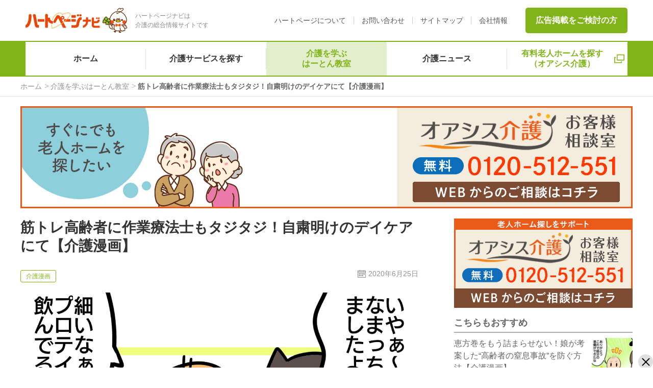

--- FILE ---
content_type: text/html; charset=UTF-8
request_url: https://www.heartpage.jp/contents/magazine/08-00274
body_size: 15447
content:
<meta name="csrf-token" content="dsjdjOdckXi2vgueGAtwLVp9ZDs3528I61dYZtvO">


<!DOCTYPE html>
<html lang="ja">
<head prefix="og: http://ogp.me/ns# fb: http://ogp.me/ns/fb# article: http://ogp.me/ns/article#">
<!-- Google Tag Manager -->
<script>(function(w,d,s,l,i){w[l]=w[l]||[];w[l].push({'gtm.start':
new Date().getTime(),event:'gtm.js'});var f=d.getElementsByTagName(s)[0],
j=d.createElement(s),dl=l!='dataLayer'?'&l='+l:'';j.async=true;j.src=
'https://www.googletagmanager.com/gtm.js?id='+i+dl;f.parentNode.insertBefore(j,f);
})(window,document,'script','dataLayer','GTM-KT5M6N4');</script>
<!-- End Google Tag Manager -->
    <meta charset="UTF-8">
    <meta name="viewport" content="width=device-width, initial-scale=1.0">
    <meta name="description" content="【介護漫画コラム】自粛明けのデイケアで利用者の様子を心配するスタッフ。そんな職員をよそに一人元気な高齢者が…。誰よりも元気な筋トレ男性にデイケア中がたじろいだ！？" />
    <meta name="keywords" content="高齢者,筋トレ,デイケア" />
    <title>筋トレ高齢者に作業療法士もタジタジ！自粛明けのデイケアにて【介護漫画】｜ハートページナビ</title>
    <link href="/css/www/footer.css?noCache=20250917" rel="stylesheet">
    <link href="/css/www/header.css?noCache=20250917" rel="stylesheet">
    <link href="/css/www/main.css?noCache=20250917" rel="stylesheet">
    <link href="/css/www/other.css?noCache=20250917" rel="stylesheet">
    <link href="/css/www/magazine.css?noCache=20250917" rel="stylesheet">
    <link href="/css/renew/footer.css?noCache=20250917" rel="stylesheet">
    <link href="/css/renew/header.css?noCache=20250917" rel="stylesheet">
    <link href="/css/renew/main.css?noCache=20250917" rel="stylesheet">
    <!-- インデックス用 -->
    <link href="/css/renew/index.css?noCache=20250917" rel="stylesheet">
    <meta name="twitter:card" content="summary_large_image">
    <meta name="twitter:site" content="@heartpagenavi">
    <meta property="og:url" content="https://www.heartpage.jp/contents/magazine/08-00274" />
    <meta property="og:type" content="article" />
    <meta property="og:title" content="筋トレ高齢者に作業療法士もタジタジ！自粛明けのデイケアにて【介護漫画】｜ハートページナビ" />
    <meta property="og:description" content="【介護漫画コラム】自粛明けのデイケアで利用者の様子を心配するスタッフ。そんな職員をよそに一人元気な高齢者が…。誰よりも元気な筋トレ男性にデイケア中がたじろいだ！？" />
    <meta property="og:site_name" content="ハートページナビ" />
    <meta property="og:image" content="https://www.heartpage.jp/storage/img/article/20200624/791/image?v=20200624" />    
    <meta property="og:locale" content="ja_JP">
    <link href="/css/www/slick.css" rel="stylesheet">
    <link href="/css/www/slick-theme.css" rel="stylesheet">
    <script src="/js/www/article_common.js?noCache=20250917"></script>
    <meta name="format-detection" content="telephone=no">
    <meta name="robots" content="noodp" />
    <meta name="robots" content="index,follow" />
    <meta name="author" content="Copyright (C) Benesse Careeros. All rights reserved." />

    <script async src="https://securepubads.g.doubleclick.net/tag/js/gpt.js"></script>

            
                          
    <meta name="csrf-token" content="">
        
            <script data-ad-client="ca-pub-8971186378977520" async src="https://pagead2.googlesyndication.com/pagead/js/adsbygoogle.js"></script>
</head>
<body>
<!-- Google Tag Manager (noscript) -->
<noscript><iframe src="https://www.googletagmanager.com/ns.html?id=GTM-KT5M6N4"
height="0" width="0" style="display:none;visibility:hidden"></iframe></noscript>
<!-- End Google Tag Manager (noscript) -->
<div class="wrapper">
<!-- 改修版ヘッダー -->
<div class="renewal">
    <header id="re-header" class="re-header">
        <div class="header-top">
            <div class="logo">
                <a href="/"><img src="/img/renew/header_logo.png" alt="ハートページナビ"></a>
                <p>ハートページナビは<br>介護の総合情報サイトです</p>
            </div>
            <div class="only-pc menu">
                <ul>
                    <li><a href="/about" title="ハートページについて">ハートページについて</a></li>
                    <li><a href="/contact" title="お問い合わせ">お問い合わせ</a></li>
                    <li><a href="/sitemap" title="サイトマップ">サイトマップ</a></li>
                    <li><a href="https://www.benesse-careeros.co.jp/company/" target="_blank" rel="nofollow" title="ベネッセキャリオス 会社情報">会社情報</a></li>
                </ul>
                <p class="info"><a href="/info" target="_blank" title="広告掲載をご検討の方">広告掲載をご検討の方</a></p>
            </div>
            <div id="menu-open" class="only-sp"><span></span></div>
        </div>
        <nav class="only-pc header-menu">
            <ul>
                <li class="logo"><a href="/"><img src="/img/renew/header_logo.png" alt="ハートページナビ"></a></li>
                                        <li class="home"><a href="/" title="ホーム">ホーム</a></li>    <li class=""><a href="/kaigo-service" title="介護サービスを探す">介護サービスを探す</a></li>    <li class="active"><a href="/contents/magazine" title="介護を学ぶ はーとん教室">介護を学ぶ<br>はーとん教室</a></li>    <li class=""><a href="/contents/news" title="介護ニュース">介護ニュース</a></li>
                                <li class="navi"><a href="https://www.oasisnavi.jp/" target="_blank" title="有料老人ホームを探す（オアシス介護）">有料老人ホームを探す<br>（オアシス介護）</a></li>
            </ul>
        </nav>
        <nav id="sp-menu" class="only-sp sp-menu">
            <ul class="menu-main">
                <li><a href="/" title="ホーム">ホーム</a></li>
                <li>
                    <dl>
                        <dt class="service-search">市区別サイトから介護サービスを探す</dt>
                        <dd>
                            <select name="area" class="select-area">
                                <option value="switchvalue" disabled="" selected="">エリアを選択</option>
                                                                                                            <option value="0">すべて</option>
                                                                            <option value="1">北海道</option>
                                                                            <option value="2">関東</option>
                                                                            <option value="3">北陸</option>
                                                                            <option value="4">東海</option>
                                                                            <option value="5">関西</option>
                                                                            <option value="6">中国</option>
                                                                            <option value="7">九州</option>
                                                                                                </select>
                            <select name="todohuken" class="select-prefectures">
                                <option value="switchvalue" disabled="" selected="">都道府県を選択</option>
                                                                                                            <option value="01">北海道</option>
                                                                            <option value="08">茨城県</option>
                                                                            <option value="10">群馬県</option>
                                                                            <option value="11">埼玉県</option>
                                                                            <option value="12">千葉県</option>
                                                                            <option value="13">東京都</option>
                                                                            <option value="14">神奈川県</option>
                                                                            <option value="17">石川県</option>
                                                                            <option value="23">愛知県</option>
                                                                            <option value="26">京都府</option>
                                                                            <option value="27">大阪府</option>
                                                                            <option value="28">兵庫県</option>
                                                                            <option value="29">奈良県</option>
                                                                            <option value="33">岡山県</option>
                                                                            <option value="34">広島県</option>
                                                                            <option value="40">福岡県</option>
                                                                            <option value="42">長崎県</option>
                                                                            <option value="43">熊本県</option>
                                                                            <option value="46">鹿児島県</option>
                                                                                                </select>
                            <select id="city_sp" name="city" class="select-switch" data-switchvalue="swicthvalue" data-target=".menu-search-btn">
                                <option value="switchvalue">市区を選択</option>
                                                                                                            <optgroup label="北海道">
                                                                                    <option value="sapporo">札幌市版</option>
                                                                                </optgroup>
                                                                            <optgroup label="関東">
                                                                                    <option value="tsukuba">つくば市版</option>
                                                                                    <option value="maebashi">前橋市版</option>
                                                                                    <option value="takasaki">高崎市版</option>
                                                                                    <option value="saitama">さいたま市版</option>
                                                                                    <option value="kawagoe">川越市版</option>
                                                                                    <option value="kawaguchi">川口市版</option>
                                                                                    <option value="tokorozawa">所沢市版</option>
                                                                                    <option value="kasukabe">春日部市版</option>
                                                                                    <option value="ageo">上尾市版</option>
                                                                                    <option value="chiba">千葉市版</option>
                                                                                    <option value="ichikawa">市川市版</option>
                                                                                    <option value="funabashi">船橋市版</option>
                                                                                    <option value="narashino">習志野市版</option>
                                                                                    <option value="kashiwa">柏市版</option>
                                                                                    <option value="ichihara">市原市版</option>
                                                                                    <option value="yachiyo">八千代市版</option>
                                                                                    <option value="urayasu">浦安市版</option>
                                                                                    <option value="tokyochuo">中央区版</option>
                                                                                    <option value="minato">港区版</option>
                                                                                    <option value="shinjuku">新宿区版</option>
                                                                                    <option value="bunkyo">文京区版</option>
                                                                                    <option value="taito">台東区版</option>
                                                                                    <option value="sumida">墨田区版</option>
                                                                                    <option value="koto">江東区版</option>
                                                                                    <option value="shinagawa">品川区版</option>
                                                                                    <option value="meguro">目黒区版</option>
                                                                                    <option value="tokyoota">大田区版</option>
                                                                                    <option value="setagaya">世田谷区版</option>
                                                                                    <option value="shibuya">渋谷区版</option>
                                                                                    <option value="tokyonakano">中野区版</option>
                                                                                    <option value="suginami">杉並区版</option>
                                                                                    <option value="toshima">豊島区版</option>
                                                                                    <option value="tokyokita">北区版</option>
                                                                                    <option value="arakawa">荒川区版</option>
                                                                                    <option value="itabashi">板橋区版</option>
                                                                                    <option value="nerima">練馬区版</option>
                                                                                    <option value="edogawa">江戸川区版</option>
                                                                                    <option value="tachikawa">立川市版</option>
                                                                                    <option value="chofu">調布市版</option>
                                                                                    <option value="machida">町田市版</option>
                                                                                    <option value="yokohama">横浜市版</option>
                                                                                    <option value="kawasaki">川崎市版</option>
                                                                                    <option value="sagamihara">相模原市版</option>
                                                                                    <option value="yokosuka">横須賀市版</option>
                                                                                    <option value="fujisawa">藤沢市版</option>
                                                                                    <option value="odawara">小田原市版</option>
                                                                                </optgroup>
                                                                            <optgroup label="北陸">
                                                                                    <option value="kanazawa">金沢市版</option>
                                                                                </optgroup>
                                                                            <optgroup label="東海">
                                                                                    <option value="nagoya">名古屋市版</option>
                                                                                    <option value="okazaki">岡崎市版</option>
                                                                                    <option value="ichinomiya">一宮市版</option>
                                                                                    <option value="kasugai">春日井市版</option>
                                                                                    <option value="kariya">刈谷市版</option>
                                                                                    <option value="toyota">豊田市版</option>
                                                                                    <option value="anjo">安城市版</option>
                                                                                    <option value="nishio">西尾市版</option>
                                                                                    <option value="higashimikawa">東三河広域連合版</option>
                                                                                </optgroup>
                                                                            <optgroup label="関西">
                                                                                    <option value="kyoto">京都市版</option>
                                                                                    <option value="osaka">大阪市版</option>
                                                                                    <option value="sakai">堺市版</option>
                                                                                    <option value="kobe">神戸市版</option>
                                                                                    <option value="nishinomiya">西宮市版</option>
                                                                                    <option value="nara">奈良市版</option>
                                                                                </optgroup>
                                                                            <optgroup label="中国">
                                                                                    <option value="okayama">岡山市版</option>
                                                                                    <option value="kurashiki">倉敷市版</option>
                                                                                    <option value="hiroshima">広島市版</option>
                                                                                    <option value="fukuyama">福山市版</option>
                                                                                </optgroup>
                                                                            <optgroup label="九州">
                                                                                    <option value="kitakyushu">北九州市版</option>
                                                                                    <option value="fukuoka">福岡市版</option>
                                                                                    <option value="kurume">久留米市版</option>
                                                                                    <option value="nagasaki">長崎市版</option>
                                                                                    <option value="kumamoto">熊本市版</option>
                                                                                    <option value="kagoshima">鹿児島市版</option>
                                                                                </optgroup>
                                                                                                </select>
                            <button class="menu-search-btn" disabled onClick='searchCity("sp");'><span>地域別サイトで探す</span></button>
                        </dd>
                    </dl>
                </li>
                <li><a href="/kaigo-service" title="介護サービスを探す">介護サービスを探す</a></li>
                <li><a href="/contents/magazine" title="介護を学ぶ はーとん教室">介護を学ぶ　はーとん教室</a></li>
                <li><a href="/contents/news" title="介護ニュース">介護ニュース</a></li>
                <li class="navi"><a href="https://www.oasisnavi.jp/" target="_blank" title="有料老人ホームを探す（オアシス介護）">有料老人ホームを探す<span>（オアシス介護）</span></a></li>
            </ul>
            <ul class="menu-sub">
                <li><a href="/about" title="ハートページについて">ハートページについて</a></li>
                <li><a href="/contact" title="お問い合わせ">お問い合わせ</a></li>
                <li><a href="/sitemap" title="サイトマップ">サイトマップ</a></li>
                <li><a href="https://www.benesse-careeros.co.jp/company/" target="_blank" rel="nofollow" title="ベネッセキャリオス 会社情報">会社情報</a></li>
            </ul>
            <p class="info"><a href="/info" target="_blank" title="広告掲載をご検討の方">広告掲載をご検討の方</a></p>
            <div id="menu-close"><span>閉じる</span></div>
        </nav>
    </header>
    <div id="bg-close"></div>
</div>
<!-- /改修版ヘッダー -->
    <div class="c-breadcrumb c-breadcrumb2 only-pc">
        <div class="l-container l-container2">
            <ul style="white-space: nowrap;">
                <li><a href="https://www.heartpage.jp">ホーム</a></li>
                                    <li><a href="https://www.heartpage.jp/contents/magazine">介護を学ぶはーとん教室</a></li>
                    <li><a href="https://www.heartpage.jp/contents/magazine/08-00274">筋トレ高齢者に作業療法士もタジタジ！自粛明けのデイケアにて【介護漫画】</a></li>
                            </ul>
        </div>
        <div class="c-breadcrumb2__bottom"></div>
    </div>
     
                <div class="sticky-banner-top only_sp_country" style="position: relative;margin:0 auto;top: 0;lef: 0;max-width: 100%;margin-bottom:10px;margin-top:20px;">
                <div class="img">
                    <div class="koukoku_914"><a href="https://www.oasisnavi.jp/consultation/" onclick="window.dataLayer=window.dataLayer || [];dataLayer.push({'event':'click_banner','event_category':'', 'event_label':'banner_ad_zeikoku_al'});" target="_blank"><img style="max-width: 100%;" src="/storage/img/banner_img/10274798/side_sp/10274798_1" alt="main_aside_banner"></a></div>
                </div>
            </div>
            <link rel="stylesheet" href="/css/premium_banner.css">    <div id="MainContents">
        <div class="container">
            <!--▼ c-main ▼-->
            <div class="p-content p-news p-news2">
                <div class="l-container l-container2 clearfix">
                            <div id="premium_pc_banner only_pc_country" style="margin:0 auto;position: relative;margin-bottom:20px;">
            <div class="img_country">
                <div class="only_pc_country koukoku_914"><a href="https://www.oasisnavi.jp/consultation/" onclick="window.dataLayer=window.dataLayer || [];dataLayer.push({'event':'click_banner','event_category':'', 'event_label':'banner_ad_zeikoku_ran'});" target="_blank"><img style="width: 100vw;max-width: 100%;" src="/storage/img/banner_img/10274798/pc/10274798_1" alt="main_aside_banner"></a></div>
            </div>
        </div>
       <script>
           var banner_session_window = window.sessionStorage.getItem(['premium_banner_country_show']);
           if(banner_session_window == '1'){
               document.write("<div name='sticky-banner' class='sticky-banner only_sp' style='position: fixed;bottom: 0;right: 0;z-index: 9999;max-width: 100%;margin-bottom:-3px;display:none;'>");
           }else{
               document.write("<div name='sticky-banner' class='sticky-banner only_sp' style='position: fixed;bottom: 0;right: 0;z-index: 9999;max-width: 100%;margin-bottom:-3px;'>");
           }
       </script>
            <span class="premium_round_btn"></span>
            <div class="img">
                <div class="only_sp_country koukoku_914" style="padding-left: 0px; padding-right: 0px;"><a href="https://www.oasisnavi.jp/consultation/" onclick="window.dataLayer=window.dataLayer || [];dataLayer.push({'event':'click_banner','event_category':'', 'event_label':'banner_ad_zeikoku_ran'});" target="_blank"><img style="max-width: 100%;" src="/storage/img/banner_img/10274798/sp/10274798_1" alt="main_aside_banner"></a></div>
            </div>
            <link rel="stylesheet" href="/css/premium_banner.css">
        </div>                    <div class="c-sideleft c-sideleft2 f_left">
                        <!-- section-one -->
                        <div class="section-one">
                            <h1 class="u-padding__side10">筋トレ高齢者に作業療法士もタジタジ！自粛明けのデイケアにて【介護漫画】</h1>

                            <div class="only-sp">
                                <div class="postdate" style="width:140px; margin-left:auto;">
                                    <img src="/img/www/icon/ico_cal.png" width="16" height="15">
                                    <span class="date u-ml5">2020年6月25日</span>
                                </div>
                            </div>

                            <div class="l-flex u-mb5 u-flex__end">
                                
                                                                                                <div class="magazine_tag_list">                                            <a href="/contents/list/tag0004" title="介護の漫画 一覧【無料で読める】">
                                                <span class="magazine_tag">介護漫画</span>
                                            </a>                                 </div>
                                <div class="only-pc">
                                    <div class="postdate u-padding__side10">
                                        <img src="/img/www/icon/ico_cal.png" width="16" height="15">
                                        <span class="date u-ml5">2020年6月25日</span>
                                    </div>
                                </div>
                            </div>

                            
                                                            <div class="f_container c-eyecatch">
                                    <div class="postimg">
                                        <img class="only-pc" src="/storage/img/article/20200624/791/image" alt="筋トレ高齢者に作業療法士もタジタジ！自粛明けのデイケアにて【介護漫画】"><img class="only-sp" src="/storage/img/article/20200624/791/image" alt="筋トレ高齢者に作業療法士もタジタジ！自粛明けのデイケアにて【介護漫画】">
                                    </div>
                                </div>
                            
                            <div class="l-flex u-mb32 u-flex__start">
                                                                    <div class="l-flex u-display__block">
                                        <p class="postimgtext"></p>
                                    </div>
                                
                                <div class="social l-flex f_right">
                                    <ul>
                                        <li class="c-social__btn u-mt4 u-ml2h" style="margin-right: 5px;">
                                            <span id="twitter_btn" class="sns_btn">
                                                <a href="https://twitter.com/share?ref_src=twsrc%5Etfw" class="twitter-share-button" data-show-count="false"></a>
                                                <script async src="https://platform.twitter.com/widgets.js" charset="utf-8"></script>
                                            </span>
                                        </li>
                                        <li class="c-social__btn">
                                            <a href="https://www.facebook.com/sharer/sharer.php?u=https://www.heartpage.jp/contents/magazine/08-00274"
                                               target="_blank">
                                                <img src="/img/www/magazine/icon/facebook.png" alt="facebookでシェア"></a>
                                        </li>
                                        <li class="c-social__btn u-mt4 u-ml2h">
                                            <a class="send_mail">
                                                <img class="u-ic_mail" src="/img/www/magazine/icon/ic_mail.png"
                                                     alt="メールを送る">
                                            </a>
                                        </li>
                                    </ul>
                                </div>
                            </div>
                        </div>
                        <!-- /section-one -->

                        <!-- section-two -->
                        <div class="section-two u-padding__side10">
                            <p>新型コロナウイルスの影響で営業を自粛していたデイケア（通所リハビリテーション）も、緊急事態宣言の解除を受けてようやく再開。そんな中、1カ月以上も会えなかった利用者の状態を心配するスタッフをよそ目に、筋力アップした男性利用者が帰ってきました。<br />
デイケアスタッフもたじろいだ一幕を漫画とコラムでお伝えします！</p>

<h2>デイケアでも「プロテイン飲んでるか？」</h2>

<p style="text-align: center;"><img alt="介護漫画／プロテイン好きの筋トレ高齢者1" class="content-image" src="/storage/img/article/20200623/788/image" /></p>

<p style="text-align: center;"><img alt="介護漫画／プロテイン好きの筋トレ高齢者2" class="content-image" src="/storage/img/article/20200623/789/image" /></p>

<p>新型コロナウイルスの影響で営業を自粛していたデイケア（通所リハビリテーション）。緊急事態宣言の解除により、やっと再開できることとなりました。1カ月以上利用者さん方の様子を拝見できなかったため職員一同非常に不安でしたが、早川さんに関してはそういった心配は取り越し苦労だったようです。</p>

<p>早川さんは奥さまに先立たれてお一人暮らし。自宅で転倒した骨折の治療中に要支援となり、デイケアを利用するようになりました。<br />
骨折した箇所が足だったため、早川さんは「歩けなくなってしまう」と焦って必死で機能訓練に取り組み、今ではデイケア一番の運動マニア。デイケアにある筋トレマシンの重りも、利用者の中で一番の重さです。</p>

<p>自粛生活に入った後、デイケア休業中も早川さんはマスクを着けて近所の公園を散歩したり、自宅で筋力トレーニングしたりすることを欠かさなかったそうです。その結果、自粛生活前と変わらない下肢筋力を維持しておられました。これには介護スタッフもビックリ。<br />
まだ20代の作業療法士は、「自分はゲームしすぎて腰痛です」「自粛生活で昼夜逆転気味です」などと苦笑いしていました。</p>

<p>早川さんを見ていると、介護スタッフも元気をもらいます。多くの利用者が「ウイルスが怖いからとにかく自宅待機」と極力家から動かないように生活している中、早川さんは人のいない早朝、朝日を浴びながらウォーキングをして体力が落ちない努力をしていたんです。</p>

<p>実はお一人暮らしだと、励ましてくれる相手がいないので運動を続けるのは結構大変。杖や歩行器に頼らず、自分の足で歩くという強い気持ちが早川さんの原動力であるように感じました。</p>

<p>もし、離れて住んでいる高齢のご両親、もしくはおじい様、おばあ様がおられましたら、ぜひ何度でも励ましてあげてください。もう年だからと諦めるのはもったいないこと。高齢になっても、筋力トレーニングによって筋力の向上をはかることができますよ。</p>

<div class="contentbox">デイケアがよくわかる！<br />
<a href="https://www.heartpage.jp/contents/magazine/03-00060">デイケアとは？デイサービスとの違いや利用料金をわかりやすく解説</a></div>

                        </div>
                        <!-- /section-two -->

                        <!-- section-three -->
                        <div class="section-three">

                            <div class="c-social2 u-mb32 only-pc">
                                <a href="https://twitter.com/intent/tweet?url=https://www.heartpage.jp/contents/magazine/08-00274&amp;text=筋トレ高齢者に作業療法士もタジタジ！自粛明けのデイケアにて【介護漫画】" target="_blank">
                                    <img src="/img/www/icon/ico_tw.png" alt="twitter"></a>
                                <a href="https://www.facebook.com/sharer/sharer.php?u=https://www.heartpage.jp/contents/magazine/08-00274" target="_blank">
                                    <img src="/img/www/icon/ico_fb.png" alt="facebook"></a>
                                <a class="send_mail">
                                    <img src="/img/www/icon/ico_mail.png" alt="mail">
                                </a>
                            </div>

                            <div class="c-social3 only-sp u-padding__side10">
                                <p class="c-social3__p u-border">この記事をシェアする</p>
                                <ul>
                                    <li>
                                        <a href="https://twitter.com/intent/tweet?url=https://www.heartpage.jp/contents/magazine/08-00274&amp;text=筋トレ高齢者に作業療法士もタジタジ！自粛明けのデイケアにて【介護漫画】" target="_blank">
                                            <img class="c-social3__img" src="/img/www/icon/ico_tw.png" alt="Xでシェア">
                                        </a>
                                    </li><li>
                                        <a href="https://www.facebook.com/sharer/sharer.php?u=https://www.heartpage.jp/contents/magazine/08-00274" target="_blank">
                                            <img class="c-social3__img" src="/img/www/icon/ico_fb.png" alt="facebookでシェア">
                                        </a>
                                    </li>
                                    <li>
                                        <a href="http://line.me/R/msg/text/?筋トレ高齢者に作業療法士もタジタジ！自粛明けのデイケアにて【介護漫画】https://www.heartpage.jp/contents/magazine/08-00274" target="_blank">
                                            <img class="c-social3__img" src="/img/www/icon/ico_line.png" alt="lineでシェア">
                                        </a>
                                    </li>
                                    

                                    <li><a class="send_mail">
                                            <img class="c-social3__img" src="/img/www/icon/ico_mail.png" alt="メールを送る"></a>
                                    </li>
                                </ul>
                            </div>

                            
                            
                            <div class="c-profile u-mb32 u-padding__side10">
        <p class="c-profile__title only-pc">
                
                            漫画・コラム：藤木　なみき</p>
        <div class="only-sp">
            <div class="c-profile__title l-row5">
                <img class="lazyload"
                     src="../../img/www/loading/imgloading_square.png"
                     data-src="/storage/img/author/5/namiki_sp.png"
                     onerror="this.src='../../img/www/noimage/noimage_180x180.png'" alt="著者の画像">
                <p class="c-profile__name">
                        漫画・コラム：藤木　なみき</p>
            </div>
        </div>
        <div class="c-profile__content">
            <img class="lazyload"
                 src="../../img/www/loading/imgloading_square.png"
                 data-src="/storage/img/author/5/namiki_pc.png"
                 onerror="this.src='../../img/www/noimage/noimage_180x180.png'" alt="著者の画像">
            <div class="c-profile__text">
                <p class="author_description">介護福祉士、福祉住環境コーディネーター2級、認知症介護実践者研修修了、介護予防運動指導員、ビューティータッチセラピスト<br />2003年より出産・育児をしながら介護職員として働く。訪問介護、デイサービス、デイケア、グループホーム、特別養護老人ホーム、有料老人ホーム、サービス付き高齢者向け住宅など、これまで多数の居宅サービス、施設サービスを経験。現在はホームヘルパーとして働きながら、さまざまな職場での実体験をもとに介護関連のイラストや漫画を作成する。</p>
                <div class="c-profile2__link">
                    <p>
                                            <a href="https://twitter.com/picbirds1" target="_blank">X(旧Twitter)</a>
                                                                </p>
                </div>
                <a href="/contents/list/author0005" class="c-profile__link-wrap" title="藤木　なみきの記事一覧はこちら">
                    <p class="c-profile__link">藤木　なみきの記事一覧はこちら</p>
                </a>
            </div>
        </div>
    </div>



                                                        <div class="c-feature2 u-padding__side10 recommend_area only-sp">
                                <p class="c-feature2__title">こちらもおすすめ</p>
                                <div class="c-feature2__content">
                                    <ul>
                                        <li>
                                            <a href="/contents/magazine/08-01380"
                                               class="l-row2" title="恵方巻をもう詰まらせない！娘が考案した“高齢者の窒息事故”を防ぐ方法【介護漫画】">
                                                <div class="l-trim__square only-sp u-mr20 recommend_sp">
                                                    <img class="l-trim__square-img lazyload"
                                                         src="../../img/www/loading/imgloading_square.png"
                                                         data-src="/storage/img/article/20260128/4838/square" onerror="this.src='../../img/www/noimage/noimage_180x180.png'" alt="恵方巻をもう詰まらせない！娘が考案した“高齢者の窒息事故”を防ぐ方法【介護漫画】">
                                                </div>
                                                <p class="c-feature2__subtitle text-re2">恵方巻をもう詰まらせない！娘が考案した“高齢者の窒息事故”を防ぐ方法【介護漫画】</p>
                                            </a>
                                        </li>                                        <li>
                                            <a href="/contents/magazine/08-01375"
                                               class="l-row2" title="高齢者は寒さを感じにくい？真冬でも下着一枚で過ごす利用者さん【介護漫画】">
                                                <div class="l-trim__square only-sp u-mr20 recommend_sp">
                                                    <img class="l-trim__square-img lazyload"
                                                         src="../../img/www/loading/imgloading_square.png"
                                                         data-src="/storage/img/article/20260116/4734/square" onerror="this.src='../../img/www/noimage/noimage_180x180.png'" alt="高齢者は寒さを感じにくい？真冬でも下着一枚で過ごす利用者さん【介護漫画】">
                                                </div>
                                                <p class="c-feature2__subtitle text-re2">高齢者は寒さを感じにくい？真冬でも下着一枚で過ごす利用者さん【介護漫画】</p>
                                            </a>
                                        </li>                                        <li>
                                            <a href="/contents/magazine/08-01368"
                                               class="l-row2" title="仏壇に添えた1枚の年賀状。律儀な夫に伝えたかった3年越しの完了報告【介護漫画】">
                                                <div class="l-trim__square only-sp u-mr20 recommend_sp">
                                                    <img class="l-trim__square-img lazyload"
                                                         src="../../img/www/loading/imgloading_square.png"
                                                         data-src="/storage/img/article/20251225/4694/square" onerror="this.src='../../img/www/noimage/noimage_180x180.png'" alt="仏壇に添えた1枚の年賀状。律儀な夫に伝えたかった3年越しの完了報告【介護漫画】">
                                                </div>
                                                <p class="c-feature2__subtitle text-re2">仏壇に添えた1枚の年賀状。律儀な夫に伝えたかった3年越しの完了報告【介護漫画】</p>
                                            </a>
                                        </li>                                        <li>
                                            <a href="/contents/magazine/08-01363"
                                               class="l-row2" title="人生初のポイント利用！高齢者があたふたしたスマホ決済【介護漫画】">
                                                <div class="l-trim__square only-sp u-mr20 recommend_sp">
                                                    <img class="l-trim__square-img lazyload"
                                                         src="../../img/www/loading/imgloading_square.png"
                                                         data-src="/storage/img/article/20251216/4683/square" onerror="this.src='../../img/www/noimage/noimage_180x180.png'" alt="人生初のポイント利用！高齢者があたふたしたスマホ決済【介護漫画】">
                                                </div>
                                                <p class="c-feature2__subtitle text-re2">人生初のポイント利用！高齢者があたふたしたスマホ決済【介護漫画】</p>
                                            </a>
                                        </li>                                        <li>
                                            <a href="/contents/magazine/08-01358"
                                               class="l-row2" title="認知症の利用者さんに四苦八苦！ヘルパーが怒られ続けた服薬介助【介護漫画】">
                                                <div class="l-trim__square only-sp u-mr20 recommend_sp">
                                                    <img class="l-trim__square-img lazyload"
                                                         src="../../img/www/loading/imgloading_square.png"
                                                         data-src="/storage/img/article/20251203/4661/square" onerror="this.src='../../img/www/noimage/noimage_180x180.png'" alt="認知症の利用者さんに四苦八苦！ヘルパーが怒られ続けた服薬介助【介護漫画】">
                                                </div>
                                                <p class="c-feature2__subtitle text-re2">認知症の利用者さんに四苦八苦！ヘルパーが怒られ続けた服薬介助【介護漫画】</p>
                                            </a>
                                        </li>                                        <li>
                                            <a href="/contents/magazine/08-01347"
                                               class="l-row2" title="救荒作物のトラウマ？芋けんぴ好きの高齢者がさつまいもを嫌うワケ【介護漫画】">
                                                <div class="l-trim__square only-sp u-mr20 recommend_sp">
                                                    <img class="l-trim__square-img lazyload"
                                                         src="../../img/www/loading/imgloading_square.png"
                                                         data-src="/storage/img/article/20251118/4634/square" onerror="this.src='../../img/www/noimage/noimage_180x180.png'" alt="救荒作物のトラウマ？芋けんぴ好きの高齢者がさつまいもを嫌うワケ【介護漫画】">
                                                </div>
                                                <p class="c-feature2__subtitle text-re2">救荒作物のトラウマ？芋けんぴ好きの高齢者がさつまいもを嫌うワケ【介護漫画】</p>
                                            </a>
                                        </li>                                        <li>
                                            <a href="/contents/magazine/08-01337"
                                               class="l-row2" title="「嘘じゃないな？電話して確かめるぞ」ヘルパーが高齢者に疑われたワケ【介護漫画】">
                                                <div class="l-trim__square only-sp u-mr20 recommend_sp">
                                                    <img class="l-trim__square-img lazyload"
                                                         src="../../img/www/loading/imgloading_square.png"
                                                         data-src="/storage/img/article/20251031/4605/square" onerror="this.src='../../img/www/noimage/noimage_180x180.png'" alt="「嘘じゃないな？電話して確かめるぞ」ヘルパーが高齢者に疑われたワケ【介護漫画】">
                                                </div>
                                                <p class="c-feature2__subtitle text-re2">「嘘じゃないな？電話して確かめるぞ」ヘルパーが高齢者に疑われたワケ【介護漫画】</p>
                                            </a>
                                        </li>
 
                                    </ul>
                                </div>
                            </div>



                            <div class="c-feature2 u-padding__side10 recommend_area only-sp">
                                <p class="c-feature2__title">おすすめ事業所情報</p>
                                <div class="c-feature2__content">
                                    <ul>
                                        <li>
                                            <a href="/premium/02-kitakyushu-01231"
                                               class="l-row2" title="見守りシステム導入で介護の質が向上！介護現場で高齢者の健康を見守るシステムとは？">
                                                <div class="l-trim__square only-sp u-mr20 recommend_sp">
                                                    <img class="l-trim__square-img lazyload"
                                                         src="../../img/www/loading/imgloading_square.png"
                                                         data-src="/storage/img/article/20250219/4152/square" onerror="this.src='../../img/www/noimage/noimage_180x180.png'" alt="見守りシステム導入で介護の質が向上！介護現場で高齢者の健康を見守るシステムとは？">
                                                </div>
                                                <p class="c-feature2__subtitle text-re2">見守りシステム導入で介護の質が向上！介護現場で高齢者の健康を見守るシステムとは？</p>
                                            </a>
                                        </li>                                        <li>
                                            <a href="/premium/02-taito-01307"
                                               class="l-row2" title="患者様の「最後まで家にいたい」を実現させるため、在宅診療ができること">
                                                <div class="l-trim__square only-sp u-mr20 recommend_sp">
                                                    <img class="l-trim__square-img lazyload"
                                                         src="../../img/www/loading/imgloading_square.png"
                                                         data-src="/storage/img/article/20250818/4487/square" onerror="this.src='../../img/www/noimage/noimage_180x180.png'" alt="患者様の「最後まで家にいたい」を実現させるため、在宅診療ができること">
                                                </div>
                                                <p class="c-feature2__subtitle text-re2">患者様の「最後まで家にいたい」を実現させるため、在宅診療ができること</p>
                                            </a>
                                        </li>                                        <li>
                                            <a href="/premium/02-koto-01281"
                                               class="l-row2" title="運動特化型で高齢者を元気に！要支援の方・介護保険を卒業した方も通えるデイサービス">
                                                <div class="l-trim__square only-sp u-mr20 recommend_sp">
                                                    <img class="l-trim__square-img lazyload"
                                                         src="../../img/www/loading/imgloading_square.png"
                                                         data-src="/storage/img/article/20250617/4400/square" onerror="this.src='../../img/www/noimage/noimage_180x180.png'" alt="運動特化型で高齢者を元気に！要支援の方・介護保険を卒業した方も通えるデイサービス">
                                                </div>
                                                <p class="c-feature2__subtitle text-re2">運動特化型で高齢者を元気に！要支援の方・介護保険を卒業した方も通えるデイサービス</p>
                                            </a>
                                        </li>                                        <li>
                                            <a href="/premium/02-hiroshima-01280"
                                               class="l-row2" title="薬局をもっと活用してほしい。薬剤師による自宅訪問や“かかりつけ”をもつメリット">
                                                <div class="l-trim__square only-sp u-mr20 recommend_sp">
                                                    <img class="l-trim__square-img lazyload"
                                                         src="../../img/www/loading/imgloading_square.png"
                                                         data-src="/storage/img/article/20250604/4362/square" onerror="this.src='../../img/www/noimage/noimage_180x180.png'" alt="薬局をもっと活用してほしい。薬剤師による自宅訪問や“かかりつけ”をもつメリット">
                                                </div>
                                                <p class="c-feature2__subtitle text-re2">薬局をもっと活用してほしい。薬剤師による自宅訪問や“かかりつけ”をもつメリット</p>
                                            </a>
                                        </li>                                        <li>
                                            <a href="/premium/02-kurume-01249"
                                               class="l-row2" title="介護施設に「おいしい」をお届けしたい。毎日の試食と改善を繰り返し、納得の味へ">
                                                <div class="l-trim__square only-sp u-mr20 recommend_sp">
                                                    <img class="l-trim__square-img lazyload"
                                                         src="../../img/www/loading/imgloading_square.png"
                                                         data-src="/storage/img/article/20250325/4238/square" onerror="this.src='../../img/www/noimage/noimage_180x180.png'" alt="介護施設に「おいしい」をお届けしたい。毎日の試食と改善を繰り返し、納得の味へ">
                                                </div>
                                                <p class="c-feature2__subtitle text-re2">介護施設に「おいしい」をお届けしたい。毎日の試食と改善を繰り返し、納得の味へ</p>
                                            </a>
                                        </li>
                                    </ul>
                                </div>
                            </div>


                                                        <div class="c-feature u-padding__side10">
                                <p class="c-feature__title">新着記事</p>
                                <div class="c-feature__content">
                                    <div class="l-group3">

                                        
                                                                                          <a href="/contents/news/01-01379" 
                                        class="ad_new_1 l-row l-row-h2" title="大阪府｜介護・福祉職へのギフトカード3万円、2月上旬に申請開始　対象者の要件概要も">
                                           <div class="l-trim__oblong">                                             <img class="l-trim__oblong lazyload new_article_img" data-src="/storage/img/article/20260126/4833/large" alt="大阪府｜介護・福祉職へのギフトカード3万円、2月上旬に申請開始　対象者の要件概要も" src="../../img/www/loading/imgloading_rec.png">
                                           </div>                                           <p class="c-feature__subtitle text-re2">
                                             大阪府｜介護・福祉職へのギフトカード3万円、2月上旬に申請開始　対象者の要件概要も
                                           </p>                                        </a>                                        <a href="/contents/magazine/08-01362" 
                                        class="ad_new_2 l-row l-row-h2" title="老老介護での共倒れを防ぐには？問題点と解決策を解説">
                                           <div class="l-trim__oblong">                                             <img class="l-trim__oblong lazyload new_article_img" data-src="/storage/img/article/20260120/4737/large" alt="老老介護での共倒れを防ぐには？問題点と解決策を解説" src="../../img/www/loading/imgloading_rec.png">
                                           </div>                                           <p class="c-feature__subtitle text-re2">
                                             老老介護での共倒れを防ぐには？問題点と解決策を解説
                                           </p>                                        </a>                                        <a href="/contents/news/01-01378" 
                                        class="ad_new_3 l-row l-row-h2" title="厚労省、補正予算の賃上げ補助金のＱ＆Ａ公表　実施時期や対象など運用詳細を明示">
                                           <div class="l-trim__oblong">                                             <img class="l-trim__oblong lazyload new_article_img" data-src="/storage/img/article/20260122/4765/large" alt="厚労省、補正予算の賃上げ補助金のＱ＆Ａ公表　実施時期や対象など運用詳細を明示" src="../../img/www/loading/imgloading_rec.png">
                                           </div>                                           <p class="c-feature__subtitle text-re2">
                                             厚労省、補正予算の賃上げ補助金のＱ＆Ａ公表　実施時期や対象など運用詳細を明示
                                           </p>                                        </a>                                        <a href="/contents/news/01-01376" 
                                        class="ad_new_4 l-row l-row-h2" title="訪問介護・通所介護に最大50万円の新たな補助金　夏の猛暑も考慮　厚労省　実施要綱通知">
                                           <div class="l-trim__oblong">                                             <img class="l-trim__oblong lazyload new_article_img" data-src="/storage/img/article/20260116/4732/large" alt="訪問介護・通所介護に最大50万円の新たな補助金　夏の猛暑も考慮　厚労省　実施要綱通知" src="../../img/www/loading/imgloading_rec.png">
                                           </div>                                           <p class="c-feature__subtitle text-re2">
                                             訪問介護・通所介護に最大50万円の新たな補助金　夏の猛暑も考慮　厚労省　実施要綱通知
                                           </p>                                        </a>                                        <a href="/contents/news/01-01377" 
                                        class="ad_new_5 l-row l-row-h2" title="居宅介護支援に新たな補助金　物価高で1事業所20万円　猛暑など移動の負担にも配慮　厚労省">
                                           <div class="l-trim__oblong">                                             <img class="l-trim__oblong lazyload new_article_img" data-src="/storage/img/article/20260116/4733/large" alt="居宅介護支援に新たな補助金　物価高で1事業所20万円　猛暑など移動の負担にも配慮　厚労省" src="../../img/www/loading/imgloading_rec.png">
                                           </div>                                           <p class="c-feature__subtitle text-re2">
                                             居宅介護支援に新たな補助金　物価高で1事業所20万円　猛暑など移動の負担にも配慮　厚労省
                                           </p>                                        </a>                                        <a href="/contents/news/01-01374" 
                                        class="ad_new_6 l-row l-row-h2" title="賃上げ要件のケアプー、有料から「無料＋助成」に　厚労省　介護事業所の支援体制を整備">
                                           <div class="l-trim__oblong">                                             <img class="l-trim__oblong lazyload new_article_img" data-src="/storage/img/article/20260115/4728/large" alt="賃上げ要件のケアプー、有料から「無料＋助成」に　厚労省　介護事業所の支援体制を整備" src="../../img/www/loading/imgloading_rec.png">
                                           </div>                                           <p class="c-feature__subtitle text-re2">
                                             賃上げ要件のケアプー、有料から「無料＋助成」に　厚労省　介護事業所の支援体制を整備
                                           </p>                                        </a>
                                             
                                    
                                    </div>

                                     
                                </div>
                            </div>

                            <div class="c-feature3 u-padding__side10">
                                <p class="c-feature3__title">PR</p>
                                <div class="c-feature3__content">
                                    <ul>
                                        <li>
                                            <a href="https://www.kaigo-kyuujin.com/"
                                               onclick="dataLayer.push({'event':'click_prtext','event_category':'prtext_own','event_label':'Z_kaikyu_top'});"
                                               target='_blank' title="介護の求人掲載約4万件！介護のお仕事をお探しなら【介護求人ナビ】"
                                               class="c-feature3__a">
                                                <p class="c-feature3__p">介護の求人掲載約4万件！介護のお仕事をお探しなら【介護求人ナビ】</p>
                                            </a>
                                        </li>
                                    </ul>
                                </div>
                            </div>

                             
                            
                            <div class="f_container">
                                <!--  インクルード　介護保険サービス記事一覧 -->
                                
                                                               
                                
                                <div class="c-operation_information">
                                    ハートページナビは、介護保険・介護サービス事業者情報誌「ハートページ」のWebサイトです。<br>
                                    ハートページ誌は、全国約70市区・約100万部を発行する業界最大級の介護情報誌。20年を超える歴史（2001年創刊）、カバーするエリアの広さ、発行部数、各自治体や連絡協議会と連携し制作された信頼性の高さで、介護に関わるみなさまより高い評価を得ています。<br>
                                    ハートページナビでは、介護情報を専門に扱うサイトとして、介護に関わる皆さまに必要な情報、役立つ情報などを掲載しています。
                                </div>
                                
                                <div class="list-btn only-pc">
                                    <ul>
                                        <li class="magazine_btn"><a href="/contents/magazine">はーとん教室の記事一覧へ</a></li>
                                    </ul>
                                </div>
                            </div>
                        </div>
                    </div>
                    <!-- /section-three -->
                    
                    <div class="c-sidebar c-sidebar2 f_right">
                        <div class="f_container">
                                        <div class="premium_pc_banner_right only_pc_country" style="margin:0 auto;position: relative;margin-bottom:20px;">
                <div class="img_country">
                    <div class="koukoku_914"><a href="https://www.oasisnavi.jp/consultation/" onclick="window.dataLayer=window.dataLayer || [];dataLayer.push({'event':'click_banner','event_category':'', 'event_label':'banner_ad_zeikoku_al'});" target="_blank"><img style="max-width: 100%;" src="/storage/img/banner_img/10274798/side_pc/10274798_1" alt="main_aside_banner"></a></div>
                </div>
            </div>
            <link rel="stylesheet" href="/css/premium_banner.css">                            <!--  インクルード　注目記事 -->
                                                        


                             



                            <div class="c-sidebar__section recommend_area only-pc">
                                <h2>こちらもおすすめ</h2>
                                <div class="c-sidebar__content">
                                    <ul>
                                        <li class="l-row3 l-row__reverse">
                                            <a href="/contents/magazine/08-01380" 
                                               class="featured_article_link" title="恵方巻をもう詰まらせない！娘が考案した“高齢者の窒息事故”を防ぐ方法【介護漫画】">
                                                <div class="c-sidebar__text text-re2 featured_article_title">恵方巻をもう詰まらせない！娘が考案した“高齢者の窒息事故”を防ぐ方法【介護漫画】</div>
                                                <div class="featured_article_img">
                                                    <img class="c-sidebar__img lazyload u-mtb10"
                                                         src="../../img/www/loading/imgloading_square.png"
                                                         data-src="/storage/img/article/20260128/4838/square"
                                                         onerror="this.src='../../img/www/noimage/noimage_180x180.png'"
                                                         alt="恵方巻をもう詰まらせない！娘が考案した“高齢者の窒息事故”を防ぐ方法【介護漫画】">
                                                </div>
                                            </a>
                                        </li>                                        <li class="l-row3 l-row__reverse">
                                            <a href="/contents/magazine/08-01375" 
                                               class="featured_article_link" title="高齢者は寒さを感じにくい？真冬でも下着一枚で過ごす利用者さん【介護漫画】">
                                                <div class="c-sidebar__text text-re2 featured_article_title">高齢者は寒さを感じにくい？真冬でも下着一枚で過ごす利用者さん【介護漫画】</div>
                                                <div class="featured_article_img">
                                                    <img class="c-sidebar__img lazyload u-mtb10"
                                                         src="../../img/www/loading/imgloading_square.png"
                                                         data-src="/storage/img/article/20260116/4734/square"
                                                         onerror="this.src='../../img/www/noimage/noimage_180x180.png'"
                                                         alt="高齢者は寒さを感じにくい？真冬でも下着一枚で過ごす利用者さん【介護漫画】">
                                                </div>
                                            </a>
                                        </li>                                        <li class="l-row3 l-row__reverse">
                                            <a href="/contents/magazine/08-01368" 
                                               class="featured_article_link" title="仏壇に添えた1枚の年賀状。律儀な夫に伝えたかった3年越しの完了報告【介護漫画】">
                                                <div class="c-sidebar__text text-re2 featured_article_title">仏壇に添えた1枚の年賀状。律儀な夫に伝えたかった3年越しの完了報告【介護漫画】</div>
                                                <div class="featured_article_img">
                                                    <img class="c-sidebar__img lazyload u-mtb10"
                                                         src="../../img/www/loading/imgloading_square.png"
                                                         data-src="/storage/img/article/20251225/4694/square"
                                                         onerror="this.src='../../img/www/noimage/noimage_180x180.png'"
                                                         alt="仏壇に添えた1枚の年賀状。律儀な夫に伝えたかった3年越しの完了報告【介護漫画】">
                                                </div>
                                            </a>
                                        </li>                                        <li class="l-row3 l-row__reverse">
                                            <a href="/contents/magazine/08-01363" 
                                               class="featured_article_link" title="人生初のポイント利用！高齢者があたふたしたスマホ決済【介護漫画】">
                                                <div class="c-sidebar__text text-re2 featured_article_title">人生初のポイント利用！高齢者があたふたしたスマホ決済【介護漫画】</div>
                                                <div class="featured_article_img">
                                                    <img class="c-sidebar__img lazyload u-mtb10"
                                                         src="../../img/www/loading/imgloading_square.png"
                                                         data-src="/storage/img/article/20251216/4683/square"
                                                         onerror="this.src='../../img/www/noimage/noimage_180x180.png'"
                                                         alt="人生初のポイント利用！高齢者があたふたしたスマホ決済【介護漫画】">
                                                </div>
                                            </a>
                                        </li>                                        <li class="l-row3 l-row__reverse">
                                            <a href="/contents/magazine/08-01358" 
                                               class="featured_article_link" title="認知症の利用者さんに四苦八苦！ヘルパーが怒られ続けた服薬介助【介護漫画】">
                                                <div class="c-sidebar__text text-re2 featured_article_title">認知症の利用者さんに四苦八苦！ヘルパーが怒られ続けた服薬介助【介護漫画】</div>
                                                <div class="featured_article_img">
                                                    <img class="c-sidebar__img lazyload u-mtb10"
                                                         src="../../img/www/loading/imgloading_square.png"
                                                         data-src="/storage/img/article/20251203/4661/square"
                                                         onerror="this.src='../../img/www/noimage/noimage_180x180.png'"
                                                         alt="認知症の利用者さんに四苦八苦！ヘルパーが怒られ続けた服薬介助【介護漫画】">
                                                </div>
                                            </a>
                                        </li>                                        <li class="l-row3 l-row__reverse">
                                            <a href="/contents/magazine/08-01347" 
                                               class="featured_article_link" title="救荒作物のトラウマ？芋けんぴ好きの高齢者がさつまいもを嫌うワケ【介護漫画】">
                                                <div class="c-sidebar__text text-re2 featured_article_title">救荒作物のトラウマ？芋けんぴ好きの高齢者がさつまいもを嫌うワケ【介護漫画】</div>
                                                <div class="featured_article_img">
                                                    <img class="c-sidebar__img lazyload u-mtb10"
                                                         src="../../img/www/loading/imgloading_square.png"
                                                         data-src="/storage/img/article/20251118/4634/square"
                                                         onerror="this.src='../../img/www/noimage/noimage_180x180.png'"
                                                         alt="救荒作物のトラウマ？芋けんぴ好きの高齢者がさつまいもを嫌うワケ【介護漫画】">
                                                </div>
                                            </a>
                                        </li>                                        <li class="l-row3 l-row__reverse">
                                            <a href="/contents/magazine/08-01337" 
                                               class="featured_article_link" title="「嘘じゃないな？電話して確かめるぞ」ヘルパーが高齢者に疑われたワケ【介護漫画】">
                                                <div class="c-sidebar__text text-re2 featured_article_title">「嘘じゃないな？電話して確かめるぞ」ヘルパーが高齢者に疑われたワケ【介護漫画】</div>
                                                <div class="featured_article_img">
                                                    <img class="c-sidebar__img lazyload u-mtb10"
                                                         src="../../img/www/loading/imgloading_square.png"
                                                         data-src="/storage/img/article/20251031/4605/square"
                                                         onerror="this.src='../../img/www/noimage/noimage_180x180.png'"
                                                         alt="「嘘じゃないな？電話して確かめるぞ」ヘルパーが高齢者に疑われたワケ【介護漫画】">
                                                </div>
                                            </a>
                                        </li>
 
                                    </ul>
                                </div>
                            </div>



                            <div class="c-sidebar__section recommend_area only-pc">
                                <h2>おすすめ事業所情報</h2>
                                <div class="c-sidebar__content">
                                    <ul>
                                        <li class="l-row3 l-row__reverse">
                                            <a href="/premium/02-kitakyushu-01231" 
                                               class="featured_article_link" title="見守りシステム導入で介護の質が向上！介護現場で高齢者の健康を見守るシステムとは？">
                                                <div class="c-sidebar__text text-re2 featured_article_title">見守りシステム導入で介護の質が向上！介護現場で高齢者の健康を見守るシステムとは？</div>
                                                <div class="featured_article_img">
                                                    <img class="c-sidebar__img lazyload u-mtb10"
                                                         src="../../img/www/loading/imgloading_square.png"
                                                         data-src="/storage/img/article/20250219/4152/square"
                                                         onerror="this.src='../../img/www/noimage/noimage_180x180.png'"
                                                         alt="見守りシステム導入で介護の質が向上！介護現場で高齢者の健康を見守るシステムとは？">
                                                </div>
                                            </a>
                                        </li>                                        <li class="l-row3 l-row__reverse">
                                            <a href="/premium/02-taito-01307" 
                                               class="featured_article_link" title="患者様の「最後まで家にいたい」を実現させるため、在宅診療ができること">
                                                <div class="c-sidebar__text text-re2 featured_article_title">患者様の「最後まで家にいたい」を実現させるため、在宅診療ができること</div>
                                                <div class="featured_article_img">
                                                    <img class="c-sidebar__img lazyload u-mtb10"
                                                         src="../../img/www/loading/imgloading_square.png"
                                                         data-src="/storage/img/article/20250818/4487/square"
                                                         onerror="this.src='../../img/www/noimage/noimage_180x180.png'"
                                                         alt="患者様の「最後まで家にいたい」を実現させるため、在宅診療ができること">
                                                </div>
                                            </a>
                                        </li>                                        <li class="l-row3 l-row__reverse">
                                            <a href="/premium/02-koto-01281" 
                                               class="featured_article_link" title="運動特化型で高齢者を元気に！要支援の方・介護保険を卒業した方も通えるデイサービス">
                                                <div class="c-sidebar__text text-re2 featured_article_title">運動特化型で高齢者を元気に！要支援の方・介護保険を卒業した方も通えるデイサービス</div>
                                                <div class="featured_article_img">
                                                    <img class="c-sidebar__img lazyload u-mtb10"
                                                         src="../../img/www/loading/imgloading_square.png"
                                                         data-src="/storage/img/article/20250617/4400/square"
                                                         onerror="this.src='../../img/www/noimage/noimage_180x180.png'"
                                                         alt="運動特化型で高齢者を元気に！要支援の方・介護保険を卒業した方も通えるデイサービス">
                                                </div>
                                            </a>
                                        </li>                                        <li class="l-row3 l-row__reverse">
                                            <a href="/premium/02-hiroshima-01280" 
                                               class="featured_article_link" title="薬局をもっと活用してほしい。薬剤師による自宅訪問や“かかりつけ”をもつメリット">
                                                <div class="c-sidebar__text text-re2 featured_article_title">薬局をもっと活用してほしい。薬剤師による自宅訪問や“かかりつけ”をもつメリット</div>
                                                <div class="featured_article_img">
                                                    <img class="c-sidebar__img lazyload u-mtb10"
                                                         src="../../img/www/loading/imgloading_square.png"
                                                         data-src="/storage/img/article/20250604/4362/square"
                                                         onerror="this.src='../../img/www/noimage/noimage_180x180.png'"
                                                         alt="薬局をもっと活用してほしい。薬剤師による自宅訪問や“かかりつけ”をもつメリット">
                                                </div>
                                            </a>
                                        </li>                                        <li class="l-row3 l-row__reverse">
                                            <a href="/premium/02-kurume-01249" 
                                               class="featured_article_link" title="介護施設に「おいしい」をお届けしたい。毎日の試食と改善を繰り返し、納得の味へ">
                                                <div class="c-sidebar__text text-re2 featured_article_title">介護施設に「おいしい」をお届けしたい。毎日の試食と改善を繰り返し、納得の味へ</div>
                                                <div class="featured_article_img">
                                                    <img class="c-sidebar__img lazyload u-mtb10"
                                                         src="../../img/www/loading/imgloading_square.png"
                                                         data-src="/storage/img/article/20250325/4238/square"
                                                         onerror="this.src='../../img/www/noimage/noimage_180x180.png'"
                                                         alt="介護施設に「おいしい」をお届けしたい。毎日の試食と改善を繰り返し、納得の味へ">
                                                </div>
                                            </a>
                                        </li>                                    </ul>
                                </div>
                            </div>


                            
                                                        <div class="c-sidebar__banner only-pc c-sidebar_area">
                                <a href="/contents/magazine"><img src="/img/bnr_ha-ton02.jpg" alt="img_sidebar"></a>
                                <a href="/contents/list/tag0011"><img alt="介護報酬改定・介護保険制度改正の最新情報" src="/img/www/banner/hokenkaisei2021_2_pc.png"></a>
                                <a href="https://www.oasisnavi.jp/document/auto_subscription_input_form/?utm_source=heartpagenavi&utm_medium=bnr&utm_campaign=O_omakase" onclick="dataLayer.push({'event':'click_banner','event_category':'banner_own', 'event_label':'Z_oasis_omakase'});" target='_blank'>
                                    <img src="/img/www/banner/oasis_bnr_pc.png" alt="オアシス介護おまかせ資料請求">
                                </a>
                            </div>

                            <div class="c-sidebar__banner only-pc c-sidebar_area">
                                
                            </div>
                            

                        <!--  インクルード　他の記事を見る -->
                            
                            <div class="c-sidebar__section">
    <h2>ほかの記事を読む</h2>
    <div class="c-sidebar__content">
        <ul>

            <li class="l-row4">
                <a style="text-decoration: auto;" href="/contents/magazine" class="u-back_arrow c-sidebar__a">
                    <p class="c-sidebar__subtitle">介護を学ぶ はーとん教室の記事一覧</p>
                </a>
            </li>

            <li class="l-row4">
                <a style="text-decoration: auto;" href="/contents/news" class="u-back_arrow c-sidebar__a">
                    <p class="c-sidebar__subtitle">介護ニュースの記事一覧</p>
                </a>
            </li>
                
                                                <li class="l-row4">
                        <a style="text-decoration: auto;" href="/contents/list/tag0004"
                           class="u-back_arrow c-sidebar__a" title="介護の漫画 一覧【無料で読める】">
                            <p class="c-sidebar__subtitle">介護の漫画 一覧【無料で読める】</p>
                        </a>
                    </li>
                                                                <li class="l-row4">
                        <a style="text-decoration: auto;" href="/contents/list/tag0005"
                           class="u-back_arrow c-sidebar__a" title="認知症介護の記事一覧">
                            <p class="c-sidebar__subtitle">認知症介護の記事一覧</p>
                        </a>
                    </li>
                                                                <li class="l-row4">
                        <a style="text-decoration: auto;" href="/contents/list/tag0012"
                           class="u-back_arrow c-sidebar__a" title="デイサービスの記事一覧">
                            <p class="c-sidebar__subtitle">デイサービスの記事一覧</p>
                        </a>
                    </li>
                                                                <li class="l-row4">
                        <a style="text-decoration: auto;" href="/contents/list/tag0039"
                           class="u-back_arrow c-sidebar__a" title="ショートステイの記事一覧">
                            <p class="c-sidebar__subtitle">ショートステイの記事一覧</p>
                        </a>
                    </li>
                                                                <li class="l-row4">
                        <a style="text-decoration: auto;" href="/contents/list/tag0038"
                           class="u-back_arrow c-sidebar__a" title="訪問介護の記事一覧">
                            <p class="c-sidebar__subtitle">訪問介護の記事一覧</p>
                        </a>
                    </li>
                                                                <li class="l-row4">
                        <a style="text-decoration: auto;" href="/contents/list/tag0037"
                           class="u-back_arrow c-sidebar__a" title="介護費用の記事一覧">
                            <p class="c-sidebar__subtitle">介護費用の記事一覧</p>
                        </a>
                    </li>
                                                                <li class="l-row4">
                        <a style="text-decoration: auto;" href="/contents/list/tag0013"
                           class="u-back_arrow c-sidebar__a" title="福祉用具・介護グッズの記事一覧">
                            <p class="c-sidebar__subtitle">福祉用具・介護グッズの記事一覧</p>
                        </a>
                    </li>
                                                                <li class="l-row4">
                        <a style="text-decoration: auto;" href="/contents/list/tag0002"
                           class="u-back_arrow c-sidebar__a" title="高齢者・介護レクリエーション記事一覧">
                            <p class="c-sidebar__subtitle">高齢者・介護レクリエーション記事一覧</p>
                        </a>
                    </li>
                                                                <li class="l-row4">
                        <a style="text-decoration: auto;" href="/contents/list/tag0014"
                           class="u-back_arrow c-sidebar__a" title="高齢者向けの脳トレ一覧【無料ダウンロード】">
                            <p class="c-sidebar__subtitle">高齢者向けの脳トレ一覧【無料ダウンロード】</p>
                        </a>
                    </li>
                                                                <li class="l-row4">
                        <a style="text-decoration: auto;" href="/contents/list/tag0003"
                           class="u-back_arrow c-sidebar__a" title="高齢者向けの塗り絵一覧【無料ダウンロード】">
                            <p class="c-sidebar__subtitle">高齢者向けの塗り絵一覧【無料ダウンロード】</p>
                        </a>
                    </li>
                                                                <li class="l-row4">
                        <a style="text-decoration: auto;" href="/contents/list/tag0006"
                           class="u-back_arrow c-sidebar__a" title="要介護認定・介護度の記事一覧">
                            <p class="c-sidebar__subtitle">要介護認定・介護度の記事一覧</p>
                        </a>
                    </li>
                                                                <li class="l-row4">
                        <a style="text-decoration: auto;" href="/contents/list/tag0011"
                           class="u-back_arrow c-sidebar__a" title="介護報酬・介護保険制度 最新ニュース">
                            <p class="c-sidebar__subtitle">介護報酬・介護保険制度 最新ニュース</p>
                        </a>
                    </li>
                                                                                            <li class="l-row4">
                        <a style="text-decoration: auto;" href="/contents/list/tag0007"
                           class="u-back_arrow c-sidebar__a" title="春の関連記事一覧【介護・高齢者】">
                            <p class="c-sidebar__subtitle">春の関連記事一覧【介護・高齢者】</p>
                        </a>
                    </li>
                                                                <li class="l-row4">
                        <a style="text-decoration: auto;" href="/contents/list/tag0008"
                           class="u-back_arrow c-sidebar__a" title="夏の関連記事一覧【介護・高齢者】">
                            <p class="c-sidebar__subtitle">夏の関連記事一覧【介護・高齢者】</p>
                        </a>
                    </li>
                                                                <li class="l-row4">
                        <a style="text-decoration: auto;" href="/contents/list/tag0009"
                           class="u-back_arrow c-sidebar__a" title="秋の関連記事一覧【介護・高齢者】">
                            <p class="c-sidebar__subtitle">秋の関連記事一覧【介護・高齢者】</p>
                        </a>
                    </li>
                                                                <li class="l-row4">
                        <a style="text-decoration: auto;" href="/contents/list/tag0010"
                           class="u-back_arrow c-sidebar__a" title="冬の関連記事一覧【介護・高齢者】">
                            <p class="c-sidebar__subtitle">冬の関連記事一覧【介護・高齢者】</p>
                        </a>
                    </li>
                                                                                                                                                                                                                                                                                                                                                                                                                                                                                                                                                                                                                                                                            </ul>
    </div>
</div>
                            <div class="c-sidebar__section only-pc c-twitter__script">
                                <div class="l-flex c-twitter__header u-mb20">
                                    <p class="c-twitter__p">はーとん公式X（Twitter）</p>
                                    <a href="https://twitter.com/heartpagenavi?ref_src=twsrc%5Etfw"
                                       class="twitter-follow-button" data-show-screen-name="false" data-lang="ja"
                                       data-dnt="true" data-show-count="false">Follow @heartpagenavi</a>
                                </div>
                                <br>
                            </div>

                             
                            
                     
                            <!--▼ c-breadcrumb ▼-->
                                                        <div class="c-breadcrumb only-sp">
                                <div class="l-container">
                                    <ul>
                                        <li><a href="https://www.heartpage.jp">ホーム</a></li>
                                        <li><a href="https://www.heartpage.jp/contents/magazine">介護を学ぶはーとん教室</a></li>
                                        <li><a href="https://www.heartpage.jp/contents/magazine/08-00274">筋トレ高齢者に作業療法士もタジタジ！自粛明けのデイケアにて【介護漫画】</a></li>
                                    </ul>
                                </div>
                            </div>
                            <!--▲ c-breadcrumb ▲-->
                            <div class="c-sidebar__banner only-sp">
                                <p>おすすめコンテンツ</p>
                                <a href="/contents/magazine"><img src="/img/www/banner/ha-ton01.jpg" alt="img_sidebar"></a>
                                <a href="/contents/list/tag0011"><img alt="介護報酬改定・介護保険制度改正の最新情報" src="/img/www/banner/hokenkaisei2021_1_pc.png"></a>
                                <a href="https://www.oasisnavi.jp/document/auto_subscription_input_form/?utm_source=heartpagenavi&utm_medium=bnr&utm_campaign=O_omakase" onclick="dataLayer.push({'event':'click_banner','event_category':'banner_own', 'event_label':'Z_oasis_omakase'});" target='_blank'>
                                    <img src="/img/www/banner/oasis_bnr_sp.png" alt="オアシス介護おまかせ資料請求">
                                </a>
                                
                            </div>
                        </div>
                    </div>
                    
                </div>
            </div>
        </div>
    </div>

    <!--  インクルードフッター -->
    
    <!-- 改修版フッター -->
<div class="renewal">
    <footer class="re-footer">
        <div class="footer-menu">
            <div class="re-inner">
                <div class="menu1">
                    <h3>ハートページナビコンテンツ</h3>
                    <ul>
                        <li><a href="/" title="ホーム">ホーム</a></li>
                        <li style="display:none;"><a href="#" title="介護サービスを探す">介護サービスを探す</a></li>
                        <li><a href="/contents/magazine" title="介護を学ぶ はーとん教室">介護を学ぶ はーとん教室</a></li>
                        <li><a href="/contents/news" title="介護ニュース">介護ニュース</a></li>
                        <li><a href="/about" title="ハートページナビについて">ハートページナビについて</a></li>
                        <li><a href="/info" title="広告掲載をご検討の方へ">広告掲載をご検討の方へ</a></li>
                    </ul>
                </div>
                <div class="menu1">
                    <h3>グループサイト</h3>
                    <ul>
                        <li><a href="https://www.kaigo-kyuujin.com/" target="_blank" title="介護の求人サービス 介護求人ナビ">介護の求人サービス 介護求人ナビ</a></li>
                        <li><a href="https://www.oasisnavi.jp/" target="_blank" title="介護施設検索サイト オアシス介護">介護施設検索サイト オアシス介護</a></li>
                        <li><a href="https://www.kaigo-antenna.jp/" target="_blank" title="介護情報の総合サイト 介護アンテナ">介護情報の総合サイト 介護アンテナ</a></li>
                    </ul>
                </div>
                <div class="menu2">
                    <ul>
                        <li><a href="https://www.heart-mc.co.jp/corporate/data/" target="_blank" rel="nofollow" title="ハートメディカルケア　会社情報">会社情報</a></li>
                        <li><a href="https://www.heart-mc.co.jp/corporate/privacypolicy/" target="_blank" rel="nofollow" title="個人情報保護方針">個人情報保護方針</a></li>
                        <li><a href="/privacy" title="個人情報取り扱いについて">個人情報取り扱いについて</a></li>
                        <li><a href="https://www.heart-mc.co.jp/corporate/application/" target="_blank" rel="nofollow">サイト利用上の注意</a></li>
                        <li><a href="/tos" title="ハートページナビご利用規約">ご利用規約</a></li>
                        <li><a href="/sitemap" title="サイトマップ">サイトマップ</a></li>
                        <li><a href="/contact" title="お問い合わせ">お問い合わせ</a></li>
                    </ul>
                </div>
            </div>
        </div>
        <div class="c-footer">
            <div class="btn-top"><a href="#"><img class="only-pc" src="/img/www/icon/btn_top.png" alt="btn_top"></a></div>
            
            <div class="btn-share" id="btn-share">
                <a class="modalOpen" href="">
                    <img class="only-sp" src="/img/www/icon/btn_share.png" alt="btn_share_sp" width="62">
                </a>
            </div>
            <div class="l-modal modal">
                <div class="l-modal__back"></div>
                <div class="c-share l-modal__wrap">
                    <div class="l-modal__content">
                        <a class="l-modal__close modalClose" href=""></a>
                        <p class="c-share__p">この記事をシェアする</p>
                        <ul>
                            
                                                
                                                        <li>
                                <a href="https://twitter.com/intent/tweet?url=https://www.heartpage.jp/contents/magazine/08-00274&amp;text=筋トレ高齢者に作業療法士もタジタジ！自粛明けのデイケアにて【介護漫画】" target="_blank">
                                    <img class="c-share__img" src="/img/www/icon/ico_tw.png" alt="Xでシェア">
                                </a>
                            <li>
                                <a href="https://www.facebook.com/sharer/sharer.php?u=https://www.heartpage.jp/contents/magazine/08-00274" target="_blank">
                                    <img class="c-share__img" src="/img/www/icon/ico_fb.png" alt="facebookでシェア">
                                </a>
                            </li>
                            <li>
                                <a href="http://line.me/R/msg/text/?筋トレ高齢者に作業療法士もタジタジ！自粛明けのデイケアにて【介護漫画】https://www.heartpage.jp/contents/magazine/08-00274" target="_blank">
                                    <img class="c-share__img" src="/img/www/icon/ico_line.png" alt="lineでシェア">
                                </a>
                            </li>


                            <li><a class="send_mail">
                                    <img class="c-share__img" src="/img/www/icon/ico_mail.png" alt="メールを送る"></a></li>
                        </ul>
                    </div>
                </div>
            </div>
        </div>
        <p class="copyright c-footer__bottom">Copyright (C) HEART MEDICAL CARE ALL RIGHT RESERVED.</p>
    </footer>
</div>
<!-- /改修版フッター -->

 
            
        
</div>
<div id="overlay"></div>
    <script>
        /* 広告のクリックカウント */
        $(function(){
            $("div[class*='koukoku_']").click(function(){
                var koukoku_ids = [];
                var koukoku_id = $(this).attr('class').split('_');
                koukoku_id.forEach((val) => {
                    if(isFinite(val) && !koukoku_ids.includes(val)){
                        koukoku_ids.push(val);
                    }
                });
                var ua = window.navigator.userAgent;
                if (koukoku_ids.length > 0) {
                    $.ajax({
                        headers: {
                            'X-CSRF-TOKEN': $('meta[name="csrf-token"]').attr('content')
                        },
                        type: 'POST',
                        async: false,
                        url: "https://www.heartpage.jp/count_click",
                        data: {
                            id: koukoku_ids[0],
                            ua: ua
                        },
                        success : function(data){
//                        window.open(JSON.parse(data), '_blank');
                        },
                        error : function(data){
//                        alert('error !!!!');
                        }
                    });
                }
            });
        });

        /* ページを開いたときの広告カウント */
        $(window).on('load',function(){
            var ua = window.navigator.userAgent;
            var koukoku_ids = [];
            $("div[class*='koukoku_']").each(function(){
                var koukoku_id = $(this).attr('class').split('_');
                koukoku_id.forEach((val) => {
                    if(isFinite(val) && !koukoku_ids.includes(val)){
                        if($(this).is(':visible') == true){
                            koukoku_ids.push(val);
                        }
                    }
                });
            });
            if (koukoku_ids.length > 0) {
                $.ajax({
                    headers: {
                            'X-CSRF-TOKEN': $('meta[name="csrf-token"]').attr('content')
                    },
                    type: 'POST',
                    async: true,
                    traditional: true,
                    url: "https://www.heartpage.jp/count_view",
                    data: {
                        'id[]': koukoku_ids,
                        'ua': ua
                    },
                    success: function(data){
//                        location.href = JSON.parse(data).url;
                    },
                    error: function(data){
//                    alert('error !!!!');
                    }
                });
            }
        });
    </script>
    <script src="/js/www/slick.js"></script>
    <script src="/js/lazyload.min.js"></script>
    <script src="/js/premium_banner_country.js"></script>
    <script src="/js/renew/main.js"></script>
    <script>
        lazyload();

        //メールシェアボタン href整形
        var send_mail = $('.send_mail');
        subject = '筋トレ高齢者に作業療法士もタジタジ！自粛明けのデイケアにて【介護漫画】｜ハートページナビ';
        // address = document.getElementById('address').innerHTML;
        body = '--\n';
        body += '筋トレ高齢者に作業療法士もタジタジ！自粛明けのデイケアにて【介護漫画】\n';
        body += 'https://www.heartpage.jp/contents/magazine/08-00274\n\n';
        body += '\n';
        body += '★【介護漫画コラム】自粛明けのデイケアで利用者の様子を心配するスタッフ。そんな職員をよそに一人元気な高齢者が…。誰よりも元気な筋トレ男性にデイケア中がたじろいだ！？\n';
        //改行コードの変換対応
        body = body.replace(/\n\r?/g, '%0D%0A');
        send_mail.attr("href", 'mailto:?subject=' + subject + '&body=' + body);
    </script>

    <script>
                      
        var pc_ad = '';
        var sp_ad = '';
        var w = $(window).width();
        var tw_load_flg = 0;
        var twitter_str = '<script async src="https://platform.twitter.com/widgets.js" charset="utf-8"><\/script>';
        if (w > 781) {
             
            
            $(".c-twitter__script").append(twitter_str);
            tw_load_flg = 1;
        }

         
            
        $(window).resize(function () {
            w = $(window).width();
            if (tw_load_flg === 0 && w >= 969) {
                $(".c-twitter__script").append(twitter_str);
                tw_load_flg = 1;
            }
        });
    </script>

    <script type="application/ld+json">
{
  "@context": "http://schema.org",
  "@type": "BreadcrumbList",
  "itemListElement":
  [
    {
      "@type": "ListItem",
      "position": 1,
      "item":
      {
        "@id": "https://www.heartpage.jp/",
        "name": "ホーム"
      }
    },
    {
      "@type": "ListItem",
      "position": 2,
      "item":
      {
        "@id": "https://www.heartpage.jp/contents/magazine",
        "name": "介護を学ぶはーとん教室"
      }
    },
    {
      "@type": "ListItem",
      "position": 3,
      "item":
      {
        "@id": "https://www.heartpage.jp/contents/magazine/08-00274",
        "name": "筋トレ高齢者に作業療法士もタジタジ！自粛明けのデイケアにて【介護漫画】"
      }
    }
  ]
}
</script>
    <script type="application/ld+json">
{
  "@context": "http://schema.org",
  "@type": "Article",
  "mainEntityOfPage":{
    "@type":"WebPage",
    "@id": "https://www.heartpage.jp/contents/magazine/08-00274"
  },
  "url": "https://www.heartpage.jp/contents/magazine/08-00274",
  "headline": "筋トレ高齢者に作業療法士もタジタジ！自粛明けのデイケアにて【介護漫画】",
              "image":{
              "@type":"ImageObject",
              "url":"https://www.heartpage.jp/storage/img/article/20200624/791/contents"
  },        "datePublished": "2020-06-25T23:59:59+09:00",
  "dateModified": "2020-06-25T23:59:59+09:00",
  "author": {
  "@type": "Person",
  "name": "藤木　なみき"
    },
  "publisher": {
    "@type": "Organization",
    "name": "ハートページナビ",
    "url": "https://www.heartpage.jp/",
    "logo": {
            "@type": "ImageObject",
            "url": "https://www.heartpage.jp/img/www/amplogo.png",
            "width": 250,
            "height": 60
        }
    },
   "description": "【介護漫画コラム】自粛明けのデイケアで利用者の様子を心配するスタッフ。そんな職員をよそに一人元気な高齢者が…。誰よりも元気な筋トレ男性にデイケア中がたじろいだ！？"
}
</script>
</body>
</html>


--- FILE ---
content_type: text/html; charset=utf-8
request_url: https://www.google.com/recaptcha/api2/aframe
body_size: 270
content:
<!DOCTYPE HTML><html><head><meta http-equiv="content-type" content="text/html; charset=UTF-8"></head><body><script nonce="W7O-G9v7zZUn01kKAS-HFg">/** Anti-fraud and anti-abuse applications only. See google.com/recaptcha */ try{var clients={'sodar':'https://pagead2.googlesyndication.com/pagead/sodar?'};window.addEventListener("message",function(a){try{if(a.source===window.parent){var b=JSON.parse(a.data);var c=clients[b['id']];if(c){var d=document.createElement('img');d.src=c+b['params']+'&rc='+(localStorage.getItem("rc::a")?sessionStorage.getItem("rc::b"):"");window.document.body.appendChild(d);sessionStorage.setItem("rc::e",parseInt(sessionStorage.getItem("rc::e")||0)+1);localStorage.setItem("rc::h",'1769675083852');}}}catch(b){}});window.parent.postMessage("_grecaptcha_ready", "*");}catch(b){}</script></body></html>

--- FILE ---
content_type: text/css
request_url: https://www.heartpage.jp/css/www/footer.css?noCache=20250917
body_size: 1636
content:
/*------------------------------------------------------------
	c-footer
	------------------------------------------------------------*/
 /*  .c-footer__top {
   background: url(../../common/img/bg_footer.jpg);
   background-size: cover;
   background-repeat: no-repeat;
   background-position: center center;
   padding-top: 292px;
   padding-bottom: 180px;
   height: 924px;
   } */

/*  @media screen and (min-width: 1920px) {
    .c-footer__top {
      background: url(../../common/img/bg_footer.jpg);
      background-size: 100% 100%;
    }
  }
  */

body {
	-webkit-text-size-adjust: 100%;
}

  .c-footer__top .bg_footer_top{
    background: url(../../img/www/bg_footer_top.jpg);
    background-size: cover;
    background-repeat: no-repeat;
    background-position: center top;
    height: 136px;
  }

  @media screen and (min-width: 1930px) {
    .c-footer__top .bg_footer_top{
      height: 186px;
    }
  }

  @media screen and (max-width: 768px) {
    .c-footer__top .bg_footer_top{
      background: unset;
      height: auto;
    }
  }

  .c-footer__top .bg_footer_middle{
    background: url(../../img/www/bg_footer_middle.jpg);
    background-size: cover;
    background-repeat: no-repeat;
    background-position: center center;
    padding-top: 20px;
    margin-top: -1px;
    margin-bottom: -1px;
  }

  @media screen and (max-width: 768px) {
    .c-footer__top .bg_footer_middle{
      background: unset;
      padding-top: 0;
    }
  }

  .c-footer__top .bg_footer_bottom{
    background: url(../../img/www/bg_footer_bottom.jpg);
    background-size: cover;
    background-repeat: no-repeat;
    background-position: center bottom;
    height: 220px;
  }

  @media screen and (min-width: 1930px) {
    .c-footer__top .bg_footer_bottom{
      height: 290px;
    }
  }

   @media screen and (max-width: 768px) {
    .c-footer__top .bg_footer_bottom{
      background: unset;
      height: auto;
    }
  }

  @media screen and (max-width: 768px) {
    .c-footer__top {
      padding: 20px 0 10px;
      background: url(../../img/www/bg_footer_sp.jpg);
      height: auto;
    }
  }

  .c-footer__top h2 {
    font-size: 36px;
    color: #477912;
    padding-bottom: 20px;
    text-align: center;
  }

  @media screen and (max-width: 768px) {
    .c-footer__top h2 {
      font-size: 1.6rem;
      color: #222;
      font-weight: normal;
      margin: 0 auto;
      line-height: 1.3;
      margin: 0 -30px;
    }
    .c-footer__top h2 span{
      display: block;
    }
  }

  .c-footer__top .list_banner {
    text-align: center;
  }
  .c-footer__top .list_banner_left {
    padding: 0 61px;
    text-align: left;
  }

  @media screen and (max-width: 768px) {
    .c-footer__top .list_banner {
      padding: 0 30px;
      text-align: center;
    }
  }

  .c-footer__top .list_banner li {
    display: inline-block;
    margin-bottom: 12px;
  }

  @media screen and (max-width: 768px) {
    .c-footer__top .list_banner li {
      margin-bottom: 15px;
    }
  }

  .c-footer__top .list_banner li:not(:nth-child(3n)):not(:last-child) {
    margin-right: 20px;
  }

  @media screen and (max-width: 768px) {
    .c-footer__top .list_banner li:not(:nth-child(3n)):not(:last-child) {
      margin-right: 0;
    }
  }

  .c-footer__top .list_banner a {
    background: #fff;
    width: 270px;
    height: 80px;
  }

  @media screen and (max-width: 768px) {
    .c-footer__top .list_banner a {
      width: 100%;
      height: auto;
    }
  }

  .c-footer__top .list_banner a img {
    width: 100%;
  }

  .c-footer__top .list_linked {
    padding-top: 60px;
  }

  .c-footer__top .list_linked h3 {
    font-size: 18px;
    color: #477912;
  }

  .c-footer__top .list_linked li {
    display: inline-block;
    padding: 12px 5px 0;
  }

  .c-footer__top .list_linked li a {
    color: #477912;
    font-size: 14px;
  }

  .c-footer__top .list_contact {
    padding-top: 50px;
  }

  .c-footer__top .list_contact h3 {
    font-size: 18px;
    color: #477912;
  }

  .c-footer__top .list_contact li {
    display: inline-block;
    padding-top: 18px;
  }

  .c-footer__top .list_contact li:not(:last-child) a {
    border-right: 1px solid #477912;
    line-height: 14px;
  }

  .c-footer__top .list_contact li a {
    padding: 0 8px 0 5px;
    color: #477912;
    font-size: 14px;
  }

  .c-footer .list_nav {
    background: #fff;
  }

  .c-footer .list_nav ul {
    padding: 0;
  }

  .c-footer .list_nav li {
    border-bottom: 1px solid #bfbfbf;
  }

  .c-footer .list_nav li:first-child {
    border-top: 1px solid #bfbfbf;
  }

  .c-footer .list_nav a {
    display: block;
    font-size: 14px;
    color: #664429;
    padding: 15px 25px 15px 10px;
    text-align: left;
    background: url(../../img/www/icon/ic_right_sp.png) no-repeat;
    background-size: 10px 14px;
    background-position: center right 10px;
  }

  .c-footer .list_nav a.bg-lightgreen {
    background-color: #dfecc5;
  }

  .c-footer .list_nav h2 {
    font-size: 2rem;
    color: #fff;
    background: #8bc03e;
    padding: 10px 0;
  }

  .c-footer .slide {
    padding: 0 10px 20px;
    margin: 20px 0 0;
    background: #8bc03e;
    border-bottom: thin solid #ffffff;
  }

  .c-footer .slide h2 {
    font-size: 2rem;
    color: #fff;
    padding: 10px 0;
  }

  @media screen and (max-width: 335px) {
    .c-footer .slide h2 {
      font-size: 1.6rem;
    }
  }

  .c-footer .slide .slide_link {
    position: relative;
    overflow: hidden;
  }
  .c-footer .slide .slide_link .arrow {
    width: 14px;
    height: 16px;
    position: absolute;
    top: 50%;
    -webkit-transform: translate(0,-50%);
    -moz-transform: translate(0,-50%);
    -ms-transform: translate(0,-50%);
    -o-transform: translate(0,-50%);
    transform: translate(0,-50%);
  }
  .c-footer .slide .slide_link .arrow.is-disabled {
    opacity: .4;
  }
  .c-footer .slide .slide_link .arrow-prev {
    left: 0;
    background: url(../../img/www/icon/ic_prev_sp.png) no-repeat;
    background-size: 14px 16px;
  }
  .c-footer .slide .slide_link .arrow-next {
    right: 0;
    background: url(../../img/www/icon/ic_next_sp.png) no-repeat;
    background-size: 14px 16px;
  }

  .c-footer .slide .slide_link .list_link {
    margin: 0 20px;
    white-space: nowrap;
    overflow: auto;
    padding: 0;
    -webkit-overflow-scrolling: touch;
  }
  .c-footer .slide .slide_link .list_link li {
    display: inline-block;
    margin: 0 5px;
  }
  .c-footer .slide .slide_link .list_link li a {
    display: block;
    padding: 8px 20px;
    color: #222;
    border-radius: 5px;
    font-size: 14px;
    text-decoration: none;
    line-height: 1.5;
    background: #dfecc5;
    border-radius: 3px;
  }


  .c-footer__bottom {
    font-size: 18px;
  }

  @media screen and (max-width: 768px) {
    .c-footer__bottom {
      font-size: 1.2rem;
    }
  }

  .c-footer__bottom .copyright {
    color: #929292;
    text-align: center;
    letter-spacing: -1px;
    padding-bottom: 20px;
  }

  @media screen and (max-width: 768px) {
    .c-footer__bottom .copyright {
      padding: 15px 0 20px;
    }
  }

  .c-footer__bottom .link_footer {
    text-align: center;
    padding: 16px 0 26px;
  }

  .c-footer__bottom .link_footer li {
    display: inline-block;
  }

  .c-footer__bottom .link_footer a {
    font-size: 16px;
    color: #477912;
    padding: 0 8px;
  }



--- FILE ---
content_type: text/css
request_url: https://www.heartpage.jp/css/www/header.css?noCache=20250917
body_size: 3155
content:
@charset "UTF-8";
/*------------------------------------------------------------
Default
------------------------------------------------------------*/
html, body, div, span, object, iframe,
h1, h2, h3, h4, h5, h6, p, blockquote, pre,
abbr, address, cite, code,
del, dfn, em, img, ins, kbd, q, samp,
small, strong, sub, sup, var,
b, i,
dl, dt, dd, ol, ul, li,
fieldset, form, label, legend,
table, caption, tbody, tfoot, thead, tr, th, td,
article, aside, dialog, figure, footer, header, button,
hgroup, menu, nav, section,
time, mark, audio, video {
  margin: 0;
  padding: 0;
  border: 0;
  outline: 0;
  font-size: 1em;
}

html {
  font-size: 62.5%;
}

body, table,
input, textarea, select, option, button,
h1, h2, h3, h4, h5, h6 {
  font-family: "Hiragino Kaku Gothic Pro", "Meiryo", sans-serif;
  /*font-family: "Hiragino Kaku Gothic Pro", "游ゴシック", YuGothic, "ヒラギノ角ゴ Pro", "メイリオ", "Meiryo", sans-serif;*/
  line-height: 1.1;
  -webkit-text-size-adjust: 100%;
}

h1, h2, h3, h4, h5, h6 {
  font-weight: bold;
}

table,
input, textarea, select, option {
  line-height: 1.1;
}

ol, ul {
  list-style: none;
}

blockquote, q {
  quotes: none;
}

:focus {
  outline: 0;
}

ins {
  text-decoration: none;
}

del {
  text-decoration: line-through;
}

img {
  vertical-align: bottom;
}

a {
  display: inline-block;
  text-decoration: none;
  cursor: pointer;
}

a:hover {
  opacity: 0.70;
  filter: alpha(opacity=70);
  -ms-filter: "alpha(opacity=70)";
  transition: all 0.3s;
  -webkit-transition: all 0.3s;
}

/*------------------------------------------------------------
  clearfix（float解除）
------------------------------------------------------------*/
.clearfix {
  *zoom: 1;
}

.clearfix:after {
  display: block;
  clear: both;
  content: "";
}

/*------------------------------------------------------------
  Layout
  ------------------------------------------------------------*/
body {
  min-width: 800px;
  /* ウインドウ幅で横スクロール時に背景が切れるバグ対策でコンテンツと同じ幅を指定 */
  line-height: 1.5;
  /*text-align: center;*/
  width: 100%;
}

@media screen and (max-width: 768px) {
  body {
    width: 100%;
    min-width: 100%;
  }
}

.only-sp {
  display: none!important;
}

@media screen and (max-width: 768px) {
  .only-pc {
    display: none!important;
  }
  .only-sp {
    display: block!important;
  }
}

.l-container {
  margin: 0 auto;
  width: 980px;
  text-align: left;
}

@media screen and (max-width: 768px) {
  .l-container {
    width: auto;
    padding: 0 10px;
  }
}


@media screen and (max-width: 768px) {
  .f_container{
    margin: 0 -10px;
  }
}


/*------------------------------------------------------------
  common
  ------------------------------------------------------------*/
.f_left {
  float: left;
}

@media screen and (max-width: 768px) {
  .f_left {
    float: none;
  }
}

.f_right {
  float: right;
}

@media screen and (max-width: 768px) {
  .f_right {
    float: none;
  }
}



/*------------------------------------------------------------
	header
	------------------------------------------------------------*/
.c-header__top {
  background: #80b419;
  text-align: left;
}

@media screen and (max-width: 768px) {
  .c-header__top {
    background: #fff;
  }
}

.c-header__top .l-container {
  position: relative;
}

@media screen and (max-width: 768px) {
  .c-header__top .l-container {
    background: #fff;
    display: -webkit-box;
    display: -ms-flexbox;
    display: flex;
    -webkit-box-pack: justify;
        -ms-flex-pack: justify;
            justify-content: space-between;
    border-bottom: 1.5px solid #80b419;
    padding: 0 10px 5px;
    height: 46px;
    z-index: 10;
  }
}

@media screen and (max-width: 365px) {
  .c-header__top .l-container {
    height: 43.5px;
  }
}

@media screen and (max-width: 768px) {
  .c-header__top .l-container:after {
    content: unset;
  }
}

.c-header__top .text_top {
  font-size: 14px;
  font-weight: bold;
  color: #fff;
  padding: 5px 0 5px 10px;
}

.text_top_h1{
  line-height: initial;
}

.sp_header_logo {
  align-self: center;
}

@media screen and (max-width: 365px){
  .sp_header_logo img {
    width: 130px;
  }
}

.c-header__top h1.only-sp {
  -ms-flex-item-align: center;
      align-self: center;
}

@media screen and (max-width: 365px) {
  .c-header__top h1.only-sp img {
    width: 130px;
  }
}

.c-header__top .nav_right {
  position: absolute;
  right: 0;
  top: 0;
}

@media screen and (max-width: 768px) {
  .c-header__top .nav_right {
    position: unset;
  }
}

.c-header__top .nav_right li {
  float: left;
}

.c-header__top .nav_right a {
  font-size: 14px;
  font-weight: bold;
  color: #fff;
  margin-right: 10px;
  background: #80b419;
  border-radius: 3px;
  height: 50px;
  text-align: center;
  width: 100px;
  padding-top: 5px;
}

.c-header__top .nav_right a:hover{
  opacity: 1;
  filter: alpha(opacity=100);
  -ms-filter: "alpha(opacity=100)";
}

.c-header__top .nav_right .viewer a {
  font-size: 18px;
  width: 250px;
  line-height: 53px;
  margin-right: 0;
}

@media screen and (max-width: 768px) {
  .c-header__top .nav_right .history a {
    margin-right: 0;
  }
}

@media screen and (max-width: 768px) {
  .c-header__top .nav_right a {
    font-size: 1.2rem;
    height: 45px;
    width: 68px;
    margin-right: 5px;
    -moz-border-top-left-radius: unset;
    border-top-left-radius: unset;
    -moz-border-top-right-radius: unset;
    border-top-right-radius: unset;
    padding-top: 2.5px;
  }
}

@media screen and (max-width: 385px) {
  .c-header__top .nav_right a {
    font-size: 1.1rem;
    width: 57px;
    height: 43px;
  }
}

@media screen and (max-width: 365px) {
  .c-header__top .nav_right a {
    margin-right: 2px;
  }
}

.c-header__top .nav_right a span{
  text-indent: 100%;
  overflow: hidden;
}

.c-header__top .nav_right .favorite span {
  background: url(../../img/www/icon/ic_star.png) no-repeat;
  display: block;
  height: 26px;
  width: 26px;
  margin: 0 auto;
}

@media screen and (max-width: 768px) {
  .c-header__top .nav_right .favorite span {
    background: url(../../img/www/icon/ic_star_sp.png) no-repeat;
    background-size: 20px 20px;
    height: 20px;
    width: 20px;
  }
}

.c-header__top .nav_right .history span {
  background: url(../../img/www/icon/ic_clock.png) no-repeat;
  display: block;
  height: 26px;
  width: 26px;
  margin: 0 auto;
}

@media screen and (max-width: 768px) {
  .c-header__top .nav_right .history span {
    background: url(../../img/www/icon/ic_clock.png) no-repeat;
    background-size: 20px 20px;
    height: 20px;
    width: 20px;
  }
}

.c-header__top .nav_right .viewer a span {
  background: url(../../img/www/icon/ic_right.png) no-repeat;
  width: 8px;
  height: 14px;
  display: inline-block;
  margin-left: 15px;
}

.c-header__top .toggle-nav {
  border-left: 1px solid #664429;
  border-right: 1px solid #664429;
  border-bottom: 1px solid #664429;
  padding: 5px 8px 2px;
  /*height: 35px;*/
  -moz-border-bottom-left-radius: 3px;
  border-bottom-left-radius: 3px;
  -moz-border-bottom-right-radius: 3px;
  border-bottom-right-radius: 3px;
}

@media screen and (max-width: 365px) {
  .c-header__top .toggle-nav {
    padding: 5px 2px 5px;
  }
}

.c-header__top .toggle-nav a {
  background: url(../../img/www/icon/ic_off.png) no-repeat;
  background-size: 100%;
  width: 42px;
  height: 33px;
}

@media screen and (max-width: 365px) {
  .c-header__top .toggle-nav a {
    background-size: 95%;
    width: 40px;
    height: 35px;
  }
}

.c-header__top .toggle-nav.open a {
  background: url(../../img/www/icon/ic_on.png) no-repeat;
  background-size: 100%;
  width: 42px;
  height: 38px;
}

@media screen and (max-width: 365px) {
  .c-header__top .toggle-nav.open a {
    background-size: 95%;
    width: 40px;
    height: 35px;
  }
}

.c-header__bottom .logo {
  float: left;
  padding: 5px 0 10px;
}

.c-header__bottom .list_right {
  float: right;
  margin-top: 38px;
  padding-left: 8px;
}

.c-header__bottom .list_right li {
  float: left;
}

.c-header__bottom .list_right a {
  font-size: 14px;
  color: #363636;
  padding: 12px 15px 12px 0;
}

.c-header__bottom .list_right a:before {
  content: ".";
  color: transparent;
  padding: 2px;
  height: 17px;
  background: #80b419;
  margin-right: 10px;
}

.c-header .c-gnavi {
  background: #80b419;
}

.c-header .c-gnavi ul {
  background: #fff;
  display:-webkit-flex;
  display:-webkit-box;
  display:-moz-flex;
  display:-moz-box;
  display:-ms-flexbox;
  display:flex;
  justify-content: space-between;
  -webkit-justify-content: space-between;
}

.c-header .c-gnavi li {
  float: left;
  position: relative;
}

.c-header .c-gnavi li:first-child a {
  border-left: 1px solid #bfbfbf;
}

.c-header .c-gnavi li a {
  font-size: 20px;
  font-weight: bold;
  color: #653b14;
  border-right: 1px solid #bfbfbf;
  border-top: 1px solid #bfbfbf;
  border-bottom: 1px solid #bfbfbf;
  background: #fff;
  /*padding: 15px 51.88px;*/
  width: 244px;
  padding: 15px 0;
  text-align: center;
  /*padding: 15px 59.3px;*/
  transition: all 0.3s;
  -moz-transition: all 0.3s;
  -webkit-transition: all 0.3s;
  position: relative;
}

.c-header .c-gnavi li:nth-of-type(2) a {
  padding: 4px;
  line-height: 1.3;
}

.c-header .c-gnavi li a:before {
  -webkit-transition-timing-function: ease-out;
          transition-timing-function: ease-out;
  -moz-transition: all 0.3s;
  -webkit-transition: all 0.3s;
  position: absolute;
  top: 4px;
  left: 5px;
  margin: 0 auto;
  width: 0%;
  height: 86%;
  content: '.';
  color: transparent;
  background: #fd8e26;
}

.c-header .c-gnavi li a:hover {
  background-color: #FFE0B2;
  color: #653b14;
}

.c-header .c-gnavi li a:hover:before {
  width: 10px;
}

.c-header .c-gnavi li a:active:before {
  width: 10px;
}

.c-header .c-gnavi li.curent-menu-item a:before {
  transition: all 0.3s;
  -moz-transition: all 0.3s;
  -webkit-transition: all 0.3s;
  position: absolute;
  bottom: 0;
  left: 5px;
  margin: 0 auto;
  width: 10px;
  content: '.';
  color: transparent;
  background-color: #fd8e26;
  height: 100%;
}

.c-header .c-gnavi_sp {
  margin-right: -310px;
  width: 310px;
  position: fixed;
  background: #fff;
  /*border-top: 2px solid #d5d5d5;*/
  height: 100%;
  right: 0;
  z-index: 999;
  overflow: scroll;
  transition: all 0.4s ease-in-out 0s;
  -webkit-transition: all 0.4s ease-in-out 0s;
}

@media screen and (max-width: 370px) {
  .c-header .c-gnavi_sp {
    margin-right: -280px;
    width: 280px;
  }
}

.c-header .c-gnavi_sp.open {
  margin-right: 0;
}

.c-header .c-gnavi_sp ul li {
  border-bottom: 1px solid #bfbfbf;
}

.c-header .c-gnavi_sp ul li .add_ic{
  padding-left: 35px;
}
.c-header .c-gnavi_sp ul li .add_ic:before{
  content: "";
  border-left: 1.5px solid #664429;
  border-bottom: 1.5px solid #664429;
  width: 8px;
  height: 8px;
  left: 20px;
  top: 36%;
  position: absolute;
}

.c-header .c-gnavi_sp ul a {
  display: block;
  position: relative;
  font-size: 16px;
  color: #664429;
  padding: 15px 20px;
  text-align: left;
}

.c-header .c-gnavi_sp ul a:after{
  content: "";
  background: url(../../img/www/icon/ic_right_sp.png);
  background-size: 10px 14px;
  background-position: center right 20px;
  position: absolute;
  top: 50%;
  right: 20px;
  width: 10px;
  height: 14px;
  -webkit-transform: translate(0, -50%);
     -moz-transform: translate(0, -50%);
      -ms-transform: translate(0, -50%);
       -o-transform: translate(0, -50%);
          transform: translate(0, -50%);
}

.c-header .c-gnavi_sp ul a:hover, .c-header .c-gnavi_sp ul a:active{
  background: #E8F5E9;
}

@media screen and (max-width: 370px) {
  .c-header .c-gnavi_sp ul a {
    font-size: 1.4rem;
  }
}

.c-header .c-gnavi_sp .btn-close {
  padding: 0 20px 100px;
  margin: 20px 0;
}

.c-header .c-gnavi_sp .btn-close a {
  display: block;
  font-size: 16px;
  color: #664429;
  padding: 10px 0;
  border: 1px solid #664429;
  border-radius: 5px;
}

.wrapper {
  overflow: hidden;
}

.fix-body {
  position: fixed;
  width: 100%;
  height: 100%;
}

#overlay.open {
  display: block;
}

#overlay {
  /*margin-right: 0;*/
  position: fixed;
  display: none;
  width: 100%;
  height: 100%;
  top: 50px;
  left: 0;
  right: 0;
  bottom: 0;
  background-color: rgba(0, 0, 0, 0.5);
  cursor: pointer;
}


--- FILE ---
content_type: text/css
request_url: https://www.heartpage.jp/css/www/main.css?noCache=20250917
body_size: 1918
content:
body {
	-webkit-text-size-adjust: 100%;
}

/*------------------------------------------------------------
  c-breadcrumb
  ------------------------------------------------------------*/
  .c-breadcrumb {
    padding-top: 18px;
  }

  @media screen and (max-width: 768px) {
    .c-breadcrumb {
      padding: 8px 0 18px 0;
      border-top: 1px solid #653b14;
    }
  }

  @media screen and (max-width: 768px) {
    .c-breadcrumb ul {
      width: 100%;
      
      overflow-x: scroll;
      white-space: nowrap;
      -ms-overflow-style: none;
      scrollbar-width:none;
    }
    .c-breadcrumb ul::-webkit-scrollbar{
      display: none;
    }
  }

  .c-breadcrumb ul li {
    display: inline-block;
  }

  .c-breadcrumb ul li a {
    color: #653b14;
    font-size: 14px;
  }

  @media screen and (max-width: 768px) {
    .c-breadcrumb ul li a {
      display: inline-block;
      font-size: 12px;
    }
  }

  .c-breadcrumb ul li:after {
    content: ">";
    font-family: "fontAwesome";
    color: #653b14;
    font-size: 16px;
    padding: 0px 0 0px 5px;
  }

  @media screen and (max-width: 768px) {
    .c-breadcrumb ul li:after {
      font-size: 14px;
      padding: 0;
    }
  }

  .c-breadcrumb ul li:last-of-type:after {
    content: "";
  }


/*------------------------------------------------------------
 btn-top
 ------------------------------------------------------------*/
 .c-footer .btn-top, .c-footer-new .btn-top-new{
  /*width: 980px;*/
  margin: 0 auto;
  position: fixed;
  bottom: 6%;
  /*left: 0;
  right: -14%;
  text-align: right;*/
  /*right: 10%;*/
  right: 2%;
  z-index: 10;
}

.c-footer .btn-top.sp,.c-footer-new .btn-top-new.sp{
  display: none;
}

@media screen and (max-width: 768px) {
  .c-footer .btn-top,.c-footer-new .btn-top-new {
    /*left: auto;*/
    right: 10px;
  }
  .c-footer .btn-top.sp .only-pc,.c-footer-new .btn-top-new.sp .only-pc {
    display: none !important;
  }
}

@media screen and (min-width: 1440px){
  .c-footer .btn-top,.c-footer-new .btn-top-new{
    right: 7%;
  }
}


/*------------------------------------------------------------
 p-common01
 ------------------------------------------------------------*/
 .p-common01 .section-details {
  padding-top: 45px;
}

@media screen and (max-width: 768px) {
  .p-common01 .section-details {
    padding-top: 40px;
  }
}

.p-common01 .section-details .c-title {
  font-size: 22px;
}

@media screen and (max-width: 768px) {
  .p-common01 .section-details .c-title {
    font-size: 2rem;
  }
}

.p-common01 .section-details .list-view .parent {
  margin-bottom: 30px;
}

@media screen and (max-width: 768px) {
  .p-common01 .section-details .list-view .parent {
    margin-bottom: 1px;
  }
}

.p-common01 .section-details .list-view .parent li {
  background: #e5e5e5;
}

.p-common01 .section-details .list-view .parent a {
  display: block;
}

.p-common01 .section-details .list-view .parent span {
  display: block;
  font-size: 22px;
  color: #653b14;
  padding: 8px 10px 8px 60px;
  background: url(../../img/www/icon/ic_list.png) no-repeat;
  background-position: 10px center;
}

@media screen and (max-width: 768px) {
  .p-common01 .section-details .list-view .parent span {
    font-size: 1.4rem;
    background-size: 20px 20px;
    padding: 15px 10px 15px 38px;
  }
}

.p-common01 .section-details .list-view .sub {
  margin-top: -30px;
  margin-bottom: 10px;
}

.p-common01 .section-details .list-view .sub.sub-sub {
  margin-top: -10px;
}

@media screen and (max-width: 768px) {
  .p-common01 .section-details .list-view .sub {
    margin-top: -20;
  }
  .p-common01 .section-details .list-view .sub-start {
    margin-top: 0;
  }
}

.p-common01 .section-details .list-view .sub li {
  background: url(../../img/www/icon/ic_link.png) no-repeat;
  background-position: 25px 15px;
  border-bottom: 2px solid #e5e5e5;
}

@media screen and (max-width: 768px) {
  .p-common01 .section-details .list-view .sub li {
    background: url(../../img/www/icon/ic_link_sp.png) no-repeat;
    background-position: 18px 18px;
    background-size: 12px 9px;
  }
}

.p-common01 .section-details .list-view .sub a {
  display: block;
  font-size: 22px;
  color: #653b14;
  margin-left: 50px;
  padding: 16px 10px 16px 60px;
  background: url(../../img/www/icon/ic_list_grey.png) no-repeat;
  background-position: 10px center;
}

@media screen and (max-width: 768px) {
  .p-common01 .section-details .list-view .sub a {
    margin-left: 30px;
    font-size: 1.4rem;
    background-size: 20px 20px;
    padding: 15px 10px 15px 38px;
  }
}

.p-common01 .section-details .list-view .sub2 {
  margin-top: -10px;
  margin-bottom: 30px;
}

@media screen and (max-width: 768px) {
  .p-common01 .section-details .list-view .sub2 {
    margin-top: -10px;
  }
  .p-common01 .section-details .list-view .sub-end {
    margin-bottom: 0px;
  }
}

.p-common01 .section-details .list-view .sub2 li {
  border-bottom: 2px solid #e5e5e5;
}

.p-common01 .section-details .list-view .sub2 a {
  display: block;
  font-size: 22px;
  color: #653b14;
  margin-left: 100px;
  padding: 16px 10px 16px 60px;
  background: url(../../img/www/icon/ic_list_grey.png) no-repeat;
  background-position: 10px center;
}

@media screen and (max-width: 768px) {
  .p-common01 .section-details .list-view .sub2 a {
    margin-left: 60px;
    font-size: 1.4rem;
    background-size: 20px 20px;
    padding: 15px 10px 15px 38px;
  }
}



/*------------------------------------------------------------
  p-contact2
  ------------------------------------------------------------*/
 /* @media screen and (max-width: 768px){
    .p-contact2 {
      padding: 15px 0 10px!important;
  }
  }*/
  @media screen and (max-width: 768px){
    .p-contact2 .c-breadcrumb .l-container{
    padding: 0 10px;
  }
  }

/* section-request
------------------------------------------------------------*/
@media screen and (max-width: 355px){
  .p-contact2 .c-title03{
    font-size: 2rem;
  }
}

.p-contact2 .section-request .form_info{
  background: #eee;
  padding: 75px 20px 60px;
}

@media screen and (max-width: 768px) {
  .p-contact2 .section-request .form_info{
    padding: 0 0 30px 0;
  }
}

.p-contact2 .section-request .form_info .c-table2{
  width: 100%;
  border-collapse: collapse;
}

.p-contact2 .section-request .form_info .c-table2 tr{
  border-bottom: 1px solid #c5c5c5;
}

.p-contact2 .section-request .form_info .c-table2 .ver-top{
  vertical-align: top;
}

.p-contact2 .section-request .form_info .c-table2 th, td{
  font-size: 18px;
  padding: 15px 0;
  line-height: 1.8;
}

@media screen and (max-width: 768px) {
  .p-contact2 .section-request .form_info .c-table2 th, td{
    font-size: 1.6rem;
    line-height: 1.5;
  }
}

.p-contact2 .section-request .form_info .c-table2 th {
  width: 280px;
  padding-right: 60px;
  padding-left: 15px;
}

@media screen and (max-width: 768px) {
  .p-contact2 .section-request .form_info .c-table2 th {
    padding: 15px 10px 0;
  }
}

@media screen and (max-width: 768px) {
  .p-contact2 .section-request .form_info .c-table2 th, td{
    display: block;
    width: unset;
  }
}

.p-contact2 .section-request .form_info .c-table2 th .txt2{
  padding-left: 45px;
}

@media screen and (max-width: 768px) {
  .p-contact2 .section-request .form_info .c-table2 th .txt1{
    display: block;
  }
  .p-contact2 .section-request .form_info .c-table2 th .txt2{
    padding-left: 0;
  }
}

.p-contact2 .section-request .form_info .c-table2 th .txt3{
  padding-left: 106px;
}

@media screen and (max-width: 768px) {
  .p-contact2 .section-request .form_info .c-table2 th .txt3{
    padding-left: 0;
  }

}

.p-contact2 .section-request .form_info .c-table2 th .label{
  color: #ff0000;
  float: right;
}

@media screen and (max-width: 768px) {
  .p-contact2 .section-request .form_info .c-table2 th .label{
    font-size: 1.2rem;
    float: none;
    padding-left: 10px;
  }
}

@media screen and (max-width: 768px) {
  .p-contact2 .section-request .form_info .c-table2 th p{
    padding-top: 0;
    padding-left: 8px;
    font-size: 1.2rem;
    display: inline-block;
  }
}

@media screen and (max-width: 768px) {
  .p-contact2 .section-request .form_info .c-table2 td{
    padding: 0 10px 15px;
  }
}

.p-contact2 .section-request .form_info .txtrule{
  font-size: 18px;
  padding: 30px 50px;
}

@media screen and (max-width: 768px) {
  .p-contact2 .section-request .form_info .txtrule{
    font-size: 1.4rem;
    padding: 28px 10px 15px 5px;
  }
}

.p-contact2 .section-request .form_info .txtrule .txtend{
  display: block;
}

@media screen and (max-width: 768px) {
  .p-contact2 .section-request .form_info .txtrule span{
    display: block;
  }
  .p-contact2 .section-request .form_info .txtrule .txtend{
    padding-left: 5px;
  }
}


/*------------------------------------------------------------
  p-contact3
  ------------------------------------------------------------*/
 /* @media screen and (max-width: 768px){
    .p-contact3 {
      padding: 15px 0 10px!important;
    }
  }*/
  @media screen and (max-width: 768px){
    .p-contact3 .c-breadcrumb{
      border-top: 1px solid #653b14;
    }
    .p-contact3 .c-breadcrumb .l-container {
      padding: 0 10px;
    }
  }
/* section-confirm
------------------------------------------------------------*/
@media screen and (max-width: 768px) {
  .p-contact3 .section-confirm{
    padding-bottom: 40px;
  }
}

.p-contact3 .section-confirm .frametext{
  padding: 40px 0 30px 0;
  border: 1px solid #c9c9c9;
  margin-bottom: 45px;
}

@media screen and (max-width: 768px) {
  .p-contact3 .section-confirm .frametext{
    padding: 0 10px;
    border: none;
    margin-bottom: 30px;
  }
}

.p-contact3 .section-confirm .boxtext{
  width: 665px;
  margin: 0 auto;
  color: #653b14;
}

@media screen and (max-width: 768px) {
  .p-contact3 .section-confirm .boxtext{
    width: auto;
    border: 1px solid #c9c9c9;
    padding: 15px 12px;
  }
}

.p-contact3 .section-confirm .boxtext .txt1{
  font-weight: bold;
  font-size: 22px;
}

@media screen and (max-width: 768px) {
  .p-contact3 .section-confirm .boxtext .txt1{
    font-size: 1.6rem;
  }
}

.p-contact3 .section-confirm .boxtext .txt2{
  font-size: 22px;
  padding-top: 23px;
}

@media screen and (max-width: 768px) {
  .p-contact3 .section-confirm .boxtext .txt2{
    font-size: 1.6rem;
    padding-top: 18px;
  }
}

.p-contact3 .section-confirm .boxtext .txt3{
  font-size: 18px;
  padding-top: 26px;
}

@media screen and (max-width: 768px) {
  .p-contact3 .section-confirm .boxtext .txt3{
    font-size: 1.4rem;
    padding-top: 12px;
  }
}

.p-contact3 .section-confirm .btn_submit a{
  background: #80b419;
}

.btn-top .only-pc {
  display: none;
}

--- FILE ---
content_type: text/css
request_url: https://www.heartpage.jp/css/www/other.css?noCache=20250917
body_size: 7826
content:
body {
  -webkit-text-size-adjust: 100%;
}

.others-h2 {
  font-size: 20px;
  margin: 10px;
}

.others-h3 {
  font-size: 18px;
  margin-left: 15px;
}

.others-heading-text {
  font-size: 18px;
  margin-left: 15px;
}

.others-subtitle-text {
  font-size: 16px;
  margin-left: 20px;
}

.others-h4 {
  font-size: 18px;
  margin-left: 15px;
}

.others-h2::before {
  content: "";
  position: absolute;
  display: inline-block;
  background-color: #F9A04A;
  width: 5px;
  height: 100%;
  left: 0px;
  top: 50%;
  -webkit-transform: translateY(-50%);
  transform: translateY(-50%);
}

.others-subtitle::before{
  content: "";
  position: absolute;
  display: inline-block;
  background-color: #DADADA;
  width: 10px;
  height: 100%;
  left: 0px;
  top: 50%;
  -webkit-transform: translateY(-50%);
  transform: translateY(-50%);
}

.others-h2-block {
  position: relative;
  background-color: #F8F6E9;
  /*height: 40px;*/
  padding: 5px;
  margin-top: 90px;
  margin-bottom: 50px;
}

.others-h3-block {
  margin-top: 70px;
  margin-bottom: 20px;
  border-bottom:3px solid #FEE3C8;
}

.others-h4-block {
  margin-top: 70px;
  margin-bottom: 20px;
  border-bottom:3px solid #DADADA;
}

.others-heading-text-block {
  margin-top: 40px;
  margin-bottom: 20px;
  border-bottom:3px solid #FDCEA1;
}

.others-subtitle-block {
  position: relative;
  height: 25px;
  margin-top: 30px;
}

.lead-sentence {
  margin-top: 10px;
}

.bold-text {
  font-weight: bold;
}

.text-center {
  text-align: center;
}

.section-manage .list_view dl {
  padding: 10px 0 4px 0;
  border-bottom: 1px solid #ccc;
}

@media screen and (max-width: 768px) {
  .section-manage .list_view {
    padding: 0 10px;
  }
  .section-manage .list_view dl {
    padding: 12px 0;
  }
  .section-manage .list_view dl:last-child{
    border-bottom: none;
  }
}

.section-manage .list_view dt {
  width: 170px;
  font-size: 20px;
  font-weight: bold;
  padding-left: 18px;
  display: table-cell;
}

@media screen and (max-width: 768px) {
  .section-manage .list_view dt {
    width: 100%;
    display: block;
    font-size: 16px;
    padding-left: 0;
    padding-bottom: 10px;
  }
}

/*------------------------------------------------------------
  c-sidebar
  ------------------------------------------------------------*/
.c-sideleft {
  width: 685px;
}

@media screen and (max-width: 768px) {
  .c-sideleft {
    width: 100%;
  }
}

.c-sidebar {
  width: 270px;
}

@media screen and (max-width: 768px) {
  .c-sidebar {
    width: 100%;
  }
}

.c-sidebar .title {
  font-size: 20px;
  color: #fff;
  background-color: #653b14;
  padding: 10px 0;
  text-align: center;
}

@media screen and (max-width: 768px) {
  .c-sidebar .title {
    font-size: 1.8rem;
  }
}

.c-sidebar .topbar {
  margin-bottom: 40px;
}

.c-sidebar .topbar li {
  border-bottom: 1px solid #653b15;
}

.c-sidebar .topbar li a {
  display: block;
  font-size: 16px;
  line-height: 1.3;
  padding: 10px 0;
  color: #0c62b9;
  background-position: right center;
  position: relative;
  padding-right: 40px;
}

@media screen and (max-width: 768px) {
  .c-sidebar .topbar li a {
    font-size: 1.6rem;
    padding: 10px;
  }
}

.c-sidebar .topbar .topbar-category {
  font-weight: bold;
  font-size: 18px;
}

.c-sidebar .topbar li a:hover, .c-sidebar .topbar li a:active {
  background: #eee;
}

.c-sidebar .topbar li a:after {
  content: url(../../img/www/icon/ic_right3.png);
  position: absolute;
  right: 18px;
  top: 50%;
  -webkit-transform: translate(0, -50%);
  transform: translate(0, -50%);
}

@media screen and (max-width: 768px) {
  .c-sidebar .topbar li a:after {
    content: "";
    background: url(../../img/www/icon/ic_right3_sp.png);
    background-size: 11px 19px;
    width: 11px;
    height: 19px;
    right: 16px;
  }
}

.c-sidebar .topbar li a:active {
  background: #eee;
}

.c-sidebar .bottombar {
  margin-bottom: 40px;
}

.c-sidebar .bottombar li {
  margin-top: 5px;
}

@media screen and (max-width: 768px) {
  .c-sidebar .bottombar li {
    margin-top: 20px;
    padding: 0 10px;
  }
}

.c-sidebar .bottombar li a {
  width: 270px;
  height: 80px;
  background: #e5e5e5;
  display: inline-block;
}

@media screen and (max-width: 768px) {
  .c-sidebar .bottombar li a {
    width: 100%;
    height: auto;
  }
  .c-sidebar .bottombar li a img {
    width: 100%;
  }
}


/*------------------------------------------------------------
	p-error
	------------------------------------------------------------*/
.p-error {
  padding: 65px 0 125px;
}

@media screen and (max-width: 768px) {
  .p-error {
    padding: 20px 0 10px;
  }
}

@media screen and (max-width: 768px) {
  .p-error .l-container {
    padding: 0;
  }
}

@media screen and (max-width: 768px){
  .p-error .c-breadcrumb .l-container{
    padding: 0 10px;
  }
  .p-error .c-breadcrumb {
    margin-top: 30px;
    border-top: 1px solid #653b14;
  }
}

.p-error .c-title {
  color: #653b14;
  text-align: center;
  padding-bottom: 20px;
  margin-bottom: 20px;
  border-bottom: 3px solid #653b14;
}

@media screen and (max-width: 768px) {
  .p-error .c-title {
    padding-bottom: 10px;
    margin-bottom: 10px;
    border-bottom: 2px solid #653b14;
  }
}

.p-error .section-notifi .c-title {
  font-size: 28px;
}

@media screen and (max-width: 768px) {
  .p-error .section-notifi .c-title {
    font-size: 2.3rem;
  }
}

@media screen and (max-width: 768px) {
  .p-error .section-notifi .messenge {
    padding: 0 10px;
  }
}

.p-error .section-notifi .messenge p {
  font-size: 22px;
  color: #653b14;
  padding: 60px;
  border: 1px solid #e5e5e5;
  font-weight: bold;
}

@media screen and (max-width: 768px) {
  .p-error .section-notifi .messenge p {
    font-size: 1.7rem;
    padding: 10px;
  }
}


/*------------------------------------------------------------
  p-news
  ------------------------------------------------------------*/
.c-header .c-gnavi .active a:before {
  width: 10px;
}

/* section-one
------------------------------------------------------------*/
.p-news .section-one h1 {
  font-size: 28px;
  line-height: 1.3;
  color: #333333;
  margin-bottom: 32px;
}

@media screen and (max-width: 768px) {
  .p-news .section-one h1 {
    font-size: 22px;
    margin-bottom: 10px;
  }
}

.p-news .section-one .postdate {
  color: #929292;
  margin-bottom: 15px;
  display: -webkit-box;
  display: -ms-flexbox;
  display: flex;
  -webkit-box-pack: left;
  -ms-flex-pack: left;
  justify-content: left;
  -webkit-box-align: center;
  -ms-flex-align: center;
  align-items: center;
}

@media screen and (max-width: 768px) {
  .p-news .section-one .postdate {
    color: #929292;
    font-size: 1.2rem;
    display: -webkit-box;
    display: -ms-flexbox;
    display: flex;
    -webkit-box-align: baseline;
    -ms-flex-align: baseline;
    align-items: baseline;
  }
}

.p-news .section-one .postdate .date {
  font-size: 14px;
  display: table-cell;
  height: 33px;
  line-height: 33px;
}


@media screen and (max-width: 768px) {
  .p-news .section-one .postdate .date {
    display: table-cell;
    height: auto;
    line-height: normal;
  }
}
/*firefoxだけ表示がくずれるため（AMP時は問題なし）*/
@-moz-document url-prefix() {
  @media screen and (max-width: 768px) {
    .p-news .section-one .postdate .date {
      white-space: nowrap;
    }
  }
}

.postdate img{
  width: auto;
  height: 100%;
}

@media screen and (max-width: 768px){
  .postdate img{
    width: auto;
    height: fit-content;
  }
}

.section-one__wrap-span{
  height: 25px;
  width: auto;
  margin-bottom: 6px;
}

.section-one__span {
  border-radius: 3px;
  display: inline-block;
  color: #999;
  font-size: 16px;
  padding: 2px 0;
  -webkit-border-radius: 3px;
}

@media screen and (max-width: 768px) {
  .section-one__span {
    color: #717171;
    font-size: 16px;
    margin-left: 10px;
  }
}

@media screen and (max-width: 320px) {
  .section-one__span {
    padding: 1px 2px;
  }
}


.p-news .section-one .social {
  margin-bottom: 18px;
  padding-bottom: 16px;
}

.p-news .section-one .social ul li{
  float: left;
}

.p-news .section-one .social a {
  margin-right: 5px;
}

@media screen and (max-width: 768px) {
  .p-news .section-one .social a {
    display: inline-block;
  }
}

.p-news .section-one .postimg {
  clear: both;
  width: 780px;
  height: 439px;
  display:table-cell;
  text-align:center;
  vertical-align:middle;
  background-color: #ffffff;
}

.p-news .section-one .postimg img {
  object-fit: contain;
  max-width: 780px;
  max-height: 439px;
}
@media screen and (max-width: 1200px) {
  .p-news .section-one .postimg {
    clear: both;
    width: 100%;
    height: 100%;
    display:table-cell;
    text-align:center;
    vertical-align:middle;
    background-color: #ffffff;
  }

  .p-news .section-one .postimg img {
    object-fit: contain;
    max-width: 100%;
    max-height: 450px;
  }
}

.postimgtext {
  font-size: 16px;
  color: #999999;
}


@media screen and (max-width: 768px) {
  .p-news .section-one .postimg {
    width: 100vw;
    height: 56.25vw;
    display: table-cell;
  }
  .p-news .section-one .postimg img {
    max-width: 100%;
    max-height: 56.25vw;
    margin: 0 auto;
    vertical-align: middle;
  }
}

.c-header .c-gnavi .active a:before {
  width: 10px;
}

.p-news {
  padding: 20px 0 65px;
}

@media screen and (max-width: 768px) {
  .p-news {
    padding: 20px 0 40px;
  }
}


/* section-three
------------------------------------------------------------*/

.p-news .section-three h3 {
  font-size: 24px;
  color: #653b14;
  padding-bottom: 15px;
  padding-left: 45px;
  border-bottom: 2px solid #653b14;
  background: url(../../img/www/icon/ic_book.png) no-repeat;
}

@media screen and (max-width: 768px) {
  .p-news .section-three h3 {
    padding: 0 10px 8px 38px;
    font-size: 2rem;
    border-bottom: 1px solid #653b14;
    background: url(../../img/www/icon/ic_book_sp.png) no-repeat;
    background-size: 22px 18px;
    background-position: 10px 3px;
  }
}

.p-news .section-three .list-view a {
  display: block;
  position: relative;
}

@media screen and (max-width: 768px) {
  .p-news .section-three .list-view a {
    content: "";
    background: url(../../img/www/icon/ic_right2_sp.png) no-repeat;
    background-size: 10px 18px;
    background-position: center right 16px;
  }
}

.p-news .section-three .list-view dl {
  width: 100%;
  padding: 15px 0 18px;
  vertical-align: middle;
  border-bottom: 1px dashed #653b14;
}

@media screen and (max-width: 768px) {
  .p-news .section-three .list-view dl {
    padding: 20px 0;
  }
}

.p-news .section-three .list-view dt {
  width: 140px;
  height: 79px;
  text-align:center;
  background: #ccc;
  float: left;
}

@media screen and (max-width: 768px) {
  .p-news .section-three .list-view dt {
    display: none;
  }
}

.p-news .section-three .list-view dt img {
  width: 100%;
  height: 100%;
  object-fit: contain;
}

.p-news .section-three .list-view dd {
  width: 500px;
  padding: 0px 20px;
  display: table-cell;
}

@media screen and (max-width: 768px) {
  .p-news .section-three .list-view dd {
    width: auto;
    padding: 0 35px 0 10px;
  }
}

.p-news .section-three .list-view dd .txttop h4 {
  font-size: 18px;
  color: #0c62b9;
  line-height: 1.5;
}

@media screen and (max-width: 768px) {
  .p-news .section-three .list-view dd .txttop h4 {
    font-weight: normal;
    font-size: 1.6rem;
    line-height: 1.3;
  }
}

.p-news .section-three .list-view dd .txttop p {
  font-size: 14px;
  color: #444;
}

@media screen and (max-width: 768px) {
  .p-news .section-three .list-view dd .txttop p {
    display: inline;
  }
}

.p-news .section-three .list-view dd .txtbottom {
  /* padding-top: 8px; */
  position: absolute;
  top: 70px;
  left: 560px;
}

@media screen and (max-width: 768px) {
  .p-news .section-three .list-view dd .txtbottom {
    display: none;
  }
}

.p-news .section-three .list-view dd .txtbottom .nails {
  font-size: 14px;
  color: #999;
  padding: 4px 5px;
  border: 1px solid #999;
  -webkit-border-radius: 3px;
  -moz-border-radius: 3px;
  border-radius: 3px;
}

.p-news .section-three .list-view dd .txtbottom .txtmore {
  color: #0c62b9;
  font-size: 14px;
}

.p-news .section-three .list-btn {
  margin-top: 40px;
  text-align: center;
}

@media screen and (max-width: 768px) {
  .p-news .section-three .list-btn {
    margin-bottom: 20px;
    padding: 0 10px;
  }
}

.p-news .section-three .list-btn li {
  display: inline-block;
  padding: 0 25px;
}

@media screen and (max-width: 768px) {
  .p-news .section-three .list-btn li {
    display: block;
    padding: 0 0 20px;
  }
}

.p-news .section-three .list-btn a {
  width: 290px;
  font-size: 24px;
  color: #fff;
  font-weight: bold;
  padding: 12px 0;
  background: #fd8e26;
  -webkit-border-radius: 5px;
  -moz-border-radius: 5px;
  border-radius: 5px;
  position: relative;
}

@media screen and (max-width: 768px) {
  .p-news .section-three .list-btn a {
    font-size: 1.8rem;
    width: 100%;
  }
}

.p-news .section-three .list-btn a:after {
  content: url(../../img/www/icon/ic_arrow.png);
  position: absolute;
  right: 8px;
}

@media screen and (max-width: 768px) {
  .p-news .section-three .list-btn a:after {
    content: "";
    width: 10px;
    height: 14px;
    right: 10px;
    top: 50%;
    background: url(../../img/www/icon/ic_arrow_sp.png);
    background-size: 10px 14px;
    -webkit-transform: translate(0, -50%);
    transform: translate(0, -50%);
  }
}

@media screen and (max-width: 768px) {
  .p-news .section-three .c-breadcrumb{
    margin-bottom: 10px;
    border-top: 1px solid #653b14;
  }
}



/*------------------------------------------------------------
  p-about
  ------------------------------------------------------------*/
.p-about{
  padding: 30px 0 125px;
}

.about-container {
  max-width: 980px;
  text-align: left;
  margin: auto;
  padding: 5px;
}

.p-about-text {
  font-size: 15px;
  margin-top: 20px;
  margin-bottom: 20px;
}

@media screen and (max-width: 768px) {
  .p-about {
    padding: 15px 0 10px;
  }
}

@media screen and (max-width: 768px){
  .p-about .c-breadcrumb .l-container{
    padding: 0 10px;
  }
  .p-about .c-breadcrumb{
    margin-top: 30px;
    border-top: 1px solid #653b14;
  }
}

.p-about .section-details{
  padding-top: 0;
}

.about-title01 {
  font-size: 28px;
  color: #653b14;
  text-align: left;
  padding: 5px 0px 5px 65px;
  background: url(../../img/www/icon/icon_describe.svg) no-repeat;
  height: 30px;
}

.about-title01-block {
  border-bottom: 3px solid #653b14;
  margin-bottom: 20px;
  padding-bottom: 5px;
}

@media screen and (max-width: 768px) {
  .about-title01 {
    font-size: 2rem;
    background: url(../../img/www/icon/icon_describe.svg) no-repeat;
    background-size: 29px 26px;
    height: 26px;
    background-position: 10px 3px;
  }

  .about-title01-block {
    padding-bottom: 0px;
  }
}

/* img */
.p-about img {
  max-width: 100%;
}

.character-img {
  width: 100%;
}

.history-img {
  width: 33%;
}

.about-img-block {
  text-align: center;
  margin-top: 40px;
  margin-bottom: 40px;
}

.about-history-img-block {
  width: 100%;
}

/* 画面サイズによる表示切替 */
.sm {
  display: none;
}

@media only screen and (max-width: 768px) {
  .md {
    display: none !important;
  }
  .sm {
    display: inline;
  }
}

.about-paragraph-text {
  font-size: 15px;
  margin-top: 10px;
  margin-left: 20px;
}

/* aタグ */
.p-about .link {
  text-decoration: underline;
}
.p-about .link:hover {
  text-decoration: none;
}

/* 編集ポリシーのブロック */
.about-edit-policy {
  width: 100%;
  margin-top: 50px;
  padding-top: 20px;
  background-color: #EEEEED;
}

.about-edit-policy .title-text {
  font-size: 15px;
  margin-left: 15px;
  /*margin-bottom: 15px;*/
}

.about-edit-policy .block {
  text-align: center;
}

.about-edit-policy .panel {
  display: inline-block;
  width: 20%!important;
  background-color: #F9AC54;
  text-align: center;
  height: 70px;
  margin: 10px;
  margin-top: 20px;
  margin-bottom: 40px;
  font-size: 14px;
  line-height: 70px;
}

@media screen and (max-width: 768px) {
  .about-edit-policy .panel {
    width: 36%!important;
    font-size: 2.5vw;
    margin-top: 10px;
  }
}

/* list_view */
.about_list_view dl {
  padding: 10px 0 4px 0;
  border-bottom: 1px solid #ccc;
}

@media screen and (max-width: 768px) {
  .about_list_view {
    padding: 0 10px;
  }
  .about_list_view dl {
    /*padding: 12px 0;*/
    padding-top: 13px;
    padding-bottom: 8px;
  }
}

.about_list_view dt {
  width: 170px;
  font-size: 20px;
  font-weight: bold;
  padding-left: 18px;
  display: table-cell;
}

@media screen and (max-width: 768px) {
  .about_list_view dt {
    width: 100%;
    display: block;
    font-size: 16px;
    padding-left: 0;
    position: relative;
    margin-bottom: 5px;
  }
}

.about_list_view dd {
  font-size: 18px;
  display: table-cell;
}

@media screen and (max-width: 768px) {
  .about_list_view dd {
    display: none;
    font-size: 16px;
  }
}

.about_list_view dd ul:not(:last-child) {
  margin-bottom: 6px;
}

.about_list_view dd li {
  border: 1px solid #ccc;
  padding: 6px 10px;
  display: inline-block;
  margin-bottom: 6px;
}

.about_list_view dd li h3{
  font-weight: normal;
  line-height: 1.5;
}

@media screen and (max-width: 768px) {
  .about_list_view dd li {
    display: block;
    margin-bottom: 8px;
  }
  .about_list_view dd li a{
    display: inline-block;
  }
}

.about_list_view dd li span {
  color: #0c62b9;
}

.about_list_view img{
  position: absolute;
  right: 0px;
  top: 0px;
  height: 100%;
  display: none;
}

@media screen and (max-width: 768px) {
  .about_list_view img {
    display: block;
  }

  .about_list_view .hide {
    display: none!important;
  }
}

/* table */
.about-information-table {
  border:1px #e2e2e2 solid;
  border-collapse: collapse;
  width: 95%;
  margin: auto;
}

.about-information-table td {
  border:1px #E8E8E8 solid;
}

.about-information-table .head-td {
  background-color: #EEEEEE;
}

.about-information-table p {
  margin-left: 10px;
  font-size: 16px;
}

/*------------------------------------------------------------
  p-sitemap
  ------------------------------------------------------------*/
.sitemap {
  max-width: 100%;
}

@media screen and (max-width: 768px){
  .p-sitemap .c-breadcrumb .l-container{
    padding: 0 10px;
  }
  .p-sitemap .c-breadcrumb{
    margin-top: 30px;
    border-top: 1px solid #653b14;
  }
}
@media screen and (max-width: 768px) {
  .p-sitemap .l-container {
    padding: 0;
  }
}

.p-sitemap{
  padding: 30px 0 125px;
}

@media screen and (max-width: 768px) {
  .p-sitemap {
    padding: 15px 0 10px;
  }
}

.p-sitemap .section-details{
  padding-top: 0;
}

.p-sitemap .c-title02 {
  font-size: 28px;
  color: #653b14;
  text-align: left;
  padding: 10px 0 0 65px;
  margin-bottom: 20px;
  border-bottom: 3px solid #653b14;
  background: url(../../img/www/icon/ic_chart.png) no-repeat;
  background-position: left 1px;
  height: 47px;
}

@media screen and (max-width: 768px) {
  .p-sitemap .c-title02 {
    font-size: 2rem;
    margin-bottom: 10px;
    padding: 8px 0 4px 45px;
    border-bottom: 2px solid #653b14;
    background: url(../../img/www/icon/ic_chart_sp.png) no-repeat;
    background-size: 29px 26px;
    height: 26px;
    background-position: 10px 6px;
  }
}

.p-sitemap .sub2 {
  display: none;
  margin-bottom: 15px!important;
}

.p-sitemap .sitemap .sitemap_category {
  margin-top: -10px!important;
}

.p-sitemap .sitemap .sub-start {
  margin-top: -30px!important;
}
@media screen and (max-width: 768px) {
  .p-sitemap .sitemap .sub-start {
    margin-top: 0px!important;
  }
}

/* list_view */
.sitemap_list_view {
  margin-bottom: 30px;
  margin-top: -15px;
}
.sitemap_list_view dl {
  padding: 10px 0 4px 0;
  border-bottom: 1px solid #ccc;
}

@media screen and (max-width: 768px) {
  .sitemap_list_view {
    padding: 0 10px;
    margin-top: 0px;
  }
  .sitemap_list_view dl {
    padding-top: 13px;
    padding-bottom: 8px;
  }
}

.sitemap_list_view dt {
  width: 170px;
  font-size: 20px;
  font-weight: bold;
  padding-left: 18px;
  display: table-cell;
}

@media screen and (max-width: 768px) {
  .sitemap_list_view dt {
    width: 100%;
    display: block;
    font-size: 16px;
    padding-left: 0;
    position: relative;
    margin-bottom: 5px;
  }
}

.sitemap_list_view dd {
  font-size: 18px;
  display: table-cell;
}

@media screen and (max-width: 768px) {
  .sitemap_list_view dd {
    width: 100%;
    display: block;
    font-size: 16px;
  }
}

.sitemap_list_view dd ul:not(:last-child) {
  margin-bottom: 6px;
}

.sitemap_list_view dd li {
  border: 1px solid #ccc;
  padding: 6px 10px;
  display: inline-block;
  margin-bottom: 6px;
}

.sitemap_list_view dd li h3{
  font-weight: normal;
  line-height: 1.5;
}

@media screen and (max-width: 768px) {
  .sitemap_list_view dd li {
    display: block;
    margin-bottom: 8px;
  }
  .sitemap_list_view dd li a{
    display: inline-block;
  }
}

.sitemap_list_view dd li span {
  color: #0c62b9;
}

.sitemap_category {
  position: relative;
}

.sitemap_category .hide {
  display: none;
}

.p-sitemap .arrow_block {
  position: absolute;
  top: 5%;
  right: 0px;
  width: 10%;
  height: 90%;
}

@media screen and (max-width: 768px) {
  .p-sitemap .arrow_block {
    top: 0px;
  }
}

.sitemap_category img {
  position: absolute;
  top: 20px;
  right: 20px;
  max-width: 50%;
}

/*------------------------------------------------------------
  p-carenews
  ------------------------------------------------------------*/
.page-carenews .c-header .c-gnavi li:last-child a:before{
  width: 10px;
}
.page-carenews2 .c-header .c-gnavi li:last-child a:before{
  width: 10px;
}
.p-carenews{
  padding: 30px 0 50px;
}

@media screen and (max-width: 768px) {
  .p-carenews {
    padding: 20px 0 40px;
  }
}

/* section-news
------------------------------------------------------------*/
.p-carenews .section-new{
  margin-bottom: 30px;
}

@media screen and (max-width: 768px){
  .p-carenews .section-new{
    margin-bottom: 35px;
  }
}

.p-carenews .section-new .title01{
  font-size: 34px;
  color: #653b14;
  padding: 2px 0 15px 58px;
  margin-bottom: 20px;
  border-bottom: 3px solid #653b14;
  background: url(../../img/www/icon/ic_news.png) no-repeat;
}

@media screen and (max-width: 768px){
  .p-carenews .section-new .title01{
    font-size: 2.3rem;
    padding: 1px 0 5px 44px;
    border-bottom: 2px solid #653b14;
    background: url(../../img/www/icon/ic_news_sp.png) no-repeat;
    background-size: 28px 23px;
    background-position: 10px 0;
  }
}

.p-carenews .section-new .details .itemleft{
  width: 420px;
  position: relative;
}

@media screen and (max-width: 768px){
  .p-carenews .section-new .details .itemleft{
    width: 100%;
  }
}

.p-carenews .section-new .details .itemleft .boximg{
  width: 420px;
  height: 236px;
  text-align:center;
  background: #f0f0f0;
}

.p-carenews .section-new .details .itemleft .boximg img{
  width: 100%;
  height: 100%;
  object-fit: contain;
}

@media screen and (max-width: 768px){
  .p-carenews .section-new .details .itemleft .boximg{
    width: 100%;
    height: auto;
    display: inline;
  }
}

@media screen and (max-width: 768px){
  .p-carenews .section-new .details .itemleft .boximg img{
    width: 100%;
    height: auto;
    max-width: 100%;
    max-height: inherit;
  }
}

@media screen and (max-width: 768px){
  .p-carenews .section-new .details .itemleft .boxtext {
    padding: 0 10px;
  }
}

.p-carenews .section-new .details .itemleft .boxtext h4{
  font-size: 22px;
  color: #0c62b9;
  padding: 10px 0;
  font-weight: normal;
  line-height: 1.3;
}

@media screen and (max-width: 768px){
  .p-carenews .section-new .details .itemleft .boxtext h4{
    font-size: 1.8rem;
    padding: 8px 0 5px;
    line-height: 1.2;
    font-weight: bold;
  }
}

.p-carenews .section-new .details .itemleft .boxtext p{
  font-size: 16px;
  color: #717171;
}

@media screen and (max-width: 768px){
  .p-carenews .section-new .details .itemleft .boxtext p{
    font-size: 1.2rem;
  }
}

.p-carenews .section-new .details .boxtext .num,
.p-carenews .section-list .list_view .boxtext .num {
  font-size: 14px;
  color: #fff;
  margin-left: 20px;
  padding: 5px 16px;
  background: #ff0000;
  -webkit-border-radius: 5px;
  -moz-border-radius: 5px;
  border-radius: 5px;
}
.p-news .section-three .list-view dd .txttop .num {
  font-size: 13px;
  color: #fff;
  margin-left: 20px;
  padding: 2px 10px;
  background: #ff0000;
  -webkit-border-radius: 5px;
  -moz-border-radius: 5px;
  border-radius: 5px;
}
@media screen and (max-width: 768px){
  .p-carenews .section-new .details .boxtext .num,
  .p-carenews .section-list .list_view .boxtext .date .num {
    font-size: 1.1rem;
    padding: 2px 12px;
  }
}

.p-carenews .section-new .details .nails{
  font-size: 14px;
  color: #444444;
  padding: 0 5px;
  border: 1px solid #ccc;
  -webkit-border-radius: 5px;
  -moz-border-radius: 5px;
  border-radius: 5px;
  position: absolute;
  right: 0;
  bottom: 0;
}

@media screen and (max-width: 768px){
  .p-carenews .section-new .details .nails{
    right: 10px;
    bottom: -3px;
  }
}

.p-carenews .section-new .details .itemright{
  width: 545px;
  padding-left: 15px;
  position: relative;
}

.p-carenews .section-new .details .itemright .items{
  position: relative;
}

.p-carenews .section-new .details .itemright .items .box{
  display: block;
  padding-bottom: 15px;
  padding-right: 20px;
  padding-left: 8px;
}

.p-carenews .section-new .details .itemright .items:not(:first-child){
  padding-top: 20px;
  border-top: 1px dashed #ccc;
}

.p-carenews .section-new .details .itemright .boximg{
  width: 128px;
  height: 72px;
  text-align:center;
  background: #f0f0f0;
  float: left;
}

.p-carenews .section-new .details .itemright .boximg img{
  width: 100%;
  height: 100%;
  object-fit: contain;
}

.p-carenews .section-new .details .itemright .boxtext{
  width: 368px;
  padding-left: 20px;
  display: table-cell;
}

.p-carenews .section-new .details .itemright .boxtext h4{
  font-size: 18px;
  color: #0c62b9;
  line-height: 1.3;
  font-weight: normal;
  padding: 3px 0 10px;
}

.p-carenews .section-new .details .itemright .boxtext p{
  font-size: 14px;
  color: #717171;
}

.p-carenews .section-new .details .itemright .nails{
  bottom: 15px;
  right: 20px;
}

/* section-list
------------------------------------------------------------*/
.p-carenews .section-list .title02{
  font-size: 24px;
  color: #653b14;
  margin-bottom: 14px;
  padding: 0 0 14px 45px;
  border-bottom: 3px solid #653b14;
  background: url(../../img/www/icon/ic_book.png) no-repeat;
}

@media screen and (max-width: 768px){
  .p-carenews .section-list .title02{
    padding: 0 20px 8px 38px;
    font-size: 2rem;
    margin-bottom: 20px;
    border-bottom: 1.5px solid #653b14;
    background: url(../../img/www/icon/ic_book_sp.png) no-repeat;
    background-size: 22px 18px;
    background-position: 10px 4px;
  }
}

.p-carenews .title03{
  font-size: 34px;
  color: #653b14;
  padding: 2px 0 15px 58px;
  margin-bottom: 20px;
  border-bottom: 3px solid #653b14;
  background: url(../../img/www/icon/ic_news.png) no-repeat;
}

@media screen and (max-width: 768px){
  .p-carenews .title03{
    font-size: 2.3rem;
    padding: 1px 0 5px 44px;
    border-bottom: 2px solid #653b14;
    background: url(../../img/www/icon/ic_news_sp.png) no-repeat;
    background-size: 28px 23px;
    background-position: 10px 0;
  }
}

.p-carenews .section-list .pagination{
  text-align: center;
  width: intrinsic;
  width: -moz-fit-content;
  width: -webkit-fit-content;
  width: -o-fit-content;
  width: -ms-fit-content;
  width: fit-content;
  display: table;
  margin: auto;
}

.p-carenews .section-list .pagination li{
  display: inline-block;
  float: left;
  padding: 0 3px;
}

.p-carenews .section-list .pagination .current a{
  color: #fff;
  background: #653b14;
}

.p-carenews .section-list .pagination li a{
  font-size: 18px;
  color: #653b14;
  width: 45px;
  height: 45px;
  line-height: 45px;
  font-weight: bold;
  border: 2px solid #653b14;
  -webkit-border-radius: 50%;
  -moz-border-radius: 50%;
  border-radius: 50%;
  text-align: center;
}

@media screen and (max-width: 768px){
  .p-carenews .section-list .pagination li a{
    font-size: 1.6rem;
    width: 35px;
    height: 35px;
    line-height: 35px;
    border: 1px solid #653b14;
  }
}

.p-carenews .section-list .pagination li a:hover, .p-carenews .section-list .pagination li a:active{
  color: #fff;
  background: #653b1491;
  border: 1px solid #653b1491;
  opacity: 1;
}

.p-carenews .section-list .pagination li span{
  font-size: 18px;
  line-height: 38px;
  display: inline-block;
  font-weight: bold;
}

@media screen and (max-width: 768px){
  .p-carenews .section-list .pagination li span{
    font-weight: normal;
    line-height: 26px;
  }
}

.p-carenews .tga_article_list .pagination{
  text-align: center;
  width: intrinsic;
  width: -moz-fit-content;
  width: -webkit-fit-content;
  width: -o-fit-content;
  width: -ms-fit-content;
  width: fit-content;
  display: table;
  margin: auto;
}

.p-carenews .tga_article_list .pagination li{
  display: inline-block;
  float: left;
  padding: 0 3px;
}

.p-carenews .tga_article_list .pagination .current a{
  color: #fff;
  background: #653b14;
}

.p-carenews .tga_article_list .pagination li a{
  font-size: 18px;
  color: #653b14;
  width: 45px;
  height: 45px;
  line-height: 45px;
  font-weight: bold;
  border: 2px solid #653b14;
  -webkit-border-radius: 50%;
  -moz-border-radius: 50%;
  border-radius: 50%;
  text-align: center;
}

@media screen and (max-width: 768px){
  .p-carenews .tga_article_list .pagination li a{
    font-size: 1.6rem;
    width: 35px;
    height: 35px;
    line-height: 35px;
    border: 1px solid #653b14;
  }
}

.p-carenews .tga_article_list .pagination li a:hover, .p-carenews .tga_article_list .pagination li a:active{
  color: #fff;
  background: #653b1491;
  border: 1px solid #653b1491;
  opacity: 1;
}

.p-carenews .tga_article_list .pagination li span{
  font-size: 18px;
  line-height: 38px;
  display: inline-block;
  font-weight: bold;
}

@media screen and (max-width: 768px){
  .p-carenews .tga_article_list .pagination li span{
    font-weight: normal;
    line-height: 26px;
  }
}

.p-carenews .section-list .pagenav{
  position: relative;
  padding-top: 20px;
}

@media screen and (max-width: 768px){
  .p-carenews .section-list .pagenav{
    padding: 12px 10px 5px;
  }
}

.p-carenews .section-list .pagenav .pager{
  font-size: 16px;
  display: inline-block;
}

@media screen and (max-width: 768px){
  .p-carenews .section-list .pagenav .pager{
    font-size: 1.4rem;
  }
}

.p-carenews .section-list .pagenav .pager span{
  font-weight: bold;
}

.p-carenews .section-list .pagenav .pager .total{
  font-size: 36px;
  color: #fd8e26;
}

@media screen and (max-width: 768px){
  .p-carenews .section-list .pagenav .pager .total{
    font-size: 2.3rem;
  }
}

.p-carenews .section-list .pagenav .pager .num{
  font-size: 26px;
  color: #444;
}

@media screen and (max-width: 768px){
  .p-carenews .section-list .pagenav .pager .num{
    font-size: 1.8rem;
  }
}

.p-carenews .section-list .pagenav a{
  font-size: 16px;
  color: #0c62b9;
  position: absolute;
  right: 0;
  bottom: 8px;
}

.p-carenews .section-list .list_view{
  position: relative;
  margin-bottom: 35px;
}

.p-carenews .section-list .list_view .items{
  position: relative;
}

.p-carenews .section-list .list_view .items .box{
  padding: 30px 0 20px;
  border-bottom: 1px dashed #ccc;
}

@media screen and (max-width: 768px){
  .p-carenews .section-list .list_view .items:first-child{
    border-top: 1px dashed #6f4723;
  }
  .p-carenews .section-list .list_view .items .box{
    padding: 15px 10px 35px;
    border-bottom: 1px dashed #6f4723;
  }
}

.p-carenews .section-list .list_view .boximg{
  width: 230px;
  height: 130px;
  text-align:center;
  background: #f0f0f0;
  float: left;
}

@media screen and (max-width: 768px){
  .p-carenews .section-list .list_view .boximg{
    width: 115px;
    height: 65px;
  }
}

.p-carenews .section-list .list_view .boximg img{
  width: 100%;
  height: 100%;
  object-fit: contain;
}

@media screen and (max-width: 768px){
  .p-carenews .section-list .list_view .boximg img{
    height: 65px;
  }
}

.p-carenews .section-list .list_view .boxtext{
  width: 435px;
  padding-left: 20px;
  display:table-cell;
}

@media screen and (max-width: 768px){
  .p-carenews .section-list .list_view .boxtext{
    width: 65%;
    padding-left: 8px;
  }
}

@media screen and (max-width: 354px){
  .p-carenews .section-list .list_view .boxtext{
    width: 58%;
  }
}

.p-carenews .section-list .list_view .boxtext h4{
  font-size: 20px;
  color: #0c62b9;
  padding-bottom: 8px;
  font-weight: normal;
}

@media screen and (max-width: 768px){
  .p-carenews .section-list .list_view .boxtext h4{
    font-size: 1.7rem;
  }
}

.p-carenews .section-list .list_view .boxtext .date{
  font-size: 14px;
  color: #717171;
  padding-bottom: 6px;
}

.p-carenews .section-list .list_view .boxtext .txt{
  font-size: 16px;
  color: #444444;
  padding-bottom: 15px;
  letter-spacing: -1px;
}

.p-carenews .section-list .list_view .boxtext .txtmore{
  text-align: right;
  font-size: 16px;
  color: #0c62b9;
}

.p-carenews .section-list .list_view .nails{
  font-size: 14px;
  color: #444444;
  padding: 0 5px;
  border: 1px solid #ccc;
  -webkit-border-radius: 5px;
  -moz-border-radius: 5px;
  border-radius: 5px;
  position: absolute;
  left: 250px;
  bottom: 23px;
}

@media screen and (max-width: 768px) {
  .p-carenews .section-list .list_view .nails{
    left: 133px;
    bottom: 15px;
  }
}

.p-carenews .section-list .c-sidebar{
  margin-top: 40px;
}

.p-carenews .section-list .mt53{
  margin-top: 53px;
}

@media screen and (max-width: 768px) {
  .p-carenews .section-list .c-sidebar{
    margin-top: 0px;
  }
}
@media screen and (max-width: 768px) {
  .p-carenews .section-list .list-btn {
    margin-bottom: 20px;
    padding: 0 10px;
    text-align: center;
    margin-top: 30px;
  }
  .p-carenews .section-list .list-btn li {
    display: block;
    padding: 0 0 20px;
  }
  .p-carenews .section-list .list-btn a {
    font-size: 1.8rem;
    width: 100%;
    color: #fff;
    font-weight: bold;
    padding: 12px 0;
    background: #fd8e26;
    -webkit-border-radius: 5px;
    -moz-border-radius: 5px;
    border-radius: 5px;
    position: relative;
  }
  .p-carenews .section-list .list-btn a:after {
    content: "";
    width: 10px;
    height: 14px;
    right: 10px;
    top: 50%;
    position: absolute;
    background: url(../../img/www/icon/ic_arrow_sp.png);
    background-size: 10px 14px;
    -webkit-transform: translate(0, -50%);
    transform: translate(0, -50%);
  }
}

@media screen and (max-width: 768px){
  .p-carenews .section-list .c-breadcrumb {
    margin-bottom: 10px;
    border-top: 1px solid #653b14;
  }
}




/*------------------------------------------------------------
  page contact (common)
  ------------------------------------------------------------*/

/*------------------------------------------------------------
 p-common02
 ------------------------------------------------------------*/
.p-common02{
  padding: 30px 0 50px;
}

@media screen and (max-width: 768px) {
  .p-common02 {
    padding: 15px 0 10px;
  }
}

@media screen and (max-width: 768px) {
  .p-common02 .l-container{
    padding: 0;
  }
}

.p-common02 .c-title03 {
  font-size: 28px;
  color: #653b14;
  text-align: left;
  padding: 4px 0 5px 62px;
  margin-bottom: 20px;
  border-bottom: 3px solid #653b14;
  background: url(../../img/www/contact/icon/ic_question.png) no-repeat;
  height: 39px;
}

@media screen and (max-width: 768px) {
  .p-common02 .c-title03 {
    font-size: 2.3rem;
    margin-bottom: 10px;
    padding: 8px 0 5px 45px;
    border-bottom: 2px solid #653b14;
    background: url(../../img/www/contact/icon/ic_question_sp.png) no-repeat;
    background-size: 28px 22px;
    height: 22px;
    background-position: 10px 12px;
  }
}

.p-common02 .btn_submit,
.p-common02 .btn_submit button{
  width: 640px;
  margin: 0 auto;
}

@media screen and (max-width: 768px) {
  .p-common02 .btn_submit,
  .p-common02 .btn_submit button{
    width: auto;
    padding: 0 10px;
  }
}

.p-common02 .btn_submit a,
.p-common02 .btn_submit button{
  font-size: 18px;
  color: #fff;
  padding: 12px 0;
  text-align: center;
  background: #fd8e26;
  display: block;
  position: relative;
  font-weight: bold;
  -webkit-border-radius: 4px;
  -moz-border-radius: 4px;
  border-radius: 4px;
  cursor: pointer;
}

#contact_back_btn {
  background: #999;
  margin: 20px auto 0px;
}

@media screen and (max-width: 768px) {
  .p-common02 .btn_submit a,
  .p-common02 .btn_submit button{
    padding: 10.5px 0;
  }
}

.p-common02 .btn_submit a:after,
.p-common02 .btn_submit button:after{
  content:"";
  width: 9px;
  height: 19px;
  position: absolute;
  right: 25px;
  top: 50%;
  -webkit-transform: translate(0,-50%);
  -moz-transform: translate(0,-50%);
  -ms-transform: translate(0,-50%);
  -o-transform: translate(0,-50%);
  transform: translate(0,-50%);
  background: url(../../img/www/contact/icon/ic_right.png) no-repeat;
}

@media screen and (max-width: 768px) {
  .p-common02 .btn_submit a:after,
  .p-common02 .btn_submit button:after{
    right: 12px;
    width: 10px;
    height: 14px;
    background: url(../../img/www/contact/icon/ic_right_sp.png) no-repeat;
    background-size: 10px 14px;
  }
}


/*------------------------------------------------------------
  p-contact
  ------------------------------------------------------------*/
/*@media screen and (max-width: 768px){
  .p-contact{
    padding: 15px 0 10px;
  }
}*/

@media screen and (max-width: 768px){
  .p-contact .c-breadcrumb .l-container{
    padding: 0 10px;
  }
}

/* section-consult
------------------------------------------------------------*/
.p-contact .section-consult .boxtext{
  margin-bottom: 23px;
}

@media screen and (max-width: 768px) {
  .p-contact .section-consult .boxtext{
    padding: 0 10px;
  }
}

.p-contact .section-consult .boxtext p{
  font-size: 18px;
  border: 1px solid #ccc;
  padding: 20px 15px;
  -webkit-border-radius: 4px;
  -moz-border-radius: 4px;
  border-radius: 4px;
}

@media screen and (max-width: 768px) {
  .p-contact .section-consult .boxtext p{
    font-size: 1.6rem;
    padding: 15px 10px;
    border: 1px solid #dadada;
  }
}

.p-contact .section-consult .boxtext p span{
  color: #ff2626;
  display: block;
}

@media screen and (max-width: 768px) {
  .p-contact .section-consult .btn_submit a{
    padding: 3px 0;
    line-height: 1.3;
  }
}

@media screen and (max-width: 768px) {
  .p-contact .btn_submit a span{
    display: block;
  }
}


/* section-question
------------------------------------------------------------*/
.p-contact .section-question{
  background: #eee;
  margin-top: 20px;
  padding: 20px 20px 45px 20px;
}

@media screen and (max-width: 768px) {
  .p-contact .section-question{
    padding: 0;
  }
}

.p-contact .section-question .c-table{
  width: 100%;
  border-collapse: collapse;
}

.p-contact .section-question .c-table tr:not(:last-child){
  border-bottom: 1px solid #c9c9c9;
}

.p-contact .section-question .c-table tr.row4 td{
  padding: 20px 0;

}

@media screen and (max-width: 768px) {
  .p-contact .section-question .c-table tr{
    border-bottom: 1px solid #c5c5c5;
  }
}

.p-contact .section-question .c-table .ver-top{
  vertical-align: top;
}

.p-contact .section-question .c-table .ver-top th{
  padding-top: 15px;
}

.p-contact .section-question .c-table th, td{
  font-size: 18px;
}

@media screen and (max-width: 768px) {
  .p-contact .section-question .c-table th, td{
    font-size: 1.6rem;
  }
}

.p-contact .section-question .c-table th {
  width: 305px;
  padding: 0 20px 0 18px;
}

@media screen and (max-width: 768px) {
  .p-contact .section-question .c-table th {
    padding: 15px 10px 0;
  }
}

@media screen and (max-width: 768px) {
  .p-contact .section-question .c-table th, td{
    display: block;
    width: unset;
  }
}

.p-contact .section-question .c-table th span{
  color: #ff0000;
  float: right;
}

@media screen and (max-width: 768px) {
  .p-contact .section-question .c-table th span{
    font-size: 1.2rem;
    float: none;
    padding-left: 10px;
  }
}

.p-contact .section-question .c-table th p{
  padding-top: 6px;
}

@media screen and (max-width: 768px) {
  .p-contact .section-question .c-table th p{
    padding-top: 0;
    padding-left: 8px;
    font-size: 1.2rem;
    display: inline-block;
  }
}

.p-contact .section-question .c-table td {
  padding: 10px 0;
}

@media screen and (max-width: 768px) {
  .p-contact .section-question .c-table td{
    padding: 13px 10px 20px!important;
  }
}

.p-contact .section-question .c-table td p{
  padding-bottom: 5px;
}

.p-contact .section-question .c-table td p:not(:first-child){
  margin-top: 20px;
}

.p-contact .section-question .c-table .style-check {
  display: block;
  position: relative;
  padding-left: 40px;
  cursor: pointer;
  -webkit-user-select: none;
  -moz-user-select: none;
  -ms-user-select: none;
  user-select: none;
}

.p-contact .section-question .c-table .style-check:active{
  background: #DCEDC8;
  width: fit-content;
  width: intrinsic;
  width: -moz-fit-content;
  width: -webkit-fit-content;
  width: -o-fit-content;
  width: -ms-fit-content;
  display: inline-flex;
}

@media screen and (max-width: 768px) {
  .p-contact .section-question .c-table .style-check{
    padding-top: 5px;
  }
}

@media screen and (max-width: 768px) {
  .p-contact .section-question .c-table .style-check {
    padding-left: 35px;
  }
}

.p-contact .section-question .c-table .style-check:not(:last-child){
  margin-bottom: 16px;
}

.p-contact .section-question .c-table .style-check input {
  position: absolute;
  opacity: 0;
  cursor: pointer;
  left: 50%;
}

.p-contact .section-question .c-table .style-check .checkmark {
  position: absolute;
  top: 50%;
  left: 0;
  height: 25px;
  width: 25px;
  background-color: #fff;
  border: 1px solid #aaa;
  -webkit-transform: translate(0,-50%);
  -moz-transform: translate(0,-50%);
  -ms-transform: translate(0,-50%);
  -o-transform: translate(0,-50%);
  transform: translate(0,-50%);
  margin-left: 5px;
}

.p-contact .section-question .c-table .style-check:hover input ~ .checkmark {
  /*background-color: #ccc;*/
}

.p-contact .section-question .c-table .style-check input:checked ~ .checkmark {
  background-color: #fff;
}

.p-contact .section-question .c-table .style-check .checkmark:after {
  content: "";
  position: absolute;
  display: none;
}

.p-contact .section-question .c-table .style-check input:checked ~ .checkmark:after {
  display: block;
}

.p-contact .section-question .c-table .style-check .checkmark:after {
  left: 9px;
  top: 5px;
  width: 5px;
  height: 10px;
  border: solid #000;
  border-width: 0 3px 3px 0;
  -webkit-transform: rotate(45deg);
  -ms-transform: rotate(45deg);
  transform: rotate(45deg);
}

.p-contact .section-question .c-table .style-radio {
  display: inline-block;
  position: relative;
  padding-left: 40px;
  margin-right: 50px;
  cursor: pointer;
  -webkit-user-select: none;
  -moz-user-select: none;
  -ms-user-select: none;
  user-select: none;
}

.p-contact .section-question .c-table .style-radio:active{
  background: #DCEDC8;
}

@media screen and (max-width: 768px) {
  .p-contact .section-question .c-table .style-radio {
    padding-top: 5px;
  }
}

.p-contact .section-question .c-table .style-radio input {
  position: absolute;
  opacity: 0;
  top: 10px;
  cursor: pointer;
}

.p-contact .section-question .c-table .style-radio .checkmark {
  position: absolute;
  top: 50%;
  left: 0;
  height: 25px;
  width: 25px;
  border: 1px solid #aaa;
  background-color: #fff;
  -webkit-border-radius: 50%;
  -moz-border-radius: 50%;
  border-radius: 50%;
  -webkit-transform: translate(0,-50%);
  -moz-transform: translate(0,-50%);
  -ms-transform: translate(0,-50%);
  -o-transform: translate(0,-50%);
  transform: translate(0,-50%);
  margin-left: 5px;
}

.p-contact .section-question .c-table .style-radio:hover input ~ .checkmark {
  /*background-color: #ccc;*/
}

.p-contact .section-question .c-table .style-radio input:checked ~ .checkmark {
  background-color: #fff;
}

.p-contact .section-question .c-table .style-radio .checkmark:after {
  content: "";
  position: absolute;
  display: none;
}

.p-contact .section-question .c-table .style-radio input:checked ~ .checkmark:after {
  display: block;
}

.p-contact .section-question .c-table .style-radio .checkmark:after {
  top: 9px;
  left: 9px;
  width: 8px;
  height: 8px;
  -webkit-border-radius: 50%;
  -moz-border-radius: 50%;
  border-radius: 50%;
  background: #000;
}

.p-contact .section-question .c-table .text-input,
.p-contact .section-question .c-table .textarea{
  width: 98%;
  padding: 5px;
  font-size: 18px;
  border: 1px solid #aaa;
}

@media screen and (max-width: 768px) {
  .p-contact .section-question .c-table .text-input,
  .p-contact .section-question .c-table .textarea{
    width: 96%;
    font-size: 1.6rem;
    border: 1px solid #bbb;
  }
}

.p-contact .section-question .c-table .text-input{
  height: 35px;
}

.p-contact .section-question .info_block{
  width: 800px;
  margin: 0 auto;
  background: #fff;
  -webkit-border-radius: 5px;
  -moz-border-radius: 5px;
  border-radius: 5px;

}

@media screen and (max-width: 768px) {
  .p-contact .section-question .info_block{
    width: auto;
    padding: 30px 10px;
    background: unset;
  }
}

.p-contact .section-question .info_block .detail{
  width: 640px;
  padding: 30px 0 20px;
  margin: 0 auto;
}

@media screen and (max-width: 768px) {
  .p-contact .section-question .info_block .detail{
    width: auto;
    background: #fff;
    padding: 20px 0 15px;
    -webkit-border-radius: 3px;
    -moz-border-radius: 3px;
    border-radius: 3
  }
}

.p-contact .section-question .info_block .detail .framecheck {
  margin: 0 auto 18px;
  position: relative;
  width: fit-content;
  width: intrinsic;
  width: -moz-fit-content;
  width: -webkit-fit-content;
  width: -o-fit-content;
  width: -ms-fit-content;
  display: table;
}

@media screen and (max-width: 768px) {
  .p-contact .section-question .info_block .detail .framecheck {
    margin: 0 auto 8px;
  }
}

.p-contact .section-question .info_block .detail .framecheck .text{
  font-size: 18px;
  padding-left: 50px;
}

@media screen and (max-width: 768px){
  .p-contact .section-question .info_block .detail .framecheck .text{
    font-size: 14px;
  }
}

.p-contact .section-question .info_block .detail .framecheck .text .color{
  color: #0c62b9;
  display: inline-block;
}

@media screen and (max-width: 768px) {
  .p-contact .section-question .info_block .detail .framecheck .text .txtsp{
    display: block;
  }
  .p-contact .section-question .info_block .detail .framecheck .text .fixtxt{
    margin-left: 6px;
  }
}

.p-contact .section-question .info_block .detail .style-check {
  display: block;
  cursor: pointer;
  -webkit-user-select: none;
  -moz-user-select: none;
  -ms-user-select: none;
  user-select: none;
}

.p-contact .section-question .info_block .detail .style-check input {
  position: absolute;
  opacity: 0;
  filter: alpha(opacity=100);
  -ms-filter: "alpha(opacity=100)";
  cursor: pointer;
  height: 0;
  width: 38px;
  height: 38px;
  left: 0;
  top: 50%;
  -webkit-transform: translate(0,-50%);
  -moz-transform: translate(0,-50%);
  -ms-transform: translate(0,-50%);
  -o-transform: translate(0,-50%);
  transform: translate(0,-50%);
}

@media screen and (max-width: 768px){
  .p-contact .section-question .info_block .detail .style-check input{
    width: 30px;
    height: 30px;
  }
}

.p-contact .section-question .info_block .detail .style-check .checkmark {
  position: absolute;
  top: 50%;
  left: 0;
  height: 38px;
  width: 38px;
  background-color: #fff;
  border: 1px solid #aaa;
  -webkit-transform: translate(0,-50%);
  -moz-transform: translate(0,-50%);
  -ms-transform: translate(0,-50%);
  -o-transform: translate(0,-50%);
  transform: translate(0,-50%);
}

@media screen and (max-width: 768px){
  .p-contact .section-question .info_block .detail .style-check .checkmark {
    width: 30px;
    height: 30px;
    border: 2px solid #ccc;
  }
}

.p-contact .section-question .info_block .detail .style-check:hover input ~ .checkmark {
  background-color: #ccc;
}

.p-contact .section-question .info_block .detail .style-check input:checked ~ .checkmark {
  background-color: #2196F3;
}

.p-contact .section-question .info_block .detail .style-check .checkmark:after {
  content: "";
  position: absolute;
  display: none;
}

.p-contact .section-question .info_block .detail .style-check input:checked ~ .checkmark:after {
  display: block;
}

.p-contact .section-question .info_block .detail .style-check .checkmark:after {
  left: 14px;
  top: 7px;
  width: 9px;
  height: 17px;
  border: solid #fff;
  border-width: 0 3px 3px 0;
  -webkit-transform: rotate(45deg);
  -ms-transform: rotate(45deg);
  transform: rotate(45deg);
}

@media screen and (max-width: 768px){
  .p-contact .section-question .info_block .detail .style-check .checkmark:after {
    left: 11px;
    top: 6px;
    width: 7px;
    height: 12px;
  }
}

.p-contact .section-question .info_block .detail .btn_submit a{
  position: relative;
}

.p-contact .section-question .info_block .detail .btn_submit a input{
  width: 640px;
  height: 51px;
  left: 0;
  top: 0;
  opacity: 0;
  position: absolute;
  cursor: pointer;
}

@media screen and (max-width: 768px){
  .p-contact .section-question .info_block .detail .btn_submit a,
  .p-contact .section-question .info_block .detail .btn_submit button{
    padding: 12px 0;
  }
  .p-contact .section-question .info_block .detail .btn_submit a input,
  .p-contact .section-question .info_block .detail .btn_submit button{
    width: 100%;
    height: 48px;
  }
}

@media screen and (max-width: 768px){
  .p-contact .section-question .info_block .detail .btn_submit a,
  .p-contact .section-question .info_block .detail .btn_submit button{
    font-size: 1.6rem;
  }
}

@media screen and (max-width: 375px){
  .p-contact .section-question .info_block .detail .btn_submit a,
  .p-contact .section-question .info_block .detail .btn_submit button{
    font-size: 4vw;
    padding-right: 8px;
  }
}

.contact_check_label {
  color:red;
  font-size:2em;
}
@media screen and (max-width: 768px){
  .contact_check_label {
    font-size: 1.6rem;
  }
}

@media screen and (max-width: 768px) {
  a {
    display: block;
  }
  a:hover{
    opacity: 1;
    filter: alpha(opacity=100);
    -ms-filter: "alpha(opacity=100)";
  }
}

.tag_list_title{
  font-size: 34px;
  color: #653b14;
  padding: 2px 0 15px 58px;
  margin-bottom: 20px;
  border-bottom: 3px solid #653b14;
  background: url(../../img/www/icon/ic_book_sp.png) no-repeat;
  background-position-y: 2px;
  background-size: 48px 39px;
}
@media screen and (max-width: 768px) {
  .tag_list_title {
    font-size: 2.3rem;
    padding: 1px 0 5px 44px;
    border-bottom: 2px solid #653b14;
    background-size: 28px 23px;
    background-position: 10px 2px;
  }
}

.tag_list_title_tagList{
  font-size: 34px;
  color: #653b14;
  padding: 2px 0 15px 0px;
  margin-bottom: 20px;
  border-bottom: 3px solid #653b14;
}
@media screen and (max-width: 768px) {
  .tag_list_title_tagList {
    font-size: 2.2rem;
    line-height:1.3;
    padding: 1px 0 5px 10px;
    border-bottom: 0px;
  }
}

/*------------------------------------------------------------
  p-tos
  ------------------------------------------------------------*/
@media screen and (max-width: 768px) {
  .p-tos .section-consult .tostext{
    margin: 0 10px;
  }
}

.p-tos p{
  font-size: 18px;
  margin-bottom: 0.5em;
  line-height: 1.8;
}

.p-tos ol {
  list-style-position: outside;
  margin: 1em 0 1em 4em;
  list-style-type: decimal;
}
.p-tos ol li {
  font-size: 18px;
  line-height: 1.8;
}
.p-tos ul {
  list-style-position: outside;
  margin: 1em 0 1em 4em;
  list-style-type: disc;
}
.p-tos ul li {
  font-size: 18px;
  line-height: 1.8;
}

@media screen and (max-width: 768px) {
  .p-tos p{
    font-size: 1.6rem;
  }

  .p-tos ol li {
    font-size: 1.6rem;
  }
}

.p-tos hr{
  border-top: 1px solid #ccc;
  margin: 24px 0;
}

.kaitei_ul {
  list-style-type: none!important;
}

.kaitei_ul li {
  padding-left: 50px;
}
@media screen and (max-width: 768px) {
  .kaitei_ul li {
    font-size: 14px!important;
    padding-left: 25px;
  }
}

/*-------------
c-profile
--------------*/
@media screen and (max-width: 768px) {
  .c-profile, .c-profile2 {
    width: 100%
  }

  .c-profile2 {
    margin-bottom: 24px;
  }
}

.c-profile2 {
  /*border-top: 3px solid #653b14;*/
  /*border-bottom: 1px dashed #929292;*/
  margin-bottom: 35px;
}

.c-profile__title {
  background-color: #eeeeee;
  padding: 16px;
  margin-bottom: 20px;
  align-items: center;
}

@media screen and (max-width: 768px) {
  .c-profile__title {
    padding: 10px 0;
  }
}

.c-profile__content, .c-profile2__content {
  display: -webkit-box;
  display: -ms-flexbox;
  display: flex;
}


@media screen and (max-width: 768px) {
  .c-profile__name {
    color: #333333 !important;
  }
}

.c-profile2__content {
  margin: 18px 0 42px;
}

.content_tagList {
  margin: 30px 0 30px!important;
}

.c-profile__content img {
  display: -ms-grid;
  display: grid;
}

.c-profile__content img, .c-profile2__content img,
.c-profile__title img {
  width: 85px;
  height: 85px;
  margin: 0 20px;
  flex-shrink: 0;
}

@media screen and (max-width: 768px) {
  .c-profile__content img {
    display: none;
  }

  .c-profile2__content img {
    width: 75px;
    height: 75px;
    margin: 0 10px;
  }
}

.c-profile__text p, .c-profile2__text p {
  margin: 0 10px 0 5px;
  font-size: 16px;
}

.c-profile__text_tagList {
  margin: 0 10px 0 10px!important;
}

.c-profile__link-wrap {
  position: relative;
  background-color: #eeeeee;
  padding: 8.5px 25px 8.5px 10px;
  border-radius: 5px;
  width: -moz-fit-content;
  width: fit-content;
  display: block;
  margin: 20px 0 0 auto;
}

@media all and (-ms-high-contrast: none) {
  .c-profile__link-wrap {
    width: 212px;
  }
}

@media screen and (max-width: 768px) {
  .c-profile__link-wrap {
    margin: 18px 0 0 auto;
  }
}

.c-profile__link {
  text-align: right;
  color: #666666 !important;
}

.c-profile__link:after {
  content: "";
  background: url("../../img/www/icon/ic_right_sp2.png") no-repeat center;
  background-size: 8px;
  width: 28px;
  height: 28px;
  position: absolute;
}

.c-profile2__link {
  margin: 20px 10px 0 !important;
}

.c-profile2__link a {
  cursor: pointer;
  color: #2391de !important;
  font-size: 16px !important;
}

@media screen and (max-width: 768px) {
  .c-profile2__link a {
    display: inline;
  }
}

.c-profile2__link span {
  margin: 0 2px;
  font-size: 16px;
  color: #666666;
}
.c-profile__text .author_description{
  font-size: 14px;
}

.p-contact .section-consult  .info_caution_msg {
  margin-top: 30px;
  background-color: #ffebd9;
  border: none !important;
}
.p-contact .section-consult  .info_caution_msg span{
  color: #000 !important;
}

.p-contact .section-consult  .info_caution_msg .info_caution_title{
  color: #000;
  font-weight: bold;
  margin-bottom: 10px;
}
.p-contact .section-consult .info_caution_msg .pc_text {
  display: block;
}
.p-contact .section-consult  .info_caution_msg .sp_text{
  display: none;
}
@media screen and (max-width: 768px) {
  .section-three .section-list {
    margin-bottom: 30px;
  }
  .p-contact .section-consult  .info_caution_msg .pc_text{
    display: none;
  }
  .p-contact .section-consult  .info_caution_msg .sp_text{
    display: block;
  }
}

--- FILE ---
content_type: text/css
request_url: https://www.heartpage.jp/css/www/magazine.css?noCache=20250917
body_size: 8610
content:
body {
  -webkit-text-size-adjust: 100%;
}

/*------------------------------------------------------------
	p-news
	------------------------------------------------------------*/
/* section-two
------------------------------------------------------------*/
.p-news .section-two {
  margin-top: 30px;
}

@media screen and (max-width: 768px) {
  .p-news .section-two {
    margin-top: 30px;
  }
}

.p-news .section-two {
  margin-bottom: 10px;
  font-size: 18px;
}

.p-news .section-two p {
  color: #1a1a1a;
  line-height: 1.8;
  margin-bottom: 26px;
}

@media screen and (max-width: 768px) {
  .p-news .section-two p {
    margin: 0 0 24px;
  }
}

.p-news .section-two a {
  cursor: pointer;
  color: #0C62B9;
}

/*PC　タイトル郡--------------------------------------*/
.p-news .section-two h2, .p-news .section-two h3,
.p-news .section-two h4 {
  color: #333333;
  font-weight: 500;
}

/*SP　タイトル郡--------------------------------------*/
@media screen and (max-width: 768px){
  .p-news .section-two h2, .p-news .section-two h3,
  .p-news .section-two h4 {
    color: #4d4d4d;
    font-weight: bold;
  }
}

.p-news .section-two h2 {
  background-color: #f7f7f7;
  border-left: 5px solid #80b419;
  border-bottom: 3px solid #dadada;
  font-size: 22px;
  line-height: 1.4;
  margin: 60px 0 16px;
  padding: 14px 12px;
}


@media screen and (max-width: 768px) {
  .p-news .section-two h2 {
    font-size: 1.3em;
    line-height: 1.4 !important;
    margin: 60px 0 14px;
    border-bottom: 5px solid #dadada;
    font-weight: bold;
  }
}

.p-news .section-two h3 {
  background-color: #f7f7f7;
  border-bottom: 3px solid #dadada;
  font-size: 21px;
  line-height: 1.4;
  margin: 40px 0 16px;
  padding: 5px 13px;
}

@media screen and (max-width: 768px) {
  .p-news .section-two h3 {
    font-size: 2rem;
    font-weight: bold;
    margin: 40px 0 14px;
  }
}

.p-news .section-two h4 {
  border-bottom: 3px solid #dadada;
  font-size: 21px;
  line-height: 1.4;
  margin: 30px 0 16px;
  padding: 5px 13px;
}

@media screen and (max-width: 768px) {
  .p-news .section-two h4 {
    margin: 30px 0 14px;
    font-weight: bold;
    font-size: 2rem;
    padding: 5px 0 2px 13px;
  }
}

.p-news .section-two h5 {
  font-size: 18px;
  color: #653b14;
  margin-bottom: 10px;
}

@media screen and (max-width: 768px) {
  .p-news .section-two h5 {
    font-size: 1.6rem;
  }
}

.p-news .section-two .dis_list {
  margin-left: 20px;
  font-size: 16px;
}

@media screen and (max-width: 768px) {
  .p-news .section-two .dis_list {
    font-size: 1.4rem;
    margin-left: 10px;
    margin-bottom: 5px;
  }
}

.p-news .section-two .dis_list .dis_parent span {
  background: url(../../img/www/icon/ic_triangle.png) no-repeat;
  background-position: left center;
  padding-left: 18px;
}

@media screen and (max-width: 768px) {
  .p-news .section-two .dis_list .dis_parent span {
    background: url(../../img/www/icon/ic_triangle_sp.png) no-repeat;
    background-size: 15px 18px;
    background-position: left center;
    font-size: 1.5rem;
  }
}

.p-news .section-two .dis_list .dis_sub {
  display: none;
  margin-left: 20px;
}

.p-news .section-two u {
  font-size: 16px;
  display: block;
  margin-top: 20px;
}

@media screen and (max-width: 768px) {
  .p-news .section-two u {
    font-size: 1.5rem;
    margin-top: 10px;
  }
}

.p-news .section-two .blocknotebox {
  color: #1a1a1a;
  line-height: 1.7;
  background: #eee;
  padding: 10px 20px;
  margin-bottom: 26px;
  font-size: 0.9em;
}

@media screen and (max-width: 768px) {
  .p-news .section-two .blocknotebox {
    margin: 0 0 24px;
    padding: 10px;
  }
}

.p-news .section-two .contentbox {
  line-height: 1.8;
  padding: 14px 20px;
  border: 1px solid #ccc;
  margin: 50px 0;
}

.p-news .section-two .contentbox ul {
  list-style: none !important;
  margin: 0;
}

.p-news .section-two .contentbox li:before {
  content: "";
  width: 10px;
  height: 10px;
  display: inline-block;
  background-color: #666666;
  border-radius: 50%;
  margin-right: 10px;
}

@media screen and (max-width: 768px) {
  .p-news .section-two .contentbox li {
    text-indent: -1.4em;
    /* font-size: 0.9em; */
    line-height: 1.4;
    padding: 0.2em 0em 0.8em 1em;
  }
}

@media screen and (max-width: 768px) {
  .p-news .section-two .contentbox {
    padding: 10px;
    margin: 40px 0;
  }
}

.p-news .section-two .mulbox {
  margin-bottom: 32px;
  display: -webkit-flex;
  display: -webkit-box;
  display: -moz-flex;
  display: -moz-box;
  display: -ms-flexbox;
  display: flex;
  justify-content: space-between;
  -webkit-justify-content: space-between;
  align-items: center;
}

@media screen and (max-width: 768px) {
  .p-news .section-two .mulbox {
    width: 100%;
    margin-bottom: 24px;
    display: flex;
    justify-content: space-between;
  }
}

.p-news .section-two .mulbox .imgleft {
  width: 100px;
  height: 100px;
}

@media screen and (max-width: 768px) {
  .p-news .section-two .mulbox .imgleft {
    width: 98px;
    height: 98px;
    margin-right: 15px;
  }
}

.p-news .section-two .mulbox .imgleft img {
  width: 100%;
}

.p-news .section-two .mulbox .comentboxr {
  width: 659px;
  /* font-size: 16px; */
  border: 2px solid #ccc;
  border-radius: 3px;
  position: relative;
}

@media screen and (min-width: 961px) and (max-width: 1200px) {
  .p-news .section-two .mulbox .comentboxr{
    width: 470px;
  }
}

@media screen and (min-width: 769px) and (max-width: 960px) {
  .p-news .section-two .mulbox .comentboxr{
    width: 430px;
  }
}

@media screen and (max-width: 768px) {
  .p-news .section-two .mulbox .comentboxr {
    width: 80%;
    margin-top: 8px;
    border: 2px solid #ccc;
    /* font-size: 1.5rem; */
    border-radius: 3px;
  }
}

.p-news .section-two .mulbox .comentboxr p {
  padding: 18px 10px;
  text-align: justify;
  margin: 0;
}

@media screen and (max-width: 768px) {
  .p-news .section-two .mulbox .comentboxr p {
    padding: 10px;
  }
}

.p-news .section-two .mulbox .comentboxr:before {
  content: url(../../img/www/icon/triangle_left.jpg);
  position: absolute;
  top: 50%;
  left: -22px;
  width: 22px;
  height: 30px;
  -webkit-transform: translate(0, -50%);
  transform: translate(0, -50%);
}

@media screen and (max-width: 768px) {
  .p-news .section-two .mulbox .comentboxr:before {
    content: "";
    width: 18px;
    height: 15px;
    left: -18px;
    background: url(../../img/www/icon/triangle_left.jpg);
    background-size: 18px 15px;
    background-position: center;
    -webkit-transform: none;
    transform: none;
  }
}


.p-news .section-two .mulbox2 {
  margin-bottom: 32px;
  display: -webkit-flex;
  display: -webkit-box;
  display: -moz-flex;
  display: -moz-box;
  display: -ms-flexbox;
  display: flex;
  justify-content: space-between;
  -webkit-justify-content: space-between;
  align-items: center;
  flex-direction: row-reverse;
}

@media screen and (max-width: 768px) {
  .p-news .section-two .mulbox2 {
    width: 100%;
    margin-bottom: 24px;
    display: flex;
    justify-content: space-between;
  }
}

.p-news .section-two .mulbox2 .imgright {
  width: 100px;
  height: 100px;
}

@media screen and (max-width: 768px) {
  .p-news .section-two .mulbox2 .imgright {
    width: 98px;
    height: 98px;
    margin-left: 15px;
  }
}

.p-news .section-two .mulbox2 .imgright img {
  width: 100%;
}

.p-news .section-two .mulbox2 .comentboxl {
  width: 659px;
  /* font-size: 16px; */
  border: 2px solid #ccc;
  border-radius: 3px;
  position: relative;
}
@media screen and (min-width: 961px) and (max-width: 1200px) {
  .p-news .section-two .mulbox2 .comentboxl{
    width: 470px;
  }
}
@media screen and (min-width: 769px) and (max-width: 960px) {
  .p-news .section-two .mulbox2 .comentboxl{
    width: 430px;
  }
}
@media screen and (max-width: 768px) {
  .p-news .section-two .mulbox2 .comentboxl {
    width: 80%;
    margin-top: 8px;
    border: 2px solid #ccc;
    /* font-size: 1.5rem; */
    border-radius: 3px;
  }
}

.p-news .section-two .mulbox2 .comentboxl p {
  padding: 18px 10px;
  text-align: justify;
  margin: 0;
}

@media screen and (max-width: 768px) {
  .p-news .section-two .mulbox2 .comentboxl p {
    padding: 10px;
  }
}

.p-news .section-two .mulbox2 .comentboxl:before {
  content: url(../../img/www/icon/triangle_right.jpg);
  right: -22px;
  position: absolute;
  top: 50%;
  width: 22px;
  height: 30px;
  -webkit-transform: translate(0, -50%);
  transform: translate(0, -50%);
}

@media screen and (max-width: 768px) {
  .p-news .section-two .mulbox2 .comentboxl:before {
    content: "";
    width: 18px;
    height: 15px;
    /* top: 50px; */
    right: -18px;
    background: url(../../img/www/icon/triangle_right.jpg);
    background-size: 18px 15px;
    background-position: center;
    -webkit-transform: none;
    transform: none;
  }
}

.p-news .section-two .midashi {
  color: #80b419;
  display: inline-block;
  font-weight:bold;
}

.p-news .section-two .midashi:before {
  content: "";
  position: relative;
  top: 1px;
  display: inline-block;
  border-top: 8px solid transparent;
  border-right: 10px solid transparent;
  border-bottom: 8px solid transparent;
  border-left: 10px solid #80b419;
}

@media screen and (max-width: 768px) {
  .p-news .section-two .midashi {
    font-size: 1.1em;
    font-weight: bold;
  }

  .l-midashi__p{
    margin: 0 !important;
  }
}

.content-image {
  max-width: 100%;
  height: auto;
}

@media screen and (min-width: 769px) {
  .magazine_btn a {
    font-size: 20px !important;
    padding: 15px 0 !important;
    right: 20px;
  }

  .p-news .section-three .list-btn a:after {
    top: 14px;
  }

  .magazine_btn a:after {
    top: 17px !important;
  }
}

.magazine_anchor {
  cursor: auto !important;
  color: initial !important;
}

.magazine_anchor:hover {
  opacity: 1;
}

ol {
  counter-reset: item;
  list-style: none;
  margin-left: 40px;
}


@media screen and (max-width: 768px) {
  ol {
    margin-left: 30px !important;
  }
}

.frame-wrapper_youtube {
  position: relative;
  width: 100%;
  height: 0;
  padding-bottom: 56.25%;
  overflow: hidden;
  margin-bottom: 50px;
}

.frame-wrapper_youtube iframe {
  width: 100%;
  height: 100%;
  position: absolute;
  top: 0;
  left: 0;
}

@media screen and (max-width: 768px) {
  .section-two a {
    display: inline;
  }
}

.article_info_title {
  font-weight: bold;
  color: #653b14;
  background-color: #e0e0e0;
  padding: 5px;
}

.article_info_area {
  margin-top: 20px
}

.article_info_area li {
  margin: 8px 0;
  padding-bottom: 8px;
  border-bottom: 1px solid rgb(224, 224, 224);
}

.article_info_area > div {
  margin-top: 30px;
}

.article_info_area li a {
  color: #0c62b9;
  display: block;
}

.other_article_area {
  margin-top: 30px;
}

.other_article_title {
  font-size: 2rem;
  color: #653b14;
  border-bottom: 2px solid #653b14;
  font-weight: bold;
  margin-bottom: 15px;
  padding-left: 5px;
}

.other_article_area ul {
  display: flex;
  flex-wrap: wrap;
  margin: 2%;
}

.other_article_area li {
  width: 48%;
  margin: 1% 1% 1.2% 1%;
  background-color: #ffffff;
  border-radius: 5px;
  position: relative;
}

.other_article_area li a {
  color: #653b14;
  font-size: 16px;
  display: block;
  text-decoration: none;
  cursor: pointer;
  padding: 15px 40px 15px 15px;
}

.other_article_area li:after {
  content: '';
  display: inline-block;
  width: 30px;
  height: 18px;
  background-image: url(../../img/www/magazine/icon/ic_arowcomon.png);
  background-size: contain;
  vertical-align: middle;
  background-repeat: no-repeat;
  position: absolute;
  right: -8px;
  top: 50%;
  -webkit-transform: translate(0, -50%);
  transform: translate(0, -50%);
}

@media screen and (max-width: 768px) {
  .other_article_area li {
    width: 100%;
    margin: 2% 1%;
  }
}

.social_sp ul {
  display: flex;
}

.social_sp li {
  margin-right: 8px;
}

.other_article_list {
  padding: 1px 0;
  background-color: #e0e0e0;
}

._8j9v {
  width: 60px;
  padding: 0 1px;
}

.contents_table {
  border-collapse: collapse;
  border-spacing: 0;
  border: 1px solid #d3d3d3;
  text-align: left;
  width: 100%;
  margin-top:60px;
  margin-bottom:24px;
}
.contents_table caption {
  margin-bottom: 10px;
  font-size: 1.2em;
  line-height: 1.5;
  font-weight: 700;
  box-sizing: border-box;
  text-align: left;
}

.contents_table th {
  background-color: #dfecc5;
  border-top: 1px solid #d3d3d3;
  border-left: 1px solid #d3d3d3;
  padding: 14px 10px;
  font-weight: 500;
}

.contents_table thead th:first-child {
  border-left: 1px solid #d3d3d3;
}

.contents_table th,
.contents_table td {
  font-size: 1em;
  line-height: 1.8;
  vertical-align: top;
  text-align: left;
}
.contents_table td {
  border-left: 1px solid #d3d3d3;
  border-bottom: 1px solid #d3d3d3;
  padding: 14px 10px;
  background: #fff;
  display: table-cell;
}


@media screen and (max-width: 768px) {
  .contents_scroll{
    overflow-x: scroll;
    overflow-y: hidden;
    white-space: nowrap;
    margin-bottom:24px;
    -webkit-overflow-scrolling: touch;

  }
  .contents_scroll::-webkit-scrollbar{
    height: 5px;
  }
  .contents_scroll::-webkit-scrollbar-track{
    background: #F1F1F1;
  }
  .contents_scroll::-webkit-scrollbar-thumb {
    background: #8bc03e;
  }
}

/*
20200820作成
記事ページのデザイン変更のため
*/

html {
  -webkit-overflow-scrolling: touch;
}

/*-----------------------------------------------------------
記事本文(CMS)用
------------------------------------------------------------*/

@media screen and (min-width: 769px) {
  .p-news2 .section-one h1 {
    color: #333333;
    margin-bottom: 20px;
  }
}


/*-------------
section-one .social
--------------*/
@media screen and (min-width: 769px) {
  .p-news2 .section-one .social {
    margin-bottom: 0;
    height: 30px;
    padding: 0;
  }
}

@media screen and (max-width: 768px) {
  .p-news2 .section-one .social {
    display: none;
  }
}

/*-------------
section-one .c-eyecatch
--------------*/
.p-news2 .section-one .c-eyecatch {
  display: flex;
  justify-content: center;
}

/*-------------
section-two
--------------*/
@media screen and (min-width: 769px) {
  .p-news2 .section-two {
    margin: 0;
  }
}

/*-------------
section-two .c-advertisement2
--------------*/
.p-news2 .section-two .c-advertisement2,
.p-news2 .section-three .c-advertisement2 {
  /*margin-bottom: 32px;*/
  display: -webkit-box;
  display: -ms-flexbox;
  display: flex;
  justify-content: space-evenly;
}

.p-news2 .section-two .c-advertisement2 .c-ad_img,
.p-news2 .section-three .c-advertisement2 img {
  margin: 0 20px 0;
  width: 300px;
  height: auto;
}

@media screen and (max-width: 960px) {
  .p-news2 .section-two .c-advertisement2 .c-ad_img,
  .p-news2 .section-three .c-advertisement2 img {
    margin: 0 20px 0;
    width: 220px;
    height: 185px;
  }
}

@media screen and (max-width: 768px) {
  .p-news2 .section-two .c-advertisement2 {
    display: grid;
    margin-bottom: 24px;
  }

  .c-ad_img:nth-child(2) {
    display: none;
  }

}

/*-------------
magazine_inboundlink
--------------*/
.magazine_inboundlink {
  color: #0c62b9;
  border-bottom: 1px dashed #0c62b9;
  line-height: 1.3;
}

/*-------------
magazine_outboundlink
--------------*/
.magazine_outboundlink {
  color: #666666 !important;
  border-bottom: 1px dashed #666666;
  line-height: 1.3;
}

/*-------------
section-two ul ol
--------------*/

.section-two ul, .section-two ol {
  margin: 0 0 32px 20px;
  color: #1a1a1a;
  line-height: 2.0;
}

@media screen and (max-width: 768px) {
  .section-two ul, .section-two ol {
    margin: 0 0 24px 10px !important;
    line-height: 2.0;
  }
}

.section-two ul li:before {
  content: "";
  width: 10px;
  height: 10px;
  display: inline-block;
  background-color: #666666;
  border-radius: 50%;
  margin: 0 0.2em 0.1em 0;
}

.section-two ol li:before {
  counter-increment: item;
  content: counter(item) '.';
  display: inline-block;
  color: #1a1a1a;
}

/*-------------
c-paging
--------------*/
.c-paging {
  margin: 42px 0 50px;
}

.c-paging ul {
  display: -webkit-box;
  display: -ms-flexbox;
  display: flex;
  -webkit-box-pack: center;
  -ms-flex-pack: center;
  justify-content: center;
}

@media screen and (max-width: 768px) {
  .c-paging ul {
    margin-left: 0 !important;
  }
}

.c-paging li, .c-paging span {
  text-align: center;
  line-height: 45px;
  margin: 3px;
  color: #653b14 !important;
}

.c-paging li:before {
  display: none !important;
}

.c-paging li a {
  border: 2px solid #653b14;
  border-radius: 50%;
  color: #653b14 !important;
  width: 45px;
  height: 45px;
}


.c-paging li a:hover {
  background-color: #a6937c;
  color: #ffffff !important;
  opacity: 1.0;
  -webkit-filter: none;
  filter: none;
  -webkit-transition: all 0.3s;
  -o-transition: all 0.3s;
  transition: all 0.3s;
}

.c-paging li .current {
  border: 2px solid #653b14;
  background-color: #653b14;
  border-radius: 50%;
  color: #ffffff !important;
  width: 45px;
  height: 45px;
}

@media screen and (max-width: 768px) {
  .c-paging li {
    margin-left: 3.6%;
  }

  .c-paging li:first-child {
    margin-left: 0;
  }

  .c-paging li a {
    display: grid;
  }

  .c-paging li a {
    background-color: #ffffff;
    border-radius: 0;
    border-top: 0;
    border-left: 0;
    border-right: 0;
    border-bottom: 1px solid #653b14;
    color: #653b14 !important;
    width: auto;
    height: 70%;
  }

  .c-paging li .current {
    border: 0;
    background-color: #ffffff;
    border-radius: 0;
    color: #b5b5b5 !important;
    width: auto;
    height: auto;
  }

  .c-paging__arrow {
    border: 2px solid #653b14 !important;
    border-radius: 50% !important;
    color: #653b14 !important;
    width: 45px !important;
    height: 45px !important;
  }

  .c-paging__arrow img {
    width: 24%;
    margin: auto;
  }
}

/*-------------
btn
--------------*/
.c-btn-next a {
  border: 3px solid #0c62b9;
  font-size: 18px;
  border-radius: 10px;
  height: 46px;
  line-height: 46px;
  width: 226px;
}

.c-btn-search, .c-btn-search2 {
  position: relative;
}

.c-btn-search a {
  background: -o-linear-gradient(#fd8c24, #fa6d02);
  background: -webkit-gradient(linear, left top, left bottom, from(#fd8c24), to(#fa6d02));
  background: linear-gradient(#fd8c24, #fa6d02);
  border: 3px solid #fd8c24;
  border-radius: 10px;
  color: #ffffff !important;
  font-size: 1.2em !important;
  height: 45px;
  line-height: 45px;
  width: 495px;
}

/* IE11 */
@media all and (-ms-high-contrast: none) {
  .c-btn-search a {
    background: #fa6d02;
    border-radius: 5px;
  }
}

@media screen and (max-width: 768px) {
  .c-btn-search a, .c-btn-next a {
    display: grid;
    text-align: center;
  }

  .c-btn-next a {
    width: 70%;
    margin: 30px auto;
  }

  .c-btn-search a {
    width: 90%;
    margin: 0 auto;
    padding: 11px 0px;
    height: auto;
    line-height: 1.4;
  }
}

.c-btn-search a:after {
  content: url("../../img/www/icon/btn_arrow.png");
  position: absolute;
  right: 160px;
}

@media screen and (min-width: 560px) {
  .c-btn-search a:after {
    right: 40px;
  }
}

@media screen and (max-width: 768px) {
  .c-btn-search a:after {
    right: 25px;
    top: 50%;
    transform: translateY(-50%);
    -webkit-transform: translateY(-50%);
    -ms-transform: translateY(-50%);
  }
}

@media screen and (max-width: 768px) {
  .c-btn-search__span {
    width: 90%;
    margin: auto;
  }
}

.c-btn-search a:hover {
  background: -webkit-gradient(linear, left top, left bottom, from(#ffffff), to(#ffffff));
  background: -o-linear-gradient(#ffffff, #ffffff);
  background: linear-gradient(#ffffff, #ffffff);
  border: 3px solid #fda551;
  color: #fda551 !important;
  opacity: 1.0;
  -webkit-filter: none;
  filter: none;
  -webkit-transition: all 0.01s;
  -o-transition: all 0.01s;
  transition: all 0.01s;
}

.c-btn-search a:hover:after {
  content: url("../../img/www/icon/btn_arrow2.png");
  opacity: 1.0;
  -webkit-filter: none;
  filter: none;
  -webkit-transition: all 0.01s;
  -o-transition: all 0.01s;
  transition: all 0.01s;
}


/*-----------------------------------------------------------
追加Layoutレイヤー
------------------------------------------------------------*/
/*-------------
l-trim__img
--------------*/
.l-trim__oblong {
  overflow: hidden;
  position: relative;
  display: flex;
  justify-content: center;
}

@media screen and (min-width: 480px) and (max-width: 768px) {
  .l-trim__oblong {
    height: 142px !important;
    overflow: hidden;
    position: relative;
    margin: 0 auto;
  }
}

@media screen and (max-width: 479px) {
  .l-trim__oblong {
    height: 95px !important;
    overflow: hidden;
    position: relative;
    margin: 0 auto;
  }
}

@media screen and (max-width: 320px) {
  .l-trim__oblong {
    height: 83.5px !important;
    overflow: hidden;
    position: relative;
    margin: 0 auto;
  }
}


.l-trim__oblong-img {
  position: absolute;
  top: 50%;
  left: 50%;
  -webkit-transform: translate(-50%, -50%);
  -ms-transform: translate(-50%, -50%);
  transform: translate(-50%, -50%);
  max-width: 100%;
  max-height: 100%;
  width: auto;
  height: auto;
}

@media screen and (max-width: 768px) {
  .l-trim__oblong-img {
    position: absolute;
    top: 50%;
    left: 50%;
    -webkit-transform: translate(-50%, -50%);
    -ms-transform: translate(-50%, -50%);
    transform: translate(-50%, -50%);
    max-width: 100%;
    max-height: 100%;
    width: auto;
    height: auto;
  }
}

@media screen and (max-width: 768px) {
  .l-trim__square, .l-trim__square2, .l-trim__square3 {
    overflow: hidden;
    position: relative;
    flex-shrink: 0;
  }

  .l-trim__square, .l-trim__square2_tagList, .l-trim__square3 {
    overflow: hidden;
    position: relative;
    flex-shrink: 0;
  }

  .l-trim__square {
    width: 75px;
    height: 75px;
    margin-top: auto;
    margin-bottom: auto;
  }

  .l-trim__square2 {
    width: 90px;
    height: 90px;
  }

  .l-trim__square2_tagList {
    width: 90px;
    height: 90px;
    background-color: #eeeeee;
  }

  .l-trim__square3 {
    width: 85px;
    height: 85px;
  }

}

@media screen and (max-width: 768px) {
  .l-trim__square-img, .l-trim__square2-img, .l-trim__square3-img {
    position: absolute;
    top: 50%;
    left: 50%;
    -webkit-transform: translate(-50%, -50%);
    -ms-transform: translate(-50%, -50%);
    transform: translate(-50%, -50%);
    max-width: 100%;
    max-height: 100%;
    width: auto;
    height: auto;
  }

  .l-trim__square-img, .l-trim__square2_tagList-img, .l-trim__square3-img {
    position: absolute;
    top: 50%;
    left: 50%;
    -webkit-transform: translate(-50%, -50%);
    -ms-transform: translate(-50%, -50%);
    transform: translate(-50%, -50%);
    max-width: 100%;
    max-height: 100%;
    width: auto;
    height: auto;
  }
}


/*-------------
l-container
--------------*/

.l-container {
  position: relative;
}

.l-container2 {
  width: 1200px;
}

@media screen and (max-width: 1200px) {
  .l-container2 {
    width: 900px;
  }
}

@media screen and (max-width: 960px) {
  .l-container2 {
    width: 800px;
  }
}

@media screen and (max-width: 768px) {
  .l-container {
    position: static;
    padding: 0;
  }

  .l-container2 {
    width: 100%;
  }
}

/*-------------
l-group
--------------*/

.l-group {
  width: auto;
  text-align: center;
}

.l-group2 {
  display: -webkit-box;
  display: -ms-flexbox;
  display: flex;
  -ms-flex-wrap: wrap;
  flex-wrap: wrap;
  -webkit-box-pack: center;
  -ms-flex-pack: center;
  justify-content: center;
  -webkit-box-align: center;
  -ms-flex-align: center;
  align-items: flex-start;
}

.l-group3 {
  display: -webkit-box;
  display: -ms-flexbox;
  display: flex;
  -ms-flex-wrap: wrap;
  flex-wrap: wrap;
  -webkit-box-pack: center;
  -ms-flex-pack: center;
  justify-content: center;
  -webkit-box-align: center;
  -ms-flex-align: center;
  align-items: stretch;
}

/*-------------
l-row
--------------*/
.l-row {
  -webkit-box-sizing: border-box;
  box-sizing: border-box;
  margin: 0 15px 22px 0;
  width: calc(33.3333333% - 20px);
  /*height: 272px;*/
  min-width: 250px;
}

.l-row-h {
  /*height: 222px;*/
}

.l-row-h2 {
  height: auto;
  position:relative;
}

.l-row:nth-child(3n) {
  margin-right: 0;
}

.l-row{

}
@media screen and (max-width: 1201px) and (min-width: 769px) {
  .l-row:nth-child(3n) {
    margin-right: 15px;
  }
  .l-row:nth-child(2n) {
    margin-right: 0;
  }
  .l-row-h {
    height: initial;
  }
}

@media (orientation: landscape) and (max-width: 768px) {
  .l-row {
    width: calc(50% - 10px / 2);
    height: 280px;
    margin: 0 10px 22px 0;
    min-width: initial;
  }
}

@media (orientation: portrait) and (max-width: 768px) {
  .l-row {
    width: calc(50% - 10px / 2);
    /*height: 220px;*/
    margin: 0 10px 22px 0;
    min-width: initial;
  }
}

@media (orientation: landscape) and (max-width: 768px) {
  .l-row-h {
    width: calc(50% - 10px / 2);
    height: 250px;
    margin: 0 10px 22px 0;
  }
  .l-row-h2 {
    width: calc(50% - 10px / 2);
    height: auto;
    margin: 0 10px 22px 0;
  }
}

@media (orientation: portrait) and (max-width: 768px) {
  .l-row-h {
    width: calc(50% - 10px / 2);
    /*height: 190px;*/
    margin: 0 10px 22px 0;
  }
  .l-row-h2 {
    width: calc(50% - 10px / 2);
    height: auto;
    margin: 0 10px 22px 0;
  }
}


@media screen and (max-width: 768px) {
  .l-row:nth-child(2n) {
    margin-right: 0;
  }

  .l-row:nth-child(3n) {
    margin-right: 10px;
  }

  .l-row:nth-child(6) {
    margin-right: 0;
  }
}

.l-row2 {
  border-bottom: 1px solid #eeeeee;
  padding: 10px 0;
  display: -webkit-box;
  display: -ms-flexbox;
  display: flex;
}

.l-row3 {
  height: 100px;
  border-bottom: 1px solid #adadad;
}

@media screen and (max-width: 768px) {
  .l-row3 {
    border-bottom: 1px dashed #adadad;
  }
}

.l-row3 a, .l-row5 {
  display: -webkit-box;
  display: -ms-flexbox;
  display: flex;
}

.l-row3 a {
  height: 90px;
}

@media screen and (max-width: 768px) {
  .l-row3 a {
    width: auto;
    height: 100%;
    padding-left: 10px;
    padding-right: 10px;
  }
}

.l-row3:last-child, .l-row4:last-child {
  border-bottom: none;
}

.l-row4 {
  width: 100%;
  height: auto;
  border-bottom: 1px dashed #adadad;
}

@media screen and (max-width: 768px) {
  .l-row4 {
    padding: 0 7px;
  }
}


.l-row5 {
  padding: 14px 0;
}


@media screen and (max-width: 768px) {
  .l-row5 {
    padding: 10px 10px;
  }
}

@media screen and (max-width: 768px) {
  .l-row__reverse a {
    -webkit-box-orient: horizontal;
    -webkit-box-direction: reverse;
    -ms-flex-flow: row-reverse;
    flex-flow: row-reverse;
  }

  .l-row__reverse a .c-sidebar__img {
    margin-right: 8px;
  }
}

/*-------------
l-modal
--------------*/
.l-modal__wrap {
  margin-left: 768px;
}

.l-modal {
  display: none;
  height: 100%;
  position: fixed;
  top: 0;
  left: 0;
  width: 100%;
}

.l-modal__back {
  position: absolute;
  top: 0;
  left: 0;
  background-color: rgba(0, 0, 0, 0.5);
  width: 100%;
  height: 100%;
  z-index: 100;
  display: none;
}

.l-modal__content {
  position: relative;
}

.l-modal__close {
  width: 0;
  height: 0;
}

.l-modal__close:after {
  content: "×";
  color: #333333;
  font-size: 24px;
  line-height: 24px;
  background-color: #b0b4b7;
  position: absolute;
  width: 30px;
  height: 30px;
  border-radius: 50%;
  top: -20%;
  right: 6.5%;
}


/*-------------
l-flex
--------------*/
.l-flex {
  display: -webkit-box;
  display: -ms-flexbox;
  display: flex;
  -webkit-box-pack: justify;
  -ms-flex-pack: justify;
  justify-content: space-between;
  -webkit-box-align: center;
  -ms-flex-align: center;
  align-items: center;
}

.l-flex__sp {
  display: block;
}

@media screen and (max-width: 768px) {
  .l-flex__sp {
    display: flex;
    justify-content: space-between;
  }
}

/*-----------------------------------------------------------
追加Componentレイヤー
------------------------------------------------------------*/
/*-------------
c-side
--------------*/

.c-sideleft2 {
  width: 780px;
}

.c-sidebar2 {
  width: 350px;
}

@media screen and (max-width: 1200px) {
  .c-sideleft2 {
    width: 600px;
    padding: 0 10px;
  }

  .c-sidebar2 {
    width: 250px;
  }
}

@media screen and (max-width: 960px) {
  .c-sideleft2 {
    width: 550px;
    padding: 0 10px;
  }

  .c-sidebar2 {
    width: 200px;
  }
}

@media screen and (max-width: 768px) {
  .c-sideleft2 {
    width: 100%;
    padding: 0;
  }

  .c-sidebar {
    height: 100% !important;
  }
}

/*-------------
c-breadcrumb
--------------*/
@media screen and (min-width: 769px) {
  .c-breadcrumb2 {
    height: 38px;
    padding: 0;
  }

  .c-breadcrumb2__bottom {
    border-bottom: #e0e0e0 1px solid;
  }

  .c-breadcrumb2 ul li:after {
    color: #929292;
  }

  .c-breadcrumb2 ul li a {
    line-height: 38px;
    color: #929292;
    font-size: 14px;
  }

  .c-breadcrumb2 ul li:last-child a {
    color: #666666;
    font-weight: bold;
  }
}


/*-----------------------------------------------------------
新規Componentレイヤー
------------------------------------------------------------*/
/*-------------
c-advertisement
--------------*/
.c-advertisement {
  margin-top: 22px;
}

.c-advertisement3 {
  text-align: center;
  height: 188px;
  margin-bottom: 27px;
}

.c-advertisement3 img {
  width: 82%;
  margin: auto;
}

@media screen and (max-width: 768px) {
  .c-advertisement3 img {
    width: 220px;
    height: 185px;
  }
}

@media screen and (max-width: 768px) {
  .c-advertisement {
    text-align: center;
    margin: 0;
    background-color: #eeeeee;
  }

  .c-advertisement img {
    height: 100%;
    width: auto;
    margin: auto;
  }

  .c-advertisement3 {
    height: auto;
  }


}


/*-------------
c-social
--------------*/
.c-social2 {
  text-align: right;
}

.c-social2 a {
  margin-left: 6px;
}

.c-social2 a img {
  width: 40px;
}

.c-social3 {
  width: 90% !important;
  margin: 0 auto 50px;
}

.c-social3 ul {
  display: -webkit-box;
  display: -ms-flexbox;
  display: flex;
  -webkit-box-pack: justify;
  -ms-flex-pack: justify;
  justify-content: space-between;
  margin-bottom: 30px;
}

.c-social3 ul li {
  margin-right: 14px;
}

.c-social3 ul li:first-child {
  margin-left: 14px;
}

.c-social3__p {
  font-size: 18px;
  margin-bottom: 15px;
  text-align: center;
}

.c-social3__imgbox {
  text-align: center;
}

.c-social3__img {
  width: 100%;
}

.c-social3__img2 {
  width: 85%;
}

.c-social3__img2 {
  margin: 0 auto;
}

.c-social__btn img {
  width: 100%;
}


/*-------------
section-three
--------------*/
.section-three p, .section-three a p {
  font-size: 16px;
  color: #666666;
  line-height: 1.6;
}
@media screen and (min-width: 769px) {
  .section-three p, .section-three a p {
    font-size: 18px;
  }
}

/*-------------
c-article
--------------*/
.c-article__content {
  border-top: 1px dashed #929292;
}

.c-article__content ul li {
  width: 100%;
  height: auto;
  border-bottom: 1px dashed #929292;
  padding: 8px 0;
}

.c-article__content_tagList-ul-li {
  padding-bottom: 0px!important;
}

@media screen and (max-width: 768px) {
  .c-article__content ul li {
    height: auto;
    padding: 0;
  }
}

.c-article__text {
  height: auto;
  margin-left: 16px;
  width: 68%;
}

@media screen and (max-width: 768px) {
  .c-article__text {
    height: auto;
    margin-left: 16px;
  }
}

.c-article__text_tagList {
  height: auto;
  margin-left: 16px;
  width: 68%;
}

@media screen and (max-width: 768px) {
  .c-article__text_tagList {
    height: auto;
    margin-left: 16px;
    width: 100%;
  }
}

.c-article__subtitle {
  font-size: 20px !important;
  color: #0c62b9 !important;
  line-height: 1.45 !important;
}

@media screen and (max-width: 768px) {
  .c-article__subtitle {
    font-size: 18px !important;
    color: #653b14 !important;
    letter-spacing: -0.05em;
  }
}

.c-article__subtitle_tagList {
  font-size: 20px !important;
  color: #0c62b9 !important;
  line-height: 1.45 !important;
}

@media screen and (max-width: 768px) {
  .c-article__subtitle_tagList {
    font-size: 16px !important;
    line-height:1.6 !important;
  }
}

.c-article__imgbox {
  width: 230px;
  height: 135px;
  overflow: hidden;
  background-color: #eeeeee;
  text-align: center;
}

.c-article__imgbox_tagList {
  width: 180px;
  height: 180px;
  overflow: hidden;
  background-color: #eeeeee;
  text-align: center;
}

@media screen and (max-width: 768px) {
  .c-article__imgbox {
    width: 98px;
    height: 98px;
  }

  .c-article__imgbox_tagList {
    width: 98px;
    height: 98px;
  }
}

.c-article__img {
  height: 100%;
  width: auto;
  margin: 0 auto;
  vertical-align: text-bottom;
}

@media screen and (max-width: 768px) {
  .c-article__img {
    height: 100%;
    transform: none;
    vertical-align: text-top;
  }
}

.l-row5_tagList {
  padding: 12px 0 0 0!important;
}
@media screen and (max-width: 768px) {
  .l-row5_tagList {
    padding: 20px 10px 0px 10px!important;
  }
}

.tagList_pd_t20 {
  padding-top: 20px;
}

.tagList_pd_b20 {
  padding-bottom: 20px;
}

.tagList_pd_b10 {
  padding-bottom: 10px;
}

.tagList_mg_t06 {
  margin-top: 6px;
}

.c-article__date {
  color: #929292 !important;
  font-size: 14px !important;
}

.c-article__date_tagList {
  color: #929292 !important;
  font-size: 14px !important;
}

.c-article__description, .c-article__link {
  font-size: 16px !important;
}

.c-article__description_tagList {
  padding-bottom: 20px;
}

.article__description_tagList, .c-article__link {
  font-size: 16px !important;
}

.c-article__link {
  cursor: pointer;
  color: #0c62b9 !important;
  text-align: right;
  margin: 20px 0 0;
}

/*-------------
c-feature
--------------*/

.c-feature2 {
  margin-bottom: 46px;
}

.c-feature3 {
  margin-bottom: 50px;
}

.c-feature4 {
  margin-bottom: 50px;
}

@media screen and (max-width: 768px) {
  .c-feature3 {
    margin-bottom: 40px;
  }

  .c-feature4 {
    margin-bottom: 30px;
  }
}

.c-feature__title, .c-feature2__title, .c-feature3__title {
  background-color: #eeeeee;
  padding: 5px 14px;
  font-weight: bold;
  font-size: 18px !important;
}

.c-feature__title {
  margin-bottom: 18px;
}

.c-feature4__title {
  font-size: 24px !important;
  font-weight: bold;
  color: #666666 !important;
  margin-bottom: 0;
}

@media screen and (max-width: 768px) {
  .c-feature4__title {
    font-size: 18px !important;
    margin: 0 10px 5px;
  }
}

.c-feature__num {
  background-color: #eeeeee;
  padding: 4px 8px;
  width: -moz-fit-content;
  width: fit-content;
  font-size: 16px !important;
}

@media all and (-ms-high-contrast: none) {
  .c-feature__num {
    width: 48px;
  }
}

.c-feature__img {
  width: 100%;
  height: auto;
  margin-bottom: 14px;
}

.c-feature2__img {
  -o-object-fit: contain;
  object-fit: contain;
  width: 165px;
  height: 96px;
  margin-right: 20px;
  -ms-flex-negative: 0;
  flex-shrink: 0;
}

@media screen and (max-width: 768px) {
  .c-feature2__img {
    -o-object-fit: cover;
    object-fit: cover;
    width: 98px;
    height: 98px;
    margin-right: 20px;
    -ms-flex-negative: 0;
    flex-shrink: 0;
  }
}

@media screen and (max-width: 768px) {
  .c-feature__subtitle, .c-feature2__subtitle {
    font-weight: bold;
    margin-top: 5px;
  }
}


.c-feature2__subtitle {
  margin: auto 0;
}

@media all and (-ms-high-contrast: none) {
  .c-feature2__subtitle {
    margin: 10px 0;
  }
}


@media screen and (max-width: 768px) {
  .c-feature2__subtitle {
    line-height: 1.6 !important;
    margin: auto 0;
  }
}

.c-feature3__content ul li {
  width: 100%;
  border-bottom: 2px solid #eeeeee;
}

.c-feature3__a {
  padding: 10px 0;
}

.c-feature3__p {
  margin: auto 0;
}

@media screen and (max-width: 768px) {
  .c-feature3__content ul li {
    height: auto;
  }

  .c-feature3__p {
    line-height: 1.6 !important;
    color: #666666 !important;
  }
}

.c-feature4__content {
  border-top: 2px solid #adadad;
  border-bottom: 2px solid #adadad;
}

.c-feature4__content ul li:first-child {
  width: 100%;
  height: auto;
  border-top: none;
  position: relative;
}

.c-feature4__content ul li {
  width: 100%;
  height: auto;
  border-top: 1px dashed #1a1a1a;
  position: relative;
}

@media screen and (max-width: 768px) {
  .c-feature4__content ul li {
    height: auto;
  }
}


.c-feature4__imgbox {
  overflow: hidden;
  width: 140px;
  height: 80px;
  background-color: #eeeeee;
  text-align: center;
}

@media screen and (max-width: 768px) {
  .c-feature4__imgbox {
    overflow: hidden;
    width: 95px;
    height: 95px;
  }
}


.c-feature4__img {
  height: 100%;
  width: auto;
  margin: 0 auto;
  flex-shrink: 0;
}

@media screen and (max-width: 768px) {
  .c-feature4__img {
    height: 100%;
    transform: none;
    vertical-align: text-top;
  }
}

.c-feature4__text {
  width: 80%;
  margin-left: 16px;
}

.c-feature4__adtext {
  width: 80%;
  height: fit-content;
  margin: auto 0 auto 16px;
}

@media screen and (max-width: 768px) {
  .c-feature4__text {
    width: 70%;
    margin-left: 16px;
  }
}

/* .c-feature4__subtitle {
    font-weight: bold;
} */

@media screen and (max-width: 768px) {
  .c-feature4__subtitle {
    line-height: 1.35 !important;
    font-weight:bold;
  }
}

.c-feature4__adtitle {
  font-weight: bold;
}

.c-feature4__adtag {
  width: 50px;
  height: auto;
}

.c-feature4__date-top {
  color: #929292 !important;
  font-size: 14px !important;
}

.c-feature4__date {
  color: #929292 !important;
  font-size: 14px !important;
}

@media screen and (max-width: 768px) {
  .c-feature4__date-top {
    display: none;
  }
}

.c-feature4__link {
  cursor: pointer;
  color: #929292 !important;
  font-size: 14px !important;
  text-align: right;
  margin: 10px 40px;
  position: absolute;
  bottom: 0;
  right: 0;
}

.c-feature__subtitle:hover, .c-feature2__subtitle:hover, .c-feature4__subtitle:hover{
  text-decoration: underline;
}

@media screen and (min-width: 769px) {
  .c-feature__subtitle, .c-feature2__subtitle, .c-feature4__subtitle{
    font-size: 18px;
    color: #1A1A1A  !important;
  }
}

/*-------------
c-sidebar
--------------*/
@media screen and (max-width: 768px) {
  .c-sidebar {
    width: 100%;
  }

  .c-sidebar_tagList {
    margin-top: 30px;
  }
}

.c-sidebar__section {
  margin-bottom: 24px;
}

@media screen and (max-width: 768px) {
  .c-sidebar__section {
    margin-bottom: 30px;
  }
}

.c-sidebar__content {
  border-top: 2px solid #adadad;
  border-bottom: 2px solid #adadad;
}

.c-sidebar__section h2 {
  font-size: 18px;
  color: #666666;
  margin-bottom: 8px;
}

.c-sidebar__text, .c-sidebar__text2,
.c-sidebar__subtitle {
  color: #666666;
  font-size: 16px;
}

.c-sidebar__text {
  margin: auto 0;
  height: 72px;
}


.c-sidebar__text2 {
  height: 70px;
}

@media screen and (min-width: 1200px) {
  .c-sidebar__text2 {
    width: 236px;
  }
}
@media screen and (min-width: 960px) and (max-width: 1199px){
  .c-sidebar__text2 {
    width: 136px;
  }
}
@media screen and (min-width: 769px) and (max-width: 959px){
  .c-sidebar__text2 {
    width: 86px;
  }
}

.c-sidebar__a {
  display: block;
}

.c-sidebar__img {
  width: 80px;
  height: 80px;
  flex-shrink: 0;
  margin-left: 8px;
}

.c-sidebar__banner p {
  font-size: 18px;
  padding: 5px 0;
  width: 100%;
  color: #ffffff;
  background-color: #653b14;
  margin-bottom: 25px;
}

.c-sidebar__banner img {
  width: 100%;
  margin-bottom: 25px;
}

.c-sidebar__num {
  font-size: 16px;
  background-color: #eeeeee;
  width: 24px;
  height: 24px;
  line-height: 24px;
  border-radius: 2px;
  text-align: center;
  flex-shrink: 0
}

.c-sidebar__subtitle {
  padding: 16px 0;
}

@media screen and (max-width: 768px) {
  .c-sidebar__section h2 {
    padding: 5px;
    font-size: 20px;
  }

  .c-sidebar__text2 {
    margin-right: 10px;
    width: 100%;
  }

  .c-sidebar__subtitle {
    width: 90%;
  }
}

.c-sidebar__banner, .c-twitter__link {
  text-align: center;
}

.c-twitter__link {
  margin-top: 25px;
}

.c-twitter__link img {
  width: 100%;
}

.c-twitter__header {
  margin-bottom: 6px;
  padding: 5px 0;
  border-bottom: 2px solid #adadad;
}

.c-twitter__p {
  font-size: 18px;
  font-weight: bold;
  color: #666666;
}

/*-------------
c-share
--------------*/
@media (orientation: portrait) and (max-width: 768px) {
  .c-share {
    background: #fff;
    padding: 40px 0 21px;
    position: absolute;
    left: 50%;
    bottom: -10px;
    transform: translate(-50%, -50%);
    width: 100%;
    z-index: 1000;
  }
}

@media (orientation: landscape) and (max-width: 768px) {
  .c-share {
    background: #fff;
    padding: 40px 0;
    position: absolute;
    left: 50%;
    top: 60%;
    transform: translate(-50%, -50%);
    width: 100%;
    height: 100px;
    z-index: 1000;
  }
}

.c-share ul {
  display: -webkit-box;
  display: -ms-flexbox;
  display: flex;
  -webkit-box-pack: center;
  -ms-flex-pack: center;
  justify-content: center;
}

.c-share ul li {
  margin-right: 14px;
}

@media (orientation: landscape) and (max-width: 768px) {
  .c-share ul li {
    margin-right: 14px;
    width: 60px;
    height: 60px;
  }
}

.c-share ul li:first-child {
  margin-left: 21px;
}

.c-share ul li:last-child {
  margin-right: 21px;
}

.c-share__p {
  color: #666666;
  font-size: 18px;
  margin-bottom: 15px;
}

.c-share__img {
  width: 100%;
  height: 100%;
}

/*-----------------------------------------------------------
新規Utilityレイヤー
------------------------------------------------------------*/
.u-mb5 {
  margin-bottom: 5px;
}

.u-mb20 {
  margin-bottom: 20px;
}

.u-mb26 {
  margin-bottom: 26px;
}

.u-mb32 {
  margin-bottom: 32px;
}

.u-mt4 {
  margin-top: 4px;
}

.u-mt14 {
  margin-top: 14px;
}

.u-ml2h {
  margin-left: 2.5px;
}

.u-ml5 {
  margin-left: 5px;
}

.u-mr20 {
  margin-right: 10px;
}

.u-mr10 {
  margin-right: 10px;
}

.u-mtb5 {
  margin-top: 5px;
  margin-bottom: 5px;
}

.u-mtb10 {
  margin-top: 10px;
  margin-bottom: 10px;
}

.u-pt15 {
  padding-top: 10px;
}


.u-display__block {
  display: inline-block;
}

.u-border {
  border-bottom: 2px solid #333333;
  width: 60%;
  margin: 0 auto 15px;
}

@media screen and (max-width: 768px) {
  .u-margin__auto {
    margin: auto;
  }

  .u-padding__side10 {
    padding: 0 10px;
    width: auto;
  }
}

/*-------------
new
--------------*/
.u-icon__new, .u-icon__new2 {
  color: #ffffff;
  background-color: #ff1111;
  font-size: 12px;
  padding: 1px 8px;
  width: -webkit-fit-content;
  width: -moz-fit-content;
  width: fit-content;
  border-radius: 5px;
  margin-left: 10px;
}

.u-icon__new2 {
  height: 15px;
  width: 28px !important;
  font-weight: bold;
}

.u-icon__new_tagList {
  display: block;
  color: #ffffff;
  background-color: #ff1111;
  font-size: 11px;
  padding: 3px 8px 0px 8px;
  width: -webkit-fit-content;
  width: -moz-fit-content;
  width: fit-content;
  height: 17px;
  border-radius: 5px;
  margin-left: 0px;
}

/*-------------
u-back_arrow
--------------*/
@media screen and (max-width: 768px) {
  .u-back_arrow {
    height: auto;
    background: url("../../img/www/icon/ic_right_sp2.png") no-repeat center right 18px;
    background-size: 6px;
  }
}

/*-------------
u-ic_mail
--------------*/
.u-ic_mail {
  height: 20px;
}

/*-------------
btn-share
--------------*/
.c-footer .btn-share {
  margin: 0 auto;
  position: fixed;
  bottom: 6%;
  right: 2%;
  z-index: 10;
}

.c-footer .btn-share.sp {
  display: none;
}

@media screen and (max-width: 768px) {
  .c-footer .btn-share {
    right: 10px;
  }
}

body.scroll_off_2 {
  overflow: hidden;
}

.text-re {
  display: -webkit-box;
  -webkit-line-clamp: 2;
  -webkit-box-orient: vertical;
  overflow: hidden;
}

.text-re2 {
  display: -webkit-box;
  -webkit-line-clamp: 3;
  -webkit-box-orient: vertical;
  overflow: hidden;
}

.text-re3 {
  display: -webkit-box;
  -webkit-line-clamp: 2;
  -webkit-box-orient: vertical;
  overflow: hidden;
}

@media screen and (max-width: 768px) {
  .text-re3 {
    display: -webkit-box;
    -webkit-line-clamp: 3;
    -webkit-box-orient: vertical;
    overflow: hidden;
  }
}

.text-re4 {
  display: -webkit-box;
  -webkit-line-clamp: 4;
  -webkit-box-orient: vertical;
  overflow: hidden;
}

.text-re5 {
  display: -webkit-box;
  -webkit-line-clamp: 2;
  -webkit-box-orient: vertical;
  overflow: hidden;
}

@media screen and (max-width: 768px) {
  .text-re5 {
    display: -webkit-box;
    -webkit-line-clamp: 3;
    -webkit-box-orient: vertical;
    overflow: hidden;
  }
}

.text-re6 {
  max-width: 300px;
  overflow: hidden;
  text-overflow: ellipsis;
  white-space: nowrap;
}

@media screen and (max-width: 768px) {
  .text-re6 {
    max-width: none;
    display: -webkit-box;
    -webkit-line-clamp: 2;
    -webkit-box-orient: vertical;
    white-space: inherit;
  }
}

/*-----------------------------------------------------------
サイドバーの固定
------------------------------------------------------------*/
.sb__fixed {
  position: fixed;
  width: 350px;
  bottom: 50px;
}

@media screen and (max-width: 1200px) {
  .sb__fixed {
    width: 250px;
  }
}

@media screen and (max-width: 960px) {
  .sb__fixed {
    width: 200px;
  }
}

.change__position {
  position: absolute;
}


@media screen and (max-width: 768px) {
  .sb__fixed {
    position: static;
    width: 100%;
  }

  .change__position {
    position: static;
  }

  .f_container {
    margin: 0
  }

  .c-sidebar {
    height: 100% !important;
  }
}


.p-news .section-two .btn-search {
  float: left;
  width: 560px;
  height: 50px;
  line-height: 50px;
  font-size: 22px;
  color: #fff;
  background: #fd8c23;
  -webkit-border-radius: 10px;
  -moz-border-radius: 10px;
  border-radius: 10px;
  margin: 20px 0px 20px 6px ;
  text-align: center;
  background-image: -webkit-linear-gradient(-90deg, #fd8f27 0%, #fa6b00 100%);
  background-image: -ms-linear-gradient(-90deg, #fd8f27 0%, #fa6b00 100%);
}

.p-news .section-two .btn-search span {
  padding-left: 5px;
}

.p-news .section-two .btn-search img {
  vertical-align: middle;
}

@media screen and (max-width: 768px) {
  .p-news .section-two .btn-search {
    width: 90%;
    margin: 20px 0px;
    height: 48px;
    line-height: 48px;
    font-size: 18px;
    font-weight: bold;
    color: #fff;
    background: #fd8c23;
    -webkit-border-radius: 5px;
    -moz-border-radius: 5px;
    border-radius: 5px;
    text-align: center;
    /* position: relative; */
    background-image: -webkit-linear-gradient(-90deg, #fd8f27 0%, #fa6b00 100%);
    background-image: -ms-linear-gradient(-90deg, #fd8f27 0%, #fa6b00 100%);
  }
}

.p-news .section-two h2  a{
  color: #333333 !important;
}
.featured_article_link{
  justify-content: space-between;
}
@media screen and (max-width: 768px){
  .featured_article_link{
    justify-content: flex-end;
  }

 }

.new_article_img{
  height: 138px;
}
.pc_article_side_rec1_area{
  display: flex;
  justify-content: center;
  margin-bottom: 24px;
}
.c-sidebar_area{
  margin-top: 25px;
}
.article_text_ad{
  display: flex;
  justify-content: space-evenly;
  margin-bottom: 26px;
}

@media screen and (max-width: 768px){
  .article_text_ad{
    justify-content: center;
  }
}
.enhanced_btn {
  width: 560px;
  height: 50px;
  line-height: 50px;
  font-size: 22px;
  background: #fd8c23;
  -webkit-border-radius: 10px;
  -moz-border-radius: 10px;
  border-radius: 10px;
  margin: 20px auto;
  text-align: center;
  background-image: -webkit-linear-gradient(-90deg, #fd8f27 0%, #fa6b00 100%);
  background-image: -ms-linear-gradient(-90deg, #fd8f27 0%, #fa6b00 100%);
  cursor: pointer;
}
.enhanced_btn > a {
  color: #fff !important;
}

.pc_article_new_infeed1{
  width:initial;
}

.sp_article_new_infeed1{
  margin-bottom: 30px;
}

.sp_article_bottom_rec1{
  margin: 0 10px 30px;
}


.c-twitter__script{
  width:350px;
}

@media screen and (max-width: 1200px){
  .c-twitter__script{
    width:250px;
  }
}

@media screen and (max-width: 960px){
  .c-twitter__script{
    width:200px;
  }
}
.pv_rank{
  color: #000000;
}

.c-operation_information {
  background: #eeeeee;
  color: #666666;
  font-size: 16px;
  padding: 5px 14px;
  margin-bottom: 50px
}
@media screen and (max-width: 768px) {
  .c-operation_information {
    font-size: 14px;
    padding: 10px 10px;
    margin: 50px 10px;
  }
}

@media screen and (min-width:769px) and (max-width:1200px) {
  .postimgtext{
    max-width: 300px;
  }
  .magazine_tag_list {
    max-width: 410px;
  }
}
@media screen and (min-width: 1201px) {
  .postimgtext{
    max-width: 500px;
  }
  .magazine_tag_list {
    max-width: 640px;
  }
}
@media screen and (max-width: 768px) {
  .postimgtext{
    margin: 0 10px;
  }
  .magazine_tag_list {
    max-width: 410px;
    margin-left: 10px;
  }
}

.magazine_tag_list a {
  display: inline-block;
  height: 28px;
  margin-right: 4px;
  margin-bottom: 8px;
}
.magazine_tag {
  color: #80b419;
  font-size: 12px;
  border: 1px solid #80b419;
  border-radius: 3px;
  -webkit-border-radius: 3px;
  padding: 4px 10px;
}
.magazine_tag:hover {
  background: #80b419;
  color: #fff;
}

@media screen and (max-width: 768px) {
  .magazine_tag_tagList {
    font-size: 14px;
  }
}

.u-flex__start {
  align-items:flex-start;
}

.u-flex__end {
  align-items:flex-end;
}

.tag_list_mg_tagList {
  margin-top: 20px;
  margin-bottom: 4px;
  margin-left: 216px;
}
@media screen and (max-width: 768px) {
  .tag_list_mg_tagList {
    margin-top: 20px;
    margin-bottom: 12px;
    margin-left: 10px;
  }
}
.icon_x {
  margin-top: 4px;
}

.premium_tag {
  color: #0000FF;
  font-size: 12px;
  border: 1px solid #0000FF;
  border-radius: 3px;
  -webkit-border-radius: 3px;
  padding: 4px 10px;
}
.premium_tag:hover {
  background: #0000FF;
  color: #fff;
}

.premium_corp{
  margin-top:-10px;
  margin-bottom:20px;
  font-size:18px;
  font-weight:bold;
  text-align: right;
}

@media screen and (max-width: 768px) {
  .premium_corp{
    margin-top:10px;
    margin-bottom:10px;
    margin-right:5px;
  }
}

.premium_area_logo {
  position: absolute;
  top: 0;
  left: 0;
  border-radius: 0 0 20px 0;
  background-color: #630;
  margin: 0;
  padding: 7px 12px;
  font-size: 12px !important;
  font-weight: bold;
  line-height: 1 !important;
  color: #fff !important;
  z-index: 2;
}
.premium_pr_logo {
  float: right;
  border-radius: 4px;
  background-color: #fa3;
  padding: 4px 10px;
  margin: 0;
  font-size: 14px;
  font-weight: bold;
  line-height: 1;
  text-align: center;
  color: #fff;
  margin-right: 10px;
  margin-top: 3px;
  position: absolute;
  bottom: 0;
  right: 0;
}
@media screen and (max-width: 768px) {
  .premium_pr_logo {
      margin-top: 0;
  }
}


.c-feature__subtitle-pc {
  font-size: 18px;
  color: #1A1A1A  !important;
  display: block !important;
}
.c-feature__subtitle-pc:hover {
  text-decoration: underline;
}
.c-feature__subtitle-pc:after {
  content: "";
  display: inline-block;
  width: 33px;
  height: 21px;
  vertical-align: text-top;
  margin-left: 5px;
  background: url(../../img/www/icon/pr_icon.svg) no-repeat;
  background-size: contain;
  position: absolute;
  bottom: 0;
  right: 0;
}
.c-feature__subtitle-sp {
  display: none !important;
}
@media screen and (max-width: 768px) {
  .c-feature__subtitle-pc {
    display: none !important;
  }
  .c-feature__subtitle-sp {
    display: block !important;
    font-weight: bold;
    margin-top: 5px;
  }
  .c-feature__subtitle-sp:after {
    content: "";
    display: inline-block;
    width: 33px;
    height: 21px;
    vertical-align: text-top;
    margin-left: 5px;
    background: url(../../img/www/icon/pr_icon.svg) no-repeat;
    background-size: contain;
    position: absolute;
    right: 0;
  }
}


--- FILE ---
content_type: text/css
request_url: https://www.heartpage.jp/css/renew/footer.css?noCache=20250917
body_size: 895
content:
@charset "UTF-8";

.re-footer {
  width: 100%;
  margin-top: 100px;
}

.re-footer .re-inner {
  display: flex;
  justify-content: space-between;
}
.re-footer .footer-menu {
  background-color: #80b419;
  padding: 70px 0 80px 0;
  font-size: 18px;
  text-align: left;
  color: #fff;
}
.re-footer .footer-menu .menu1 {
  width: 33.33%;
  padding-right: 4%;
}
.re-footer .footer-menu .menu2 {
  border-left: 1px solid rgba(255, 255, 255, 0.5);
  width: 33.33%;
  padding-left: 8%;
}
.re-footer .footer-menu a {
  text-decoration: none;
  color: #fff;
}
.re-footer .footer-menu a[target="_blank"] {
  background: url(/img/renew/ico_blank.png) right 6px no-repeat;
  background-size: 14px;
  padding-right: 1.2em;
}
.re-footer .footer-menu a:hover {
  text-decoration: underline;
}
.re-footer .footer-menu h3 {
  margin-bottom: 15px;
  font-weight: normal;
  font-size: 20px;
  line-height: 1.3;
}
.re-footer .footer-menu ul li {
  position: relative;
  padding-left: 1em;
  line-height: 1.8;
}
.re-footer .footer-menu ul li:before {
  content: "-";
  position: absolute;
  top: 0;
  left: 0;
}
.re-footer .copyright {
  background-color: #fff;
  padding: 45px 0;
  font-size: 14px;
  line-height: 1;
  text-align: center;
  color: #888;
}




@media screen and (max-width: 768px) {
  .re-footer {
    margin-top: 100px;
  }
  .re-footer .re-inner {
    display: block;
  }
  .re-footer .footer-menu {
    background-color: #80b419;
    padding: 40px 20px 50px 20px;
    font-size: 16px;
    text-align: left;
    color: #fff;
  }
  .re-footer .footer-menu a {
    display: inline;
  }
  .re-footer .footer-menu .menu1 {
    width: 100%;
    margin-bottom: 20px;
    padding: 0;
  }
  .re-footer .footer-menu .menu2 {
    border-left: none;
    border-top: 1px solid rgba(255, 255, 255, 0.5);
    width: 100%;
    padding: 20px 0 0 0;
  }
  .re-footer .footer-menu h3 {
    margin-bottom: 10px;
    font-weight: normal;
    font-size: 18px;
    line-height: 1.3;
  }
  .re-footer .copyright {
    padding: 35px 0;
    font-size: 10px;
  }
}

--- FILE ---
content_type: text/css
request_url: https://www.heartpage.jp/css/renew/header.css?noCache=20250917
body_size: 2310
content:
@charset "UTF-8";

.re-header {
  position: relative;
  background-color: #fff;
  width: 100%;
  height: 150px;
  z-index: 10000;
}

.re-header .header-top {
  display: flex;
  justify-content: space-between;
  align-items: center;
  width: 100%;
  height: 80px;
  max-width: 1300px;
  margin: 0 auto;
  padding: 0 50px;
}
.re-header .header-top .logo {
  display: flex;
  align-items: center;
  width: 360px;
  white-space: nowrap;
}
.re-header .header-top .logo img {
  width: 200px;
}
.re-header .header-top .logo p {
  margin-left: 15px;
  font-size: 12px;
  line-height: 1.5;
  text-align: left;
  color: #888;
}
.re-header .header-top .menu {
  display: flex;
  justify-content: flex-end;
  align-items: center;
  width: calc(100% - 360px);
}
.re-header .header-top .menu ul {
  display: flex;
  justify-content: flex-end;
  flex-wrap: wrap;
  width: calc(100% - 200px);
  padding-right: 20px;
  font-size: 14px;
  line-height: 1;
}
.re-header .header-top .menu ul a {
  display: block;
  padding: 0 15px;
  text-decoration: none;
  color: #555;
}
.re-header .header-top .menu ul a:hover {
  text-decoration: underline;
  color: #80b419;
}
.re-header .header-top .menu ul li {
  border-left: 1px solid #ccc;
  margin: 2px 0;
}
.re-header .header-top .menu ul li:first-child {
  border: none;
}
.re-header .header-top .menu .info {
  width: 200px;
}
.re-header .header-top .menu .info a {
  display: flex;
  justify-content: center;
  align-items: center;
  border: 2px solid #80b419;
  border-radius: 5px;
  background-color: #80b419;
  width: 200px;
  height: 50px;
  font-size: 16px;
  font-weight: bold;
  line-height: 1;
  color: #fff;
}
.re-header .header-top .menu .info a:hover {
  background-color: #fff;
  color: #80b419;
}

.re-header .header-menu {
  position: relative;
  display: block;
  border-top: 2px solid #80b419;
  border-bottom: 2px solid #80b419;
  background-color: #80b419;
  width: 100%;
  height: 70px;
  -webkit-transition: 0.2s linear;
  transition: 0.2s linear;
}
.re-header .header-menu ul {
  display: flex;
  width: 100%;
  height: 66px;
  max-width: 1300px;
  margin: 0 auto;
  padding: 0 50px;
}
.re-header .header-menu ul li {
  position: relative;
  background-color: #fff;
  width: 100%;
  height: 66px;
  font-size: 16px;
  font-weight: bold;
  line-height: 1.3;
  text-align: center;
}
.re-header .header-menu ul li:before {
  content: "";
  position: absolute;
  top: 13px;
  right: 0;
  display: block;
  background-color: #ddd;
  width: 1px;
  height: 40px;
}
.re-header .header-menu ul li:last-of-type:before {
  display: none;
}
.re-header .header-menu a {
  display: flex;
  justify-content: center;
  align-items: center;
  border: 0;
  background-color: #fff;
  width: 100%;
  height: 66px;
  padding: 5px 10px;
  text-decoration: none;
  color: #333;
}
.re-header .header-menu li.active:before {
  display: none;
}
.re-header .header-menu li.active a {
  background-color: #e3eecc;
  color: #80b419;
}
.re-header .header-menu li.navi a {
  color: #80b419;
}
.re-header .header-menu li.navi a {
  background: url(/img/renew/ico_blank_g.png) 97% center no-repeat;
  background-size: 20px;
  padding-right: 30px;
}
.re-header .header-menu a:hover {
  background-color: #80b419 !important;
  color: #fff !important;
}
.re-header .header-menu li.navi a:hover {
  background-image: url(/img/renew/ico_blank.png);
  background-color: #fd8e26 !important;
  color: #fff !important;
}
.re-header .header-menu li.logo {
  display: none;
}
.re-header .header-menu li.home {
  display: block;
}

.re-header .header-menu.active {
  position: fixed;
  top: -70px;
  left: 0;
  height: 50px;
}
.re-header .header-menu.active.hide {
  top: -70px;
}
.re-header .header-menu.active.hide.view {
  top: 0;
}
.re-header .header-menu.active a {
  height: 46px;
  padding: 4px 5px;
}
.re-header .header-menu.active ul {
  height: 46px;
}
.re-header .header-menu.active ul li {
  height: 46px;
  font-size: 14px;
}
.re-header .header-menu.active ul li:before {
  top: 8px;
  height: 30px;
}
.re-header .header-menu.active ul li.logo {
  display: block;
}
.re-header .header-menu.active ul li.logo a {
  background-color: #fff !important;
}
.re-header .header-menu.active ul li.logo img {
  width: 120px;
}
.re-header .header-menu.active ul li.home {
  display: none;
}
.re-header .header-menu.active ul li.navi a {
  background-image: url(/img/renew/ico_blank_g.png);
  background-size: 16px;
  padding-right: 24px;
}
.re-header .header-menu.active ul li.navi a:hover {
  background-image: url(/img/renew/ico_blank.png);
}




@media screen and (max-width: 1130px) {
  .re-header .header-top .logo {
    width: 320px;
  }
  .re-header .header-top .logo img {
    width: 180px;
  }
  .re-header .header-top .logo p {
    margin-left: 10px;
    font-size: 10px;
  }
  .re-header .header-top .menu {
    width: calc(100% - 320px);
  }
  .re-header .header-top .menu ul {
    width: calc(100% - 170px);
    padding-right: 5px;
  }
  .re-header .header-top .menu ul a {
    padding: 0 10px;
  }
  .re-header .header-top .menu .info {
    width: 170px;
  }
  .re-header .header-top .menu .info a {
    width: 170px;
    font-size: 14px;
  }
  .re-header .header-top .menu ul {
    font-size: 12px;
  }

  .re-header .header-menu ul li {
    font-size: 14px;
  }
  .re-header .header-menu ul li.navi br {
    display: none;
  }

  .re-header .header-menu.active ul li {
    font-size: 12px;
  }
  .re-header .header-menu.active ul li.navi a {
    background-image: url(/img/renew/ico_blank_g.png);
    background-size: 12px;
    padding-right: 18px;
  }
  .re-header .header-menu.active ul li.navi a:hover {
    background-image: url(/img/renew/ico_blank.png);
  }
}




@media screen and (max-width: 768px) {
  body {
    min-width: 375px;
  }

  .re-header {
    position: fixed;
    top: 0;
    right: 0;
    height: auto;
    -webkit-transition: 0.2s linear;
    transition: 0.2s linear;
  }

  .re-header .header-top {
    position: relative;
    border-bottom: 2px solid #80b419;
    background-color: #fff;
    width: 100%;
    height: 52px;
    padding: 0 0 0 20px;
  }
  .re-header .header-top .logo {
    width: 260px;
  }
  .re-header .header-top .logo img {
    width: 120px;
  }
  .re-header .header-top .logo p {
    margin-left: 10px;
    font-size: 10px;
    line-height: 1.4;
  }
  .re-header .header-top #menu-open {
    position: relative;
    background-color: #80b419;
    width: 50px;
    height: 50px;
  }
  .re-header .header-top #menu-open:before {
    content: "";
    display: block;
    position: absolute;
    top: 28%;
    left: 50%;
    background: #fff;
    width: 30px;
    height: 4px;
    margin: -2px 0 0 -15px;
    -webkit-transition: 0.1s linear;
    transition: 0.1s linear;
  }
  .re-header .header-top #menu-open:after {
    content: "";
    display: block;
    position: absolute;
    top: 72%;
    left: 50%;
    background: #fff;
    width: 30px;
    height: 4px;
    margin: -2px 0 0 -15px;
    -webkit-transition: 0.1s linear;
    transition: 0.1s linear;
  }
  .re-header .header-top #menu-open span {
    display: block;
    position: absolute;
    top: 50%;
    left: 50%;
    background: #fff;
    width: 30px;
    height: 4px;
    margin: -2px 0 0 -15px;
  }
  .re-header .header-top #menu-open.active:before {
    top: 50%;
    -webkit-transform: rotate(45deg);
    transform: rotate(45deg);
  }
  .re-header .header-top #menu-open.active:after {
    top: 50%;
    -webkit-transform: rotate(-45deg);
    transform: rotate(-45deg);
  }
  .re-header .header-top #menu-open.active span {
    display: none;
  }

  .re-header .sp-menu {
    position: absolute;
    top: 50px;
    right: -100%;
    background-color: #80b419;
    width: calc(100% - 40px);
    height: calc(100vh - 50px);
    padding: 5px 20px 20px 20px;
    font-size: 16px;
    text-align: left;
    color: #fff;
    overflow-y: scroll;
    -webkit-overflow-scrolling: touch;
    -webkit-transition: 0.2s linear;
    transition: 0.2s linear;
  }
  .re-header .sp-menu.active {
    right: 0;
  }
  .re-header .sp-menu a {
    text-decoration: none;
    color: #fff;
  }
  .re-header .menu-main a,
  .re-header .menu-main dt {
    position: relative;
    display: block;
    font-weight: bold;
    line-height: 50px;
  }
  .re-header .menu-main a:before {
    content: "";
    position: absolute;
    top: 50%;
    right: 0;
    width:0;
    height:0;
    border-style:solid;
    border-width: 5px 0 5px 6px;
    border-color: transparent transparent transparent #FFFFFF;
    margin-top: -5px;
  }
  .re-header .menu-main a span {
    font-size: 12px;
  }
  .re-header .menu-main li {
    border-bottom: 1px solid rgba(255, 255, 255, 0.5);
  }
  .re-header .menu-main dt:before,
  .re-header .menu-main dt:after {
    content: "";
    position: absolute;
    top: 50%;
    right: 0;
    display: block;
    background-color: #fff;
    width: 12px;
    height: 2px;
    margin-top: -1px;
  }
  .re-header .menu-main dt:after {
    content: "";
    transform: rotate(90deg);
  }
  .re-header .menu-main dt.active:after {
    transform: rotate(0deg);
  }
  .re-header .menu-main dd {
    display: none;
    padding-bottom: 15px;
  }
  .re-header .menu-main select {
    border-radius: 5px;
    background: #fff url(/img/renew/ico_select.png) right center no-repeat;
    background-size: 20px;
    width: 100%;
    height: 40px;
    margin-top: 4px;
    padding: 5px 25px 5px 15px;
    font-size: 16px;
    vertical-align: middle;
    color: #333;
  }
  .re-header .menu-main select:disabled {
    background-color: #eee;
    color: #bbb;
    opacity: 1;
  }
  .re-header .menu-main button {
    border-radius: 5px;
    background: linear-gradient(to bottom,  #ffcc33 0%,#ee6600 100%);
    width: 100%;
    height: 50px;
    margin-top: 8px;
    font-size: 16px;
    font-weight: bold;
    text-align: center;
    color: #fff;
  }
  .re-header .menu-main button span {
    background: url(/img/renew/ico_search.png) right center no-repeat;
    background-size: 20px;
    padding-right: 26px;
    line-height: 20px;
  }
  .re-header .menu-main button:disabled {
    background: #ccc !important;
  }
  .re-header .menu-sub {
    margin-top: 20px;
    font-size: 14px;
    line-height: 1;
  }
  .re-header .menu-sub a {
    display: block;
    width: 100%;
    padding: 7px 0;
  }
  .re-header .info {
    margin-top: 15px;
  }
  .re-header .info a {
    display: block;
    border-radius: 5px;
    background-color: #fff;
    width: 100%;
    height: 50px;
    font-size: 16px;
    font-weight: bold;
    line-height: 50px;
    text-align: center;
    color: #80b419;
  }
  .re-header #menu-close {
    border-top: 1px solid rgba(255, 255, 255, 0.5);
    margin-top: 25px;
    padding: 25px 0 80px 0;
    text-align: center;
    font-size: 16px;
    font-weight: bold;
    line-height: 1;
  }
  .re-header #menu-close span {
    display: flex;
    justify-content: center;
    align-items: center;
  }
  .re-header #menu-close span:before {
    content: "";
    display: block;
    border: 1px solid #fff;
    border-radius: 4px;
    background: url(/img/renew/ico_close.png) center center no-repeat;
    background-size: 18px;
    width: 30px;
    height: 30px;
    margin-right: 10px;
  }
  #bg-close {
    display: none;
    position: fixed;
    background-color: rgba(255, 255, 255, 0.5);
    width: 100%;
    height: 100vh;
    z-index: 9999;
    -webkit-transition: 0.2s linear;
    transition: 0.2s linear;
  }
  #bg-close.active {
    display: block;
  }

  #re-header.view,
  #re-header.view.hide {
    margin-top: 0;
  }
  #re-header.hide {
    margin-top: -75px;
  }
}

--- FILE ---
content_type: text/css
request_url: https://www.heartpage.jp/css/renew/main.css?noCache=20250917
body_size: 3685
content:
@charset "UTF-8";

body {
	-webkit-text-size-adjust: 100%;
}

.renewal {
  position: relative;
  font-size: 18px;
  text-align: left;
  color: #555;
}
.renewal *,
.renewal ::before,
.renewal ::after {
  -webkit-box-sizing: border-box;
  box-sizing: border-box;
  border-style: solid;
  border-width: 0;
}
.renewal button,
.renewal input,
.renewal optgroup,
.renewal select,
.renewal textarea {
  -webkit-appearance: none;
  appearance: none;
  vertical-align: middle;
  color: inherit;
  font: inherit;
  background: transparent;
  padding: 0;
  margin: 0;
  outline: 0;
  border-radius: 0;
  text-align: inherit;
}
.renewal select::-ms-expand {
  display: none;
}
.renewal [type="checkbox"] {
  -webkit-appearance: checkbox;
  appearance: checkbox;
}
.renewal [type="radio"] {
  -webkit-appearance: radio;
  appearance: radio;
}
.renewal button,
.renewal input {
  overflow: visible;
  text-transform: none;
}
.renewal button,
.renewal [type="button"],
.renewal [type="reset"],
.renewal [type="submit"] {
  cursor: pointer;
  -webkit-appearance: none;
  appearance: none;
}
.renewal button[disabled],
.renewal [type="button"][disabled],
.renewal [type="reset"][disabled],
.renewal [type="submit"][disabled] {
  cursor: default;
}

.renewal .tab-contents {
  display: none;
}
.renewal .tab-contents.active {
  display: block;
}

.renewal ::placeholder {
  color: #ccc;
}

.renewal table {
  border-collapse: collapse;
  border-spacing: 0;
}
.renewal caption {
  text-align: left;
}
.renewal td,
.renewal th {
  vertical-align: top;
  padding: 0;
}
.renewal th {
  text-align: left;
  font-weight: bold;
}




.renewal .re-breadcrumb {
  background-color: #faf8f5;
  width: 100%;
  padding: 19px 0 17px 0;
  font-size: 14px;
  line-height: 1;
  color: #999;
}
.renewal .re-breadcrumb a {
  display: inline;
  text-decoration: none;
  color: #999;
}
.renewal .re-breadcrumb a:hover {
  text-decoration: underline;
}
.renewal .re-breadcrumb ul {
  display: flex;
  width: 100%;
}
.renewal .re-breadcrumb ul li:after {
  content: "\a0>\a0";
}
.renewal .re-breadcrumb ul li:last-child:after {
  display: none;
}

.renewal .re-pagestart {
  padding-top: 40px;
}

.renewal .re-inner {
  position: relative;
  width: 100%;
  max-width: 1300px;
  margin-left: auto;
  margin-right: auto;
  padding-left: 50px;
  padding-right: 50px;
}

.renewal .caution {
  color: #e00;
}




.renewal .re-btn {
  text-align: center;
}
.renewal .re-btn a {
  position: relative;
  display: inline-flex;
  justify-content: center;
  align-items: center;
  border-radius: 10px;
  background-color: #fd8e26;
  width: 100%;
  max-width: 500px;
  min-height: 70px;
  padding: 5px 30px;
  font-size: 20px;
  font-weight: bold;
  line-height: 1.3;
  text-align: center;
  color: #fff;
}
.renewal .re-btn a:after {
  content: "";
  position: absolute;
  top: 50%;
  right: 16px;
  width:0;
  height:0;
  border-style:solid;
  border-width: 8px 0 8px 10px;
  border-color: transparent transparent transparent #fff;
  margin-top: -8px;
  -webkit-transition: 0.2s linear;
  transition: 0.2s linear;
}
.renewal .re-btn a:hover {
  background-color: #fa3;
}
.renewal .re-btn a:hover:after {
  right: 12px;
}
.renewal .re-btn a[target="_blank"] {
  padding: 5px 45px 5px 30px;
}
.renewal .re-btn a[target="_blank"]:after {
  display: block;
  border: none;
  background: url(/img/renew/ico_blank.png) center center no-repeat;
  background-size: 24px;
  width: 24px;
  height: 24px;
  margin-top: -12px;
}
.renewal .re-btn.sub a {
  background-color: #80b419;
}
.renewal .re-btn.sub a:hover {
  background-color: #9c3;
}

.renewal .re-send {
  text-align: center;
}
.renewal .re-send button {
  position: relative;
  border-radius: 10px;
  background: linear-gradient(to bottom,  #ffcc33 0%,#ee6600 100%);
  width: 100%;
  max-width: 500px;
  min-height: 70px;
  padding: 5px 30px;
  font-size: 20px;
  font-weight: bold;
  line-height: 1.3;
  text-align: center;
  color: #fff;
  overflow: hidden;
}
.renewal .re-send button:before {
  content: "";
  position: absolute;
  top: 0;
  left: 0;
  display: block;
  background-color: #f00;
  width: 100%;
  height: 100%;
  opacity: 0;
  z-index: 1;
  -webkit-transition: 0.2s linear;
  transition: 0.2s linear;
}
.renewal .re-send button:hover:before {
  opacity: 0.3;
}
.renewal .re-send button span {
  display: inline-block;
  position: relative;
  background: url(/img/renew/ico_search.png) right center no-repeat;
  background-size: 26px;
  min-height: 26px;
  padding-right: 32px;
  line-height: 26px;
  z-index: 2;
}
.renewal .re-send button:disabled {
  background: #ccc !important;
}
.renewal .re-send button:disabled:before {
  display: none;
}




.renewal .re-contents {
  position: relative;
  display: block;
  background: #faf8f5 url(/img/renew/bg_mesh.png) center center;
  background-size: 30px;
  padding: 80px 0 100px 0;
  contain: paint;
}
.renewal .re-contents-w {
  position: relative;
  display: block;
  background-color: #fff;
  padding: 80px 0 100px 0;
  contain: paint;
}

.renewal .re-mainhead {
  margin-bottom: 50px;
  font-size: 50px;
  font-weight: normal;
  line-height: 1.3;
  text-align: center;
  color: #630;
}
.renewal .re-mainhead strong {
  font-weight: normal;
  color: #fd8e26;
}
.renewal .re-mainhead img {
  display: block;
  width: 60px;
  margin: 0 auto 15px auto;
}
.renewal .re-mainhead + p {
  margin-top: -30px;
  text-align: center;
}
.renewal .re-subhead {
  display: flex;
  align-items: center;
  margin: 60px 0 25px 0;
  font-size: 24px;
  font-weight: bold;
  line-height: 1.2;
  color: #630;
}
.renewal .re-subhead:first-child {
  margin-top: 0;
}
.renewal .re-subhead:after {
  content: "";
  flex-grow: 1;
  display: block;
  background-color: #e0d6cc;
  height: 1px;
  margin-left: 10px;
}




.renewal .re-slick {
  position: relative;
  width: 100%;
  margin-bottom: 90px;
}
.renewal .re-slick:last-child {
  margin-bottom: 0 !important;
}
.renewal .re-slick .slick-track {
  display: flex;
  margin-left: -370px;
}
.renewal .re-slick .slick-slide {
  height: auto !important;
}
.renewal .re-slick .ar-prev,
.renewal .re-slick .ar-next {
  position: absolute;
  top: 50%;
  border: 2px solid #fff;
  border-radius: 5px;
  background-color: #80b419;
  width: 60px;
  height: 60px;
  margin-top: -30px;
  z-index: 10;
  -webkit-transition: 0.2s linear;
  transition: 0.2s linear;
}
.renewal .re-slick .ar-prev:hover,
.renewal .re-slick .ar-next:hover {
  opacity: 0.5;
}
.renewal .re-slick .ar-prev:before,
.renewal .re-slick .ar-next:before {
  content: "";
  position: absolute;
  top: 50%;
  left: 50%;
  width:0;
  height:0;
  border-style:solid;
  border-width: 13px 0 13px 16px;
  border-color: transparent transparent transparent #fff;
  margin: -13px 0 0 -7px;
}
.renewal .re-slick .ar-prev:before {
  -webkit-transform: rotate(180deg);
  transform: rotate(180deg);
  margin: -13px 0 0 -9px;
}
.renewal .re-slick .ar-prev.slick-disabled,
.renewal .re-slick .ar-next.slick-disabled {
  background-color: #ddd;
  opacity: 1 !important;
}
.renewal .re-slick .ar-prev {
  right: calc(50vw + 530px);
}
.renewal .re-slick .ar-next {
  left: calc(50vw + 530px);
}
@media screen and (max-width: 1300px) {
  .renewal .re-slick .ar-prev {
    right: inherit;
    left: 50px;
  }
  .renewal .re-slick .ar-next {
    left: inherit;
    right: 50px;
  }
}
.renewal .re-slick .box {
  width: 370px;
  padding: 0 10px;
}
.renewal .re-slick .box > a {
  position: relative;
  display: block;
  border: 1px solid #ddd;
  border-radius: 20px;
  background-color: #fff;
  width: 350px;
  height: 100%;
  font-size: 16px;
  color: #555;
  overflow: hidden;
  -webkit-transition: 0.2s linear;
  transition: 0.2s linear;
}
.renewal .re-slick .image {
  position: relative;
  background-color: #faf8f5;
  width: 100%;
  height: 195px;
  overflow: hidden;
  z-index: 1;
}
.renewal .re-slick .image img {
	position: absolute;
	top: 0;
	left: 0;
	object-fit: cover;
	max-width: initial;
	width: 100%;
	height: 100%;
}
.renewal .re-slick .area {
  position: absolute;
  top: 0;
  left: 0;
  border-radius: 0 0 20px 0;
  background-color: #630;
  margin: 0;
  padding: 10px 16px;
  font-size: 16px;
  font-weight: bold;
  line-height: 1;
  color: #fff;
  z-index: 2;
}
.renewal .re-slick .read {
  display: flex;
  flex-wrap: wrap;
  align-content: space-between;
  width: 100%;
  height: calc(100% - 195px);
  padding: 18px 20px;
  line-height: 1.5;
  z-index: 1;
}
.renewal .re-slick .read .title {
  position: relative;
  width: 100%;
}
.renewal .re-slick .read .data {
  position: relative;
  width: 100%;
  margin-top: 15px;
}
.renewal .re-slick .read h3 {
  overflow: hidden;
  display: -webkit-box;
  -webkit-box-orient: vertical;
  -webkit-line-clamp: 3;
  font-size: 20px;
  font-weight: normal;
  line-height: 1.45;
  color: #630;
  -webkit-transition: 0.2s linear;
  transition: 0.2s linear;
}
.renewal .re-slick .read .text {
  overflow: hidden;
  display: -webkit-box;
  -webkit-box-orient: vertical;
  -webkit-line-clamp: 3;
  margin-top: 10px;
}
.renewal .re-slick .read .add {
  overflow: hidden;
  display: -webkit-box;
  -webkit-box-orient: vertical;
  -webkit-line-clamp: 2;
  background: url(/img/renew/ico_pin.png) left 4px no-repeat;
  background-size: 16px;
  margin-top: 6px;
  padding-left: 20px;
  font-size: 16px;
}
.renewal .re-slick .read .tag {
  display: flex;
  flex-wrap: wrap;
  gap: 4px;
  margin-top: 12px;
}
.renewal .re-slick .read .tag li {
  border: 1px solid #80b419;
  border-radius: 4px;
  background-color: #fff;
  padding: 7px 10px 5px 10px;
  font-size: 14px;
  line-height: 1.2;
  color: #80b419;
}
.renewal .re-slick .read .company {
  overflow: hidden;
  display: -webkit-box;
  -webkit-box-orient: vertical;
  -webkit-line-clamp: 2;
  margin-bottom: 10px;
  font-size: 15px;
}
.renewal .re-slick .read .day {
  text-align: right;
  line-height: 35px;
  color: #999;
  -webkit-transition: 0.2s linear;
  transition: 0.2s linear;
}
.renewal .re-slick .read .pr {
  position: absolute;
  bottom: 0;
  left: 0;
  border: 2px solid #630;
  border-radius: 4px;
  background-color: #fff;
  width: 100px;
  height: 35px;
  font-size: 18px;
  font-weight: bold;
  line-height: 31px;
  text-align: center;
  color: #630;
}
.renewal .re-slick .box > a:hover {
  border: 1px solid #80b419;
  background-color: #f6faee;
  color: #80b419;
}
.renewal .re-slick .box > a:hover h3,
.renewal .re-slick .box > a:hover .day {
  color: #80b419;
}
.renewal .re-slick .slick-dots {
  position: absolute;
  bottom: -40px;
  left: 0;
  width: 100%;
  font-size: 0;
  z-index: 10;
}
.renewal .re-slick .slick-dots li {
  width: 20px;
  height: 20px;
  margin: 0 5px;
}
.renewal .re-slick .slick-dots li button {
  border: none;
  border-radius: 20px;
  background-color: #ccc;
  width: 20px;
  height: 20px;
}
.renewal .re-slick .slick-dots li.slick-active button {
  background-color: #80b419;
}

.renewal .re-slick.osusume .slick-dots {
  display: none !important;
}
.renewal .re-slick.osusume .read h3 {
  -webkit-line-clamp: 2 !important;
}




.renewal .search-area {
  position: relative;
  border: 1px solid #ddd;
  border-radius: 20px;
  background-color: #fff;
  width: 100%;
  margin-top: 40px;
  padding: 30px 50px;
  z-index: 2;
}
.renewal .search-area h2,
.renewal .search-area h3 {
  margin-bottom: 15px;
  font-size: 20px;
  font-weight: normal;
  line-height: 1;
  color: #630;
}
.renewal .search-area ul {
  display: flex;
  gap: 5px;
  width: 100%;
}
.renewal .search-area ul li {
  width: 100%;
}
.renewal .search-area ul li:last-child {
  padding: 0 0 0 5px;
}
.renewal .search-area ul select {
  border: 1px solid #bbb;
  border-radius: 10px;
  background: #fff url(/img/renew/ico_select.png) right center no-repeat;
  background-size: 30px;
  width: 100%;
  height: 70px;
  padding: 5px 35px 5px 20px;
  font-size: 18px;
  vertical-align: middle;
  color: #333;
}
.renewal .search-area ul select:disabled {
  border: 1px solid #ddd;
  background-color: #eee;
  color: #bbb;
  opacity: 1;
}
.renewal .search-area ul button {
  position: relative;
  border-radius: 10px;
  background: linear-gradient(to bottom,  #ffcc33 0%,#ee6600 100%);
  width: 100%;
  height: 70px;
  padding: 5px;
  font-size: 20px;
  font-weight: bold;
  line-height: 1.2;
  text-align: center;
  color: #fff;
  overflow: hidden;
}
.renewal .search-area ul button:before {
  content: "";
  position: absolute;
  top: 0;
  left: 0;
  display: block;
  background-color: #f00;
  width: 100%;
  height: 100%;
  opacity: 0;
  z-index: 1;
  -webkit-transition: 0.2s linear;
  transition: 0.2s linear;
}
.renewal .search-area ul button:hover:before {
  opacity: 0.3;
}
.renewal .search-area ul button span {
  display: inline-block;
  position: relative;
  background: url(/img/renew/ico_search.png) right center no-repeat;
  background-size: 26px;
  min-height: 26px;
  padding-right: 32px;
  line-height: 26px;
  z-index: 2;
}
.renewal .search-area ul button:disabled {
  background: #ccc !important;
}
.renewal .search-area ul button:disabled:before {
  display: none;
}

@media screen and (max-width: 900px) {
  .renewal .search-area ul select {
    padding: 5px 35px 5px 10px;
    font-size: 16px;
  }
  .renewal .search-area ul button {
    font-size: 18px;
  }
}




@media screen and (max-width: 768px) {
  body {
    padding-top: 50px;
  }
  .renewal {
    font-size: 16px;
  }
  .renewal .re-breadcrumb {
    padding: 10px 0 8px 0;
    font-size: 12px;
    overflow-x: auto;
  }
  .renewal .re-breadcrumb ul,
  .renewal .re-breadcrumb ul li {
    white-space: nowrap;
  }
  .renewal .re-breadcrumb ul li:last-child {
    padding-right: 20px;
  }
  .renewal .re-pagestart {
    padding-top: 20px;
  }
  .renewal .re-inner {
    padding-left: 20px;
    padding-right: 20px;
  }
  .renewal .only_sp_country,.wrapper .only_sp_country {
    padding-left: 20px;
    padding-right: 20px;
  }
  .renewal .re-btn a {
    border-radius: 5px;
    width: 100%;
    min-height: 50px;
    padding: 10px 20px 10px 10px;
    font-size: 16px;
  }
  .renewal .re-btn a:after {
    right: 10px;
    border-width: 5px 0 5px 6px;
    border-color: transparent transparent transparent #fff;
    margin-top: -5px;
  }
  .renewal .re-btn a:hover:after {
    right: 8px;
  }
  .renewal .re-btn a[target="_blank"] {
    padding: 10px 30px 10px 10px;
  }
  .renewal .re-btn a[target="_blank"]:after {
    background: url(/img/renew/ico_blank.png) center center no-repeat;
    background-size: 14px;
    width: 14px;
    height: 14px;
    margin-top: -7px;
  }
  .renewal .re-send button {
    border-radius: 5px;
    width: 100%;
    min-height: 50px;
    padding: 10px 20px 10px 10px;
    font-size: 16px;
  }
  .renewal .re-send button span {
    background: url(/img/renew/ico_search.png) right center no-repeat;
    background-size: 20px;
    min-height: 20px;
    padding-right: 24px;
    line-height: 20px;
  }

  .renewal .re-contents,
  .renewal .re-contents-w {
    padding: 40px 0 50px 0;
  }
  .renewal .re-mainhead {
    margin-bottom: 25px;
    font-size: 24px;
  }
  .renewal .re-mainhead img {
    width: 40px;
    margin: 0 auto 10px auto;
  }
  .renewal .re-mainhead + p {
    margin-top: -10px;
    text-align: left;
  }
  .renewal .re-subhead {
    margin: 32px 0 18px 0;
    font-size: 18px;
  }

  .renewal .re-slick {
    margin-bottom: 70px;
  }
  .renewal .re-slick .slick-track {
    margin: 0;
  }
  .renewal .re-slick .ar-prev,
  .renewal .re-slick .ar-next {
    border-radius: 4px;
    width: 40px;
    height: 40px;
    margin-top: -20px;
  }
  .renewal .re-slick .ar-prev:before,
  .renewal .re-slick .ar-next:before {
    border-width: 8px 0 8px 10px;
    border-color: transparent transparent transparent #fff;
    margin: -8px 0 0 -4px;
  }
  .renewal .re-slick .ar-prev:before {
    margin: -8px 0 0 -6px;
  }
  .renewal .re-slick .ar-prev {
    left: 5px;
  }
  .renewal .re-slick .ar-next {
    right: 5px;
  }
  .renewal .re-slick .box {
    width: 310px;
    padding: 0 5px;
  }
  .renewal .re-slick .box > a {
    border-radius: 10px;
    width: 300px;
    font-size: 14px;
  }
  .renewal .re-slick .image {
    background-color: #faf8f5;
    width: 100%;
    height: 170px;
  }
  .renewal .re-slick .read {
    height: calc(100% - 170px);
    padding: 15px;
  }
  .renewal .re-slick .read .data {
    margin-top: 10px;
  }
  .renewal .re-slick .read h3 {
    font-size: 16px;
  }
  .renewal .re-slick .read .text {
    margin-top: 5px;
  }
  .renewal .re-slick .read .add {
    background: url(/img/renew/ico_pin.png) left 4px no-repeat;
    background-size: 14px;
    margin-top: 5px;
    padding-left: 18px;
    font-size: 14px;
  }
  .renewal .re-slick .read .tag {
    gap: 2px;
    margin-top: 8px;
  }
  .renewal .re-slick .read .tag li {
    padding: 5px 8px;
    font-size: 12px;
  }
  .renewal .re-slick .read .company {
    font-size: 13px;
  }
  .renewal .re-slick .read .day {
    margin-top: 8px;
    font-size: 15px;
    line-height: 25px;
    color: #999;
  }
  .renewal .re-slick .read .pr {
    width: 64px;
    height: 25px;
    font-size: 12px;
    line-height: 21px;
  }

  .renewal .search-area {
    border-radius: 10px;
    margin-top: 15px;
    padding: 16px 20px 20px 20px;
  }
  .renewal .search-area h2,
  .renewal .search-area h3 {
    margin-bottom: 8px;
    font-size: 16px;
    line-height: 1.4;
  }
  .renewal .search-area ul {
    display: block;
  }
  .renewal .search-area ul li {
    width: 100%;
    padding: 0 0 4px 0;
  }
  .renewal .search-area ul li:last-child {
    padding: 4px 0 0 0;
  }
  .renewal .search-area ul select {
    border-radius: 5px;
    background: #fff url(/img/renew/ico_select.png) right center no-repeat;
    background-size: 20px;
    height: 40px;
    padding: 5px 25px 5px 10px;
    font-size: 16px;
  }
  .renewal .search-area ul button {
    border-radius: 5px;
    width: 100%;
    height: 50px;
    font-size: 16px;
  }
  .renewal .search-area ul button span {
    background: url(/img/renew/ico_search.png) right center no-repeat;
    background-size: 20px;
    min-height: 20px;
    padding-right: 24px;
    line-height: 20px;
  }
}

.renewal .pc-top-banner {
  padding: 0 50px !important;
  margin-top:-80px;
  margin-left:auto;
  margin-right:auto;
  max-width:1300px;
  padding-left:50px;
  width:100%;
}

.renewal .pc-cv-banner {
  background-color: #fff;
  padding: 60px 0;
}
.renewal .re-banner-list {
  display: flex;
  justify-content: center;
  gap: 30px 6.25%;
}
.renewal .re-banner-list li {
  width: 29.166666%;
}
.renewal .re-banner-list img {
  width: 100%;
}
.renewal .sp-cv-banner {
  display: none;
}

@media screen and (max-width: 768px) {
  .renewal .re-banner-list {
    display: block;
    padding: 0;
  }
  .renewal .re-banner-list li {
    width: 100%;
    margin-bottom: 10px;
  }
  .renewal .re-banner-list li:last-child {
    margin-bottom: 0;
  }
  .renewal .pc-cv-banner {
    display: none;
  }
  .renewal .sp-cv-banner {
    display: block;
    background-color: #fff;
    margin: 50px 0;
  }
  .renewal .sp-cv-banner img {
    width: 100%;
  }
}

--- FILE ---
content_type: text/css
request_url: https://www.heartpage.jp/css/renew/index.css?noCache=20250917
body_size: 3440
content:
@charset "UTF-8";

.re-mainvisual {
  width: 100%;
  margin-bottom: 80px;
  text-align: left;
}
.re-mainvisual .main-area {
  position: relative;
  background: #fff url(/img/renew/img_index_mv.jpg) center center no-repeat;
  background-size: cover;
  width: 100%;
  height: 350px;
  z-index: 1;
}
.re-mainvisual .main-area .re-inner {
  display: flex;
  justify-content: space-between;
  align-items: center;
  height: 100%;
  padding-bottom: 30px;
}
.re-mainvisual .main-area img {
  display: block;
  width: 140px;
  box-shadow: 5px 5px 0 rgba(0, 0, 0, 0.1);
}
.re-mainvisual .main-area h1 {
  width: calc(100% - 180px);
  font-size: 35px;
  font-weight: bold;
  text-align: left;
  line-height: 1.25;
  color: #000;
}
.re-mainvisual .main-area h1 .num {
  color: #e9470a;
}
.re-mainvisual .main-area h1 .size {
  font-size: 40px;
}
.re-mainvisual .main-area h1 strong {
  font-size: 55px;
}
.re-mainvisual .main-area h1 .area {
  position: relative;
  display: block;
  border-radius: 35px;
  background-color: #e9470a;
  width: 240px;
  height: 70px;
  margin-bottom: 10px;
  font-size: 24px;
  font-weight: bold;
  text-align: center;
  line-height: 70px;
  color: #fff;
}
.re-mainvisual .main-area h1 .area:before {
  content: "";
  position: absolute;
  left: 2px;
  bottom: -15px;
  width:0;
  height:0;
  border-style:solid;
  border-width: 30px 10px 0 10px;
  border-color: #e9470a transparent transparent transparent;
  -webkit-transform: rotate(40deg);
  transform: rotate(40deg);
}
.re-mainvisual .main-area h1 .area span {
  color: #ff0;
}
.re-mainvisual .main-area h1 .area em {
  font-style: normal;
  font-size: 32px;
}
.renewal .re-mainvisual .search-area {
  border: 1px solid #ccc;
}
.renewal .re-mainvisual .search-area {
  margin-top: -30px;
  box-shadow: 0 5px 10px rgba(0, 0, 0, 0.1);
}

@media screen and (max-width: 900px) {
  .re-mainvisual .main-area h1 {
    font-size: 30px;
  }
  .re-mainvisual .main-area h1 strong {
    font-size: 50px;
  }
  .re-mainvisual .main-area h1 .size {
    font-size: 35px;
  }
}

@media screen and (max-width: 768px) {
  .re-mainvisual {
    margin-bottom: 40px;
  }

  .re-mainvisual .main-area {
    background: #fff url(/img/renew/img_index_mv_sp.jpg) center center no-repeat;
    background-size: cover;
    height: 220px;
  }
  .re-mainvisual .main-area .re-inner {
    padding-bottom: 20px;
  }
  .re-mainvisual .main-area img {
    width: 100px;
  }
  .re-mainvisual .main-area h1 {
    width: calc(100% - 120px);
    font-size: 15px;
    line-height: 1.4;
    white-space: nowrap;
    text-shadow: 0 0 10px #fff, 0 0 10px #fff, 0 0 20px #fff;
  }
  .re-mainvisual .main-area h1 .size {
    font-size: 18px;
  }
  .re-mainvisual .main-area h1 strong {
    font-size: 20px;
  }
  .re-mainvisual .main-area h1 .area {
    border-radius: 20px;
    width: 140px;
    height: 40px;
    margin-bottom: 10px;
    font-size: 14px;
    line-height: 40px;
    text-shadow: none;
  }
  .re-mainvisual .main-area h1 .area:before {
    content: "";
    position: absolute;
    left: 0;
    bottom: -10px;
    width:0;
    height:0;
    border-style:solid;
    border-width: 20px 7px 0 7px;
    border-color: #e9470a transparent transparent transparent;
  }
  .re-mainvisual .main-area h1 .area em {
    font-size: 18px;
  }

  .renewal .re-mainvisual .search-area {
    margin-top: -20px;
  }
}




.re-about {
  width: 100%;
  padding-bottom: 100px;
}
.re-about h2 {
  display: flex;
  justify-content: center;
  align-items: center;
  margin-bottom: 40px;
  font-size: 40px;
  font-weight: normal;
  line-height: 1.3;
  color: #630;
}
.re-about h2 strong {
  color: #fd8e26;
  font-weight: normal;
}
.re-about h2 img {
  width: 100px;
  margin-right: 30px;
}
.re-about .about-search {
  display: flex;
  justify-content: space-between;
  width: 100%;
}
.re-about .about-search .box {
  display: flex;
  flex-wrap: wrap;
  align-content: space-between;
  border-radius: 20px;
  background-color: #faf8f5;
  background-position: center center;
  background-repeat: no-repeat;
  background-size: cover;
  width: 48.5%;
  padding: 40px 50px;
}
.re-about .about-search .box:nth-of-type(1) {
  background-image: url(/img/renew/img_index_about_01.jpg);
}
.re-about .about-search .box:nth-of-type(2) {
  background-image: url(/img/renew/img_index_about_02.jpg);
}
.re-about .about-search .box .title {
  border-radius: 20px;
  background-color: rgba(255, 255, 255, 0.9);
  width: 100%;
  min-height: 210px;
  padding: 30px;
  text-align: center;
}
.re-about .about-search .box .title a {
  display: inline;
  color: #e00;
}
.re-about .about-search .box .title a:hover {
  color: #fd8e26;
}
.re-about .about-search .box .title img {
  width: 80px;
}
.re-about .about-search .box .title h3 {
  margin-top: 15px;
  font-size: 24px;
  font-weight: normal;
  line-height: 1.3;
  color: #630;
}
.re-about .about-search .box .title p {
  margin-top: 8px;
  font-size: 15px;
  line-height: 1;
}
.re-about .about-search .box .btn {
  width: 100%;
  margin-top: 50px;
}
.re-about .about-search .box .btn p {
  margin-top: 5px;
}
.re-about .about-search .box .re-btn a {
  border: 1px solid #fff;
}

@media screen and (max-width: 768px) {
  .re-about {
    padding: 0;
  }
  .re-about h2 {
    margin-bottom: 15px;
    font-size: 16px;
    line-height: 1.4;
  }
  .re-about h2 img {
    width: 65px;
    margin-right: 10px;
  }
  .re-about .about-search {
    display: block;
  }
  .re-about .about-search .box {
    border-radius: 10px;
    width: 100%;
    min-height: 290px;
    margin-top: 10px;
    padding: 20px;
  }
  .re-about .about-search .box .title {
    border-radius: 10px;
    min-height: 120px;
    padding: 12px 10px;
  }
  .re-about .about-search .box .title img {
    width: 45px;
  }
  .re-about .about-search .box .title h3 {
    margin-top: 10px;
    font-size: 16px;
    line-height: 1.3;
  }
  .re-about .about-search .box .title p {
    margin-top: 6px;
    font-size: 10px;
  }
  .re-about .about-search .box .btn {
    width: 100%;
    margin-top: 20px;
  }
  .re-about .about-search .box .btn p {
    margin-top: 4px;
  }
}




.news-list {
  display: flex;
  flex-wrap: wrap;
  justify-content: space-between;
  gap: 40px 4%;
  width: 100%;
  margin-bottom: 40px;
  font-size: 20px;
  line-height: 1.55;
}
.news-list .box {
  display: flex;
  justify-content: space-between;
  align-items: flex-start;
  width: 48%;
  color: #555;
  -webkit-transition: 0.2s linear;
  transition: 0.2s linear;
}
.news-list .box:hover {
  color: #80b419;
}
.news-list .box:first-child {
  width: 100%;
}
.news-list .box .image {
  position: relative;
  background-color: #faf8f5;
  width: 48%;
  height: 160px;
  overflow: hidden;
}
.news-list .box .image img {
	position: absolute;
	top: 0;
	left: 0;
	object-fit: cover;
	max-width: initial;
	width: 100%;
	height: 100%;
}
.news-list .box .read {
  width: 48%;
}
.news-list .box .new {
  border-radius: 5px;
  background-color: #d00;
  width: 100px;
  height: 35px;
  margin-bottom: 15px;
  font-size: 20px;
  font-weight: bold;
  line-height: 38px;
  text-align: center;
  color: #ffff;
  overflow: hidden;
}
.news-list .box h3 {
  overflow: hidden;
  display: -webkit-box;
  -webkit-box-orient: vertical;
  -webkit-line-clamp: 3;
  margin-bottom: 15px;
  font-size: 20px;
  font-weight: normal;
  line-height: 1.5;
  color: #630;
  -webkit-transition: 0.2s linear;
  transition: 0.2s linear;
}
.news-list .box p {
  overflow: hidden;
  display: -webkit-box;
  -webkit-box-orient: vertical;
  -webkit-line-clamp: 3;
}
.news-list .box .day {
  margin-top: 15px;
  font-size: 18px;
  text-align: right;
  color: #999;
  -webkit-transition: 0.2s linear;
  transition: 0.2s linear;
}
.news-list .box:first-child .day {
  margin-top: 15px;
  font-size: 20px;
  color: #999;
}
.news-list .box:hover,
.news-list .box:hover h3,
.news-list .box:hover .day {
  color: #80b419;
}
.news-list .box:first-child {
  width: 100%;
}
.news-list .box:first-child .image {
  width: 48.5%;
  height: 330px;
}
.news-list .box:first-child .read {
  width: 48.5%;
}
.news-list .box:first-child h3 {
  font-size: 24px;
}

@media screen and (max-width: 768px) {
  .news-list {
    display: block;
    width: 100%;
    margin-bottom: 30px;
    font-size: 16px;
    line-height: 1.35;
  }
  .news-list .box {
    width: 100%;
    margin-top: 15px;
  }
  .news-list .box .image {
    width: 120px !important;
    height: 120px !important;
  }
  .news-list .box .read {
    width: calc(100% - 135px) !important;
  }
  .news-list .box .new {
    border-radius: 4px;
    width: 55px;
    height: 20px;
    margin-bottom: 5px;
    font-size: 12px;
    line-height: 22px;
  }
  .news-list .box h3 {
    margin-bottom: 10px !important;
    font-size: 16px !important;
    line-height: 1.35 !important;
  }
  .news-list .box .text {
    display: none;
  }
  .news-list .box .day {
    margin-top: 10px !important;
    font-size: 15px !important;
  }
}




.re-areainfo {
  width: 100%;
  padding: 80px 0 100px 0;
}
.re-pubinfo {
  display: flex;
  justify-content: space-between;
  align-items: center;
  width: 100%;
}
.re-pubinfo img {
  display: block;
  width: 180px;
  box-shadow: 5px 5px 0 rgba(0, 0, 0, 0.1);
}
.re-pubinfo ul {
  width: calc(100% - 200px);
}
.re-pubinfo ul li {
  margin-bottom: 5px;
}
.re-pubinfo ul li:last-child {
  margin-bottom: 0;
}
.re-pubinfo ul a {
  position: relative;
  display: flex;
  align-items: center;
  border-radius: 10px;
  background-color: #f8fbee;
  width: 100%;
  height: 60px;
  padding-right: 30px;
  overflow: hidden;
  font-size: 20px;
  font-weight: bold;
  line-height: 1.2;
  color: #80b419;
}
.re-pubinfo ul a:after {
  content: "";
  position: absolute;
  top: 50%;
  right: 16px;
  width:0;
  height:0;
  border-style:solid;
  border-width: 8px 0 8px 10px;
  border-color: transparent transparent transparent #80b419;
  margin-top: -8px;
  -webkit-transition: 0.2s linear;
  transition: 0.2s linear;
}
.re-pubinfo ul a span {
  display: block;
  background-color: #eaf3cc;
  width: 220px;
  height: 60px;
  margin-right: 20px;
  font-size: 18px;
  font-weight: normal;
  line-height: 60px;
  text-align: center;
  color: #555;
  -webkit-transition: 0.2s linear;
  transition: 0.2s linear;
}
.re-pubinfo ul a:hover {
  background-color: #eaf3cc;
}
.re-pubinfo ul a:hover:after {
  right: 12px;
}

@media screen and (max-width: 768px) {
  .re-areainfo {
    width: 100%;
    padding: 0 0 50px 0;
  }
  .re-pubinfo {
    display: block;
  }
  .re-pubinfo img {
    display: none;
  }
  .re-pubinfo ul {
    width: 100%;
  }
  .re-pubinfo ul a {
    display: block;
    border-radius: 5px;
    width: 100%;
    height: 75px;
    padding: 35px 20px 0 15px;
    font-size: 18px;
    line-height: 40px;
  }
  .re-pubinfo ul a:after {
    top: calc(50% + 17.5px);
    right: 10px;
    border-width: 5px 0 5px 6px;
    border-color: transparent transparent transparent #80b419;
    margin-top: -5px;
  }
  .re-pubinfo ul a span {
    position: absolute;
    top: 0;
    left: 0;
    width: 100%;
    height: 35px;
    margin: 0;
    padding: 0 15px;
    font-size: 16px;
    line-height: 35px;
    text-align: left;
  }
  .re-pubinfo ul a:hover:after {
    right: 6px;
  }
}




.re-magazine {
  width: 100%;
  background: #f2f9fc url(/img/renew/bg_mesh.png) center center;
  background-size: 30px;
  padding: 80px 0 100px 0;
  contain: paint;
}
.re-magazine h2 {
  margin-bottom: 50px;
  font-size: 50px;
  font-weight: normal;
  line-height: 1.3;
  text-align: center;
  color: #09e;
}
.re-magazine h2 span {
  position: relative;
  display: block;
  border: 2px solid #99d7f9;
  border-radius: 35px;
  background-color: #fff;
  width: 420px;
  height: 70px;
  margin: 0 auto 15px auto;
  font-size: 30px;
  font-weight: normal;
  line-height: 66px;
  text-align: center;
  color: #555;
}
.re-magazine h2 span:after {
  content: "";
  position: absolute;
  bottom: -15px;
  left: 50%;
  width:0;
  height:0;
  border-style:solid;
  border-width: 15px 7.5px 0 7.5px;
  border-color: #99d7f9 transparent transparent transparent;
  margin-left: -7.5px;
}

.re-magazine-list {
  display: flex;
  flex-wrap: wrap;
  gap: 30px 2.51%;
}
.re-magazine-list .box {
  display: block;
  border: 1px solid #ddd;
  border-radius: 20px;
  background-color: #fff;
  width: 31.66%;
  padding: 30px;
  font-size: 18px;
  color: #555;
  -webkit-transition: 0.2s linear;
  transition: 0.2s linear;
}
.re-magazine-list .box img {
  display: block;
  width: 100%;
  margin-bottom: 20px;
}
.re-magazine-list .box h3 {
  margin-bottom: 8px;
  font-size: 24px;
  font-weight: bold;
  line-height: 1.3;
  color: #09e;
}
.re-magazine-list .box .btn {
  position: relative;
  border-radius: 10px;
  background-color: #33adf1;
  width: 100%;
  height: 60px;
  margin-top: 20px;
  padding: 0 30px 0 20px;
  font-size: 20px;
  font-weight: bold;
  text-align: center;
  line-height: 60px;
  color: #fff;
}
.re-magazine-list .box .btn:after {
  content: "";
  position: absolute;
  top: 50%;
  right: 16px;
  width:0;
  height:0;
  border-style:solid;
  border-width: 8px 0 8px 10px;
  border-color: transparent transparent transparent #fff;
  margin-top: -8px;
  -webkit-transition: 0.2s linear;
  transition: 0.2s linear;
}
.re-magazine-list .box:hover {
  border: 1px solid #33adf1;
  background-color: #eef8fe;
}
.re-magazine-list .box:hover .btn:after {
  right: 12px;
}

@media screen and (max-width: 768px) {
  .re-magazine {
    padding: 40px 0 50px 0;
  }
  .re-magazine h2 {
    margin-bottom: 25px;
    font-size: 24px;
  }
  .re-magazine h2 span {
    border-radius: 20px;
    width: 220px;
    height: 40px;
    margin: 0 auto 12px auto;
    font-size: 16px;
    line-height: 36px;
  }
  .re-magazine h2 span:after {
    content: "";
    position: absolute;
    bottom: -12px;
    left: 50%;
    width:0;
    height:0;
    border-style:solid;
    border-width: 12px 6px 0 6px;
    border-color: #99d7f9 transparent transparent transparent;
    margin-left: -6px;
  }
  .re-magazine-list {
    gap: 5px 1.6%;
  }
  .re-magazine-list .box {
    border-radius: 10px;
    width: 49.2%;
    padding: 14px;
    font-size: 11px;
  }
  .re-magazine-list .box img {
    margin-bottom: 10px;
  }
  .re-magazine-list .box h3 {
    margin-bottom: 6px;
    font-size: 14px;
  }
  .re-magazine-list .box .btn {
    border-radius: 5px;
    height: 40px;
    margin-top: 10px;
    padding: 0 20px 0 10px;
    font-size: 14px;
    line-height: 40px;
  }
  .re-magazine-list .box .btn:after {
    right: 8px;
    border-width: 5px 0 5px 6px;
    border-color: transparent transparent transparent #fff;
    margin-top: -5px;
  }
  .re-magazine-list .box:hover .btn:after {
    right: 5px;
  }
}




.re-heartpage {
  width: 100%;
  background-color: #fff;
  padding: 80px 0 0 0;
  contain: paint;
}
.re-bookinfo {
  display: flex;
  justify-content: space-between;
  align-items: center;
  width: 100%;
}
.re-bookinfo img {
  display: block;
  width: 180px;
  box-shadow: 5px 5px 0 rgba(0, 0, 0, 0.1);
}
.re-bookinfo .read {
  width: calc(100% - 220px);
  font-size: 20px;
  line-height: 1.8;
}
.re-bookinfo h2 {
  margin-bottom: 10px;
  font-size: 30px;
  font-weight: bold;
  line-height: 1.4;
  color: #630;
}
.re-bookinfo h2 strong {
  color: #fd8e26;
}
.re-bookinfo .day {
  margin-top: 10px;
  font-size: 18px;
  text-align: right;
}

.re-heartpage-tab {
  display: flex;
  justify-content: space-between;
  align-items: center;
  gap: 5px;
  width: 100%;
  height: 70px;
}
.re-heartpage-tab li {
  display: block;
  border-radius: 10px 10px 0 0;
  background-color: #f8fbee;
  width: 11%;
  height: 60px;
  padding: 19px 5px 17px 5px;
  font-size: 24px;
  font-weight: bold;
  text-align: center;
  line-height: 1;
  color: #80b419;
  cursor: pointer;
  -webkit-transition: 0.2s linear;
  transition: 0.2s linear;
}
.re-heartpage-tab li:hover {
  background-color: #d5e799;
  color: #333;
}
.re-heartpage-tab li:first-child {
  width: 15%;
  margin-right: 8%;
}
.re-heartpage-tab li.active {
  background-color: #80b419;
  height: 70px;
  padding: 24px 5px 22px 5px;
  color: #fff;
}
.re-heartpage-book {
  border-top: 2px solid #80b419;
  border-radius: 0 0 20px 20px;
  background: #faf8f5 url(/img/renew/bg_mesh.png) center center;
  background-size: 30px;
  padding: 40px 50px;
}
.re-heartpage-book dl {
  display: flex;
  border-bottom: 1px solid #ead4dd;
  padding: 10px 0;
}
.re-heartpage-book dl dt {
  width: 120px;
  font-size: 20px;
  font-weight: bold;
  line-height: 40px;
}
.re-heartpage-book dl dd {
  width: calc(100% - 120px);
}
.re-heartpage-book dl ul {
  display: flex;
  flex-wrap: wrap;
  gap: 4px;
}
.re-heartpage-book dl ul a {
  display: block;
  border: 1px solid #80b419;
  border-radius: 4px;
  background-color: #fff;
  height: 40px;
  padding: 11px 15px 9px 15px;
  white-space: nowrap;
  font-size: 18px;
  line-height: 1;
  color: #80b419;
}
.re-heartpage-book dl ul a:hover {
  background-color: #80b419;
  color: #fff;
}

@media screen and (max-width: 1024px) {
  .re-heartpage-tab li {
    font-size: 18px;
  }
}
@media screen and (max-width: 768px) {
  .re-heartpage {
    padding: 40px 0 0 0;
  }
  .re-bookinfo {
    display: block;
  }
  .re-bookinfo .read {
    display: flex;
    flex-wrap: wrap;
    justify-content: space-between;
    align-items: center;
    width: 100%;
    font-size: 16px;
    line-height: 1.6;
  }
  .re-bookinfo img {
    display: block;
    width: 80px;
    box-shadow: 5px 5px 0 rgba(0, 0, 0, 0.1);
  }
  .re-bookinfo h2 {
    width: calc(100% - 100px);
    margin: 0;
    font-size: 18px;
    line-height: 1.5;
  }
  .re-bookinfo p {
    width: 100%;
  }
  .re-bookinfo .text {
    margin-top: 20px;
  }
  .re-bookinfo .day {
    margin-top: 5px;
    font-size: 14px;
  }
  .re-heartpage-tab {
    flex-wrap: wrap;
    justify-content: flex-start;
    gap: 2px;
    width: 100%;
    height: inherit;
  }
  .re-heartpage-tab li {
    border-radius: 5px;
    width: 32.93% !important;
    height: 45px !important;
    margin: 0 !important;
    padding: 14px 5px 13px 5px !important;
    font-size: 18px;
  }
  .re-heartpage-book {
    border-radius: 0 0 10px 10px;
    margin-top: 2px;
    padding: 5px 20px 20px 20px;
  }
  .re-heartpage-book dl {
    display: block;
    padding: 15px 0;
  }
  .re-heartpage-book dl dt {
    width: 100%;
    margin-bottom: 10px;
    font-size: 18px;
    line-height: 1;
  }
  .re-heartpage-book dl dd {
    width: 100%;
  }
  .re-heartpage-book dl ul {
    gap: 3px;
  }
  .re-heartpage-book dl ul a {
    height: 35px;
    padding: 8px 12px 7px 12px;
    font-size: 16px;
  }
}


--- FILE ---
content_type: text/css
request_url: https://www.heartpage.jp/css/www/slick-theme.css
body_size: 1000
content:
body {
	-webkit-text-size-adjust: 100%;
}

@charset "UTF-8";
/* Slider */
/*.slick-loading .slick-list {
  background: #fff url("./ajax-loader.gif") center center no-repeat;
}*/

/* Arrows */
.slick-prev,
.slick-next {
  position: absolute;
  top: 50%;
  display: block;
  width: 36px;
  height: 69px;
  padding: 0;
  z-index: 10;
  -webkit-transform: translate(0, -50%);
  transform: translate(0, -50%);
  cursor: pointer;
  color: transparent;
  border: none;
  outline: none;
}

.slick-prev:hover,
.slick-prev:focus,
.slick-next:hover,
.slick-next:focus {
  color: transparent;
  outline: none;
}

.slick-prev {
  left: 0px;
  /*background: url(../img/icon/ic_prev.png) no-repeat;*/
}

[dir='rtl'] .slick-prev {
  left: 0px;
  right: auto;
}

.slick-next {
  right: 0px;
  /*background: url(../img/icon/ic_next.png) no-repeat;*/
}

[dir='rtl'] .slick-next {
  left: auto;
  right: 0px;
}

/* Dots */
.slick-dotted.slick-slider {
  margin-bottom: 30px;
}

.slick-dots {
  position: absolute;
  bottom: auto;
  display: block;
  width: 100%;
  padding: 0;
  margin: 0;
  list-style: none;
  text-align: center;
}

.slick-dots li {
  position: relative;
  display: inline-block;
  margin: 0 4px;
  padding: 0;
  cursor: pointer;
}

.slick-dots li button {
  font-size: 0;
  line-height: 0;
  display: block;
  width: 90px;
  height: 40px;
  cursor: pointer;
  color: transparent;
  border: 0;
  outline: none;
  background: transparent;
}

.slick-dots li button:hover,
.slick-dots li button:focus {
  outline: none;
}

.slick-dots li button:hover:before,
.slick-dots li button:focus:before {
  opacity: 1;
}

/*.slick-dots li button:before {
  font-family: 'slick';
  font-size: 16px;
  line-height: 40px;
  position: absolute;
  top: 0;
  left: 0;
  width: 90px;
  height: 40px;
  content: '杉並区版';
  text-align: center;
  border-radius: 5px;
  color: #000;
  background: #e5e5e5;
  -webkit-font-smoothing: antialiased;
  -moz-osx-font-smoothing: grayscale;
}
*/
.slick-dots li.slick-active button:before {
  opacity: .75;
  background: #fd8e26;
}


--- FILE ---
content_type: text/css
request_url: https://www.heartpage.jp/css/premium_banner.css
body_size: 1347
content:
@charset "UTF-8";

/*!
 * 管理画面デザイン用の定義上書き用CSSファイル
 * デフォルトソースのヘッダのCSS宣言末尾に呼び出しを記載して利用。
 */

.premium_round_btn {
  margin: 0 0 0 auto;
  display: block;
  position: relative;
  width: 25px;
  height: 25px;
  border: 2px solid #e0e0e0; /* 枠の調整 */
  border-radius: 50%;  /* 丸みの度合い */
  background: #e0e0e0; /* ボタンの背景色 */
}
 
.premium_round_btn::before, .premium_round_btn::after {
  content: "";
  position: absolute;
  top: 50%;
  left: 50%;
  width: 2px; /* 棒の幅（太さ） */
  height: 20px; /* 棒の高さ */
  background: black; /* バツ印の色 */
}
 
.premium_round_btn::before {
  transform: translate(-50%,-50%) rotate(45deg);
}
 
.premium_round_btn::after {
  transform: translate(-50%,-50%) rotate(-45deg);
}

.only_pc_country {
  display: block;
}

.only_sp_country {
  display: none;
}

@media screen and (max-width: 768px) {
  .only_pc_country {
    display: none;
  }
  .only_sp_country {
    display: block;
  }
}

#premium_pc_link{
   max-width: 980px;
   margin:0 auto;
   position: relative;
   margin-top:20px;
}
       
.title_kikaku{
    margin-left: -100px;
    background: rgba(255,255,255,0.75);
    color: #508cca;
    border-radius: 5px;
    padding-top:3px;
    padding-left:3px;
    padding-right:3px;
    display: table-cell;
    vertical-align: middle;
    height:65%;
    width:85px;
}

.blue-kiji a{
    border: none;
    box-sizing: border-box;
    border-radius: 5px;
    font-weight: 600;
    text-decoration: none;
    cursor: pointer;
    font-size: 1.3rem;
    display: block;
    background-color: #508cca;
    color: #fff;
    line-height: 1.25;
    padding-top:8px;
    padding-left:15px;
    padding-right:50px;
    position: relative;
    margin-left:auto;
}

.blue-kiji a::before {
    content: '';
    position: absolute;
    top: 50%;
    right: 10px;
    transform: translateY(-50%);
    width: 28px;
    height: 28px;
    background-color: white;
    border-radius: 50vh;
}

.blue-kiji a::after {
    content: '';
    position: absolute;
    top: 50%;
    right: 20px;
    transform: translateY(-50%) rotate(45deg);
    width: 8px;
    height: 8px;
    border-top: 3px solid #508cca;
    border-right: 3px solid #508cca;
}

.blue-kiji a:hover {
    text-decoration: none;
    background-color: #cccccc;
}

#premium_sp_link{
    width: 100%;
    margin:0 auto;
    position: relative;
}

.title_kikaku_sp{
    background: rgba(255,255,255,0.75);
    color: #508cca;
    border-radius: 5px;
    padding-top:3px;
    padding-left:3px;
    padding-right:3px;
    display: table-cell;
    vertical-align: middle;
    height:65%;
    width:65px;
    font-size:16px;
}

.blue-kiji-sp a{
    border: none;
    box-sizing: border-box;
    font-weight: 600;
    text-decoration: none;
    cursor: pointer;
    font-size: 1.3rem;
    display: block;
    background-color: #508cca;
    color: #fff;
    line-height: 1.25;
    padding-top:8px;
    padding-left:15px;
    padding-right:50px;
    position: relative;
    margin:0 auto;
}

.blue-kiji-sp a::before {
  content: '';
  position: absolute;
  top: 50%;
  right: 10px;
  transform: translateY(-50%);
  width: 28px;
  height: 28px;
  background-color: white;
  border-radius: 50vh;
}

.blue-kiji-sp a::after {
  content: '';
  position: absolute;
  top: 50%;
  right: 20px;
  transform: translateY(-50%) rotate(45deg);
  width: 8px;
  height: 8px;
  border-top: 3px solid #508cca;
  border-right: 3px solid #508cca;
}

.blue-kiji-sp a:hover {
  text-decoration: none;
  background-color: #cccccc;
}

--- FILE ---
content_type: application/javascript
request_url: https://www.heartpage.jp/js/renew/main.js
body_size: 3228
content:
/*scroll*/

$(function() {
	var headerHight = 70
	$('.re-inner a[href^="#"]').click(function() {
		var speed = 500
		var href = $(this).attr('href')
		var target = $(href == '#' || href == '' ? 'html' : href)
		var position = target.offset().top - headerHight
		$('html, body').animate({ scrollTop: position }, speed, 'swing')
		return false
	})
})

function searchCity(career) {
    var domain = $('#city_' + career).val();
    if (domain != '' && domain != '市区を選択') {
        var url = "/" + domain;
        window.open(url, '_blank');
    }
}


/*menu*/

$(window).on('load resize',function() {
	if (window.matchMedia('(max-width: 768px)').matches) {

		/*SP版メニュー挙動*/
		$('#menu-open').off('click');
		$("#menu-open").on("click", function() {
			if ($("body").css("overflow") === "hidden") {
				$("body").css({ height: "", overflow: "" });
			} else {
				$("body").css({ height: "100%", overflow: "hidden" });
			}
			if($(this).hasClass('active')){
				$(this).removeClass("active");
				$("#sp-menu").removeClass("active");
				$("#bg-close").removeClass("active");
			} else {
				$(this).addClass("active");
				$("#sp-menu").addClass("active");
				$("#bg-close").addClass("active");
			}
		});
		$("#menu-close, #bg-close").on("click", function() {
			$("body").css({ height: "", overflow: "" });
			$("#menu-open").removeClass("active");
			$("#sp-menu").removeClass("active");
			$("#bg-close").removeClass("active");
		});

		$(window).on('scroll', function() {
			scrollDirection();
		});
		$('body').on('touchmove', function() {
			scrollDirection();
		});
		var newScrollPoint = 0;
		var scrollPoint = 0;
		function scrollDirection() {
			newScrollPoint = $(window).scrollTop();
			if(newScrollPoint < scrollPoint || newScrollPoint < 240) {
				$("#re-header").addClass('view');
			} else {
				$("#re-header").removeClass('view');
			}
			if($(window).scrollTop() > 320) {
				$("#re-header").addClass('hide');
			} else {
				$("#re-header").removeClass('hide');
			}
			scrollPoint = $(window).scrollTop();
		}

	} else {

		/*PC版メニュー挙動*/
		$(window).on('scroll', function() {
			scrollDirection();
		});
		$('body').on('touchmove', function() {
			scrollDirection();
		});
		var newScrollPoint = 0;
		var scrollPoint = 0;
		function scrollDirection() {
			newScrollPoint = $(window).scrollTop();
			if(newScrollPoint < scrollPoint || newScrollPoint < 720) {
				$(".header-menu").addClass('hide');
			} else {
				$(".header-menu").removeClass('hide');
			}
			if($(window).scrollTop() > 300) {
				$(".header-menu").addClass('view');
			} else {
				$(".header-menu").removeClass('view');
			}
			if($(window).scrollTop() > 200) {
				$(".header-menu").addClass('active');
			} else {
				$(".header-menu").removeClass('active');
			}
			scrollPoint = $(window).scrollTop();
		}

	}
})

$(function(){
	$('#sp-menu .service-search').click(function(){
		$(this).toggleClass('active');
		$(this).next().slideToggle(200);
	});
	$('.select-open').on('click', function(){
		if($(this).hasClass('active')){
			$(this).css('pointer-events', 'none');
			$(this).removeClass("active");
			$(this).next("dd").slideUp(100);
			setTimeout(function () {
				$('.select-open').css('pointer-events', '');
			}, 500);
		} else {
			$(this).css('pointer-events', 'none');
			$(this).addClass("active");
			$(this).next("dd").slideDown(100);
			setTimeout(function () {
				$('.select-open').css('pointer-events', '');
			}, 500);
		}
	});
});

/*tab*/
$(function(){
	$('.tab-item').on('click', function(){
		let index = $('.tab-item').index(this);
		$('.tab-item-all').removeClass('active');
		$('.tab-item').removeClass('active');
		$(this).addClass('active');
		$('.tab-contents').hide();
		$('.tab-contents').eq(index).fadeIn(200);
	});
	$('.tab-item-all').on('click', function(){
		$('.tab-item').removeClass('active');
		$(this).addClass('active');
		$('.tab-contents').fadeIn(200);
	});
}); 




/*slick*/
$(function() {
	if ($('.re-slick-type1').length > 0) {
		$('.re-slick-type1').slick({
			infinite: true,
			autoplay: true,
			autoplaySpeed: 4000,
			speed: 500,
			arrows: true,
			dots: true,
			swipe: true,
			slidesToShow: 3,
			slidesToScroll: 3,
			centerMode: true,
			pauseOnFocus: false,
			pauseOnHover: false,
			variableWidth: true,
			prevArrow:'<div class="ar-prev"></div>',
			nextArrow:'<div class="ar-next"></div>',
			responsive: [{
				breakpoint: 768,
				settings: {
					slidesToShow: 1,
					slidesToScroll: 1
				}
			}]
		});
	}
	if ($('.re-slick-type2').length > 0) {
		$('.re-slick-type2').slick({
			infinite: false,
			autoplay: false,
			speed: 500,
			arrows: true,
			dots: false,
			swipe: true,
			slidesToShow: 3,
			slidesToScroll: 3,
			centerMode: true,
			pauseOnFocus: false,
			pauseOnHover: false,
			variableWidth: true,
			prevArrow:'<div class="ar-prev"></div>',
			nextArrow:'<div id="ar-next" class="ar-next"></div>',
			responsive: [{
				breakpoint: 768,
				settings: {
					slidesToShow: 1,
					slidesToScroll: 1
				}
			}]
		});
	}
	/*$('.re-slick').slick("slickSetOption", "slidesToScroll", 3, true);*/
	if ($('.re-serch-icon').length > 0) {
		$('.re-serch-icon').slick({
			infinite: true,
			autoplay: false,
			speed: 500,
			slidesToShow: 5,
			arrows: true,
			dots: false,
			swipe: true,
			pauseOnFocus: false,
			pauseOnHover: false,
			variableWidth: true,
			prevArrow:'<div class="ar-prev"></div>',
			nextArrow:'<div class="ar-next"></div>',
			responsive: [{
				breakpoint: 768,
				settings: {
					slidesToShow: 3,
				}
			}]
		});
	}
})

/*select*/

$(function() {
    // 市区を選択時
	$('.select-switch').change(function () {
		let selectVal = $(this).val();
		let switchVal = $(this).data('switchvalue');
		let hideTgt = $(this).data('target');
		if ( selectVal === 'switchvalue' ) {
			$(hideTgt).prop('disabled', true);
		} else {
    		if ( selectVal !== switchVal ) {
    			$(hideTgt).prop('disabled', false);
    		} else {
    			$(hideTgt).prop('disabled', true);
    		}
		}
	});
	
	// エリアを選択時
	$('.select-area').change(function () {
		let selectVal = $(this).val();
        if (selectVal != '') {
            $.ajax({
                headers: {
                    'X-CSRF-TOKEN': $('meta[name="csrf-token"]').attr('content')
                },
                type: "POST",
                url: "/renew/prefectures.php",
                data: {
                    "area": selectVal
                },
                dataType: "text",
                async: false,
                success: function(data) {
                    //　「市区町村プルダウン」更新
                    $(".select-prefectures").html(data);
                },
                error: function() {
                    alert('都道府県データ取得に失敗しました');
                }
            });
            
            $.ajax({
                headers: {
                    'X-CSRF-TOKEN': $('meta[name="csrf-token"]').attr('content')
                },
                type: "POST",
                url: "/renew/area_cities.php",
                data: {
                    "area": selectVal
                },
                dataType: "text",
                success: function(data) {
                    //　「市区町村プルダウン」更新
                    $(".select-switch").html(data);
                    if($('[name=city] option:selected').text().match(/市区を選択/)){
                        $(".index-search-btn").prop('disabled', true);
                        $(".menu-search-btn").prop('disabled', true);
                    }
                },
                error: function() {
                    alert('都道府県データ取得に失敗しました');
                }
            });
        }
	});
	
	// 都道府県を選択時
	$('.select-prefectures').change(function () {
		let selectVal = $(this).val();
        if (selectVal != '') {
            $.ajax({
                headers: {
                    'X-CSRF-TOKEN': $('meta[name="csrf-token"]').attr('content')
                },
                type: "POST",
                url: "/renew/cities.php",
                data: {
                    "prefecture": selectVal
                },
                dataType: "text",
                success: function(data) {
                    //　「市区町村プルダウン」更新
                    $(".select-switch").html(data);
                    if($('[name=city] option:selected').text().match(/市区を選択/)){
                        $(".index-search-btn").prop('disabled', true);
                        $(".menu-search-btn").prop('disabled', true);
                    }
                },
                error: function() {
                    alert('市区町村データ取得に失敗しました');
                }
            });
        }
	});
});

/*ToolTip*/

$(function() {
	$.fn.easyToolTip = function(options){
		
		// toolTipを生成してbodyに追加しておく
		var toolTip = $('<div id="re-tooltip"></div>').hide();
		$('body').append(toolTip);
		
		$(this).filter(function(){
			// titleかaltを持っているものだけに絞る
			return this.title || this.alt;
		}).each(function(){
		
			var self = $(this);
			// titleがあればtitleを、なければaltをターゲットにする
			var target = this.title ? 'title' : 'alt';
			// ターゲットにした属性の値を保存する
			var tipText = self.attr(target);
			
			self.hover(function(e){
				// ブラウザのツールチップが表示されるのを防ぐために一時的にtitle(alt)を削除
				self.attr(target,'');
				// toolTipにテキストを入れて表示
				toolTip
					.stop(true,true)
					.fadeIn('fast')
					.text(tipText)
					.css({
						position: 'absolute',
						top: e.pageY - 50,
						left: e.pageX - 0
					})
			},function(){
				// title(alt)を元に戻す
				self.attr(target,tipText);
				// toolTipを非表示にする
				toolTip.fadeOut('fast');
			}).mousemove(function(e){
				// カーソルに追従させる
				toolTip.css({
					top: e.pageY - 50,
					left: e.pageX - 0
				});
			});
			
		});
	}
	$('.tooltip').easyToolTip();
});




/*form*/
$(function() {
	if (!Element.prototype.matches) Element.prototype.matches = Element.prototype.msMatchesSelector;
	const filter = function(e){
		let v = e.target.value
			.replace(/[ａ-ｚＡ-Ｚ０-９]/g, function(x){ return String.fromCharCode(x.charCodeAt(0) - 0xFEE0) })
			.replace(/[^A-Za-z0-9-+#% ]/g, '');
		e.target.value = v;
	};

	let isComposing = false; // IE11対応が不要の場合は InputEvent.isComposing が使用できます。
	document.addEventListener('input', function(e){
		if (!isComposing && e.target.matches("input.input-limit")) filter(e)
	});
	document.addEventListener('compositionstart', function(e){
		if (e.target.matches("input.input-limit")) {
			isComposing = true;
		}
	});
	document.addEventListener('compositionend', function(e){
		if (e.target.matches("input.input-limit")) {
			isComposing = false;
			setTimeout(function(){ filter(e) }, 0);
		}
	});
});

--- FILE ---
content_type: application/javascript
request_url: https://www.heartpage.jp/js/premium_banner_country.js
body_size: 711
content:
$(window).scroll(function() {
    var banner = $('.sticky-banner');
    var bannerHeight = banner.outerHeight();
    var footer = $('.c-footer__bottom');
    var footerOffset = footer.offset().top;
    var windowHeight = window.innerHeight;
    var scrollPosition = $(window).scrollTop();
    const share_icon = document.getElementById("btn-share");
    var banner_session = window.sessionStorage.getItem(['premium_banner_country_show']);
    var banner_list=document.getElementsByName('sticky-banner');

    if(banner_list.length > 0 && $(window).width() <= 768){
        if(banner_session == '1'){
            banner.hide();
            if(share_icon){share_icon.style.bottom = '8px';}
            return;
        }
        if (scrollPosition > footerOffset - windowHeight) {
            //banner.hide();
            if(share_icon){share_icon.style.bottom = '118px';}
        } else {
            banner.show();
            if(share_icon){share_icon.style.bottom = '118px';}
        }
    }
});

$('.premium_round_btn').click(function() {
    $('.sticky-banner').hide();
    const share_icon = document.getElementById("btn-share");
    if(share_icon){share_icon.style.bottom = '8px';}
    window.sessionStorage.setItem(['premium_banner_country_show'],['1']);
});

window.onload = (event) => {
    var banner_session = window.sessionStorage.getItem(['premium_banner_country_show']);
    var banner = $('.sticky-banner');
    const share_icon = document.getElementById("btn-share");
    if(banner && $(window).width() <= 768){
        if(banner_session == '1'){
            banner.hide();
            if(share_icon){share_icon.style.bottom = '8px';}
        }
    }
};